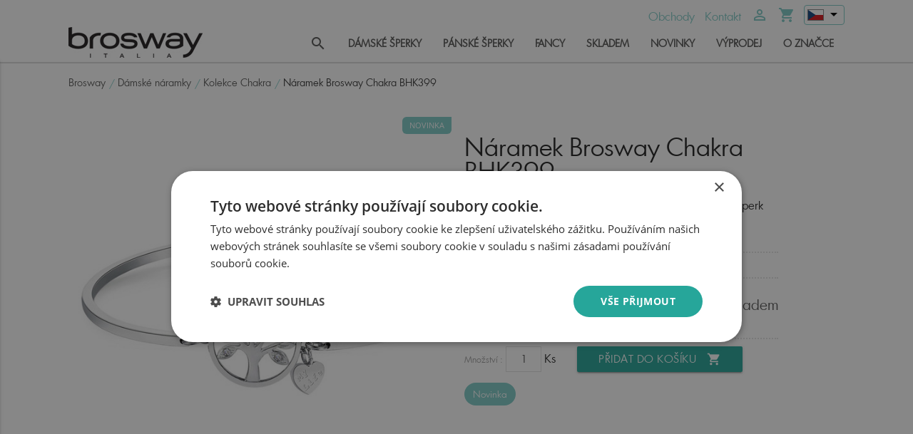

--- FILE ---
content_type: text/html; charset=UTF-8
request_url: https://www.brosway.cz/naramek-brosway-chakra-bhk399.html
body_size: 40855
content:
<!DOCTYPE html>
<html lang="cs">
<head>	
 <meta http-equiv="Content-Type" content="text/html; charset=UTF-8"/>
 <meta name="viewport" content="width=device-width, initial-scale=1, maximum-scale=1.0, user-scalable=no"/>
 <title>Náramek Brosway Chakra BHK399 | Brosway.cz</title>
 <meta name="description" content="Náramek Brosway Chakra BHK399 Nejlevněji na Brosway.cz" />
 <meta name="keywords" content="" />
 <meta name='author' content='Copyright (c) Brosway.cz, 2018' />
 <meta name="robots" content="ALL,FOLLOW" />
 <meta name="googlebot" content="ALL,FOLLOW" />
<meta name="google-site-verification" content="0fAK2R7rAy_FWgNwxALJq1m8I21FmNRELJxGringaoc" />
<meta name="facebook-domain-verification" content="f2wgwygome89perl0g2nn0hmo2wnri" />
 <!-- CSS  -->
  <link href="https://www.brosway.cz/css/brosway.css?v=0.3" type="text/css" rel="stylesheet" media="screen"/>
</head>
<body class='produkt'>	
<!-- Google Tag Manager -->
<noscript><iframe src="https://www.googletagmanager.com/ns.html?id=GTM-WGDMGN4"
height="0" width="0" style="display:none;visibility:hidden"></iframe></noscript>
<script>(function(w,d,s,l,i){w[l]=w[l]||[];w[l].push({'gtm.start':
new Date().getTime(),event:'gtm.js'});var f=d.getElementsByTagName(s)[0],
j=d.createElement(s),dl=l!='dataLayer'?'&l='+l:'';j.async=true;j.src=
'https://www.googletagmanager.com/gtm.js?id='+i+dl;f.parentNode.insertBefore(j,f);
})(window,document,'script','dataLayer','GTM-WGDMGN4');

dataLayer.push({
  'ecomm_pagetype': 'product',	
  'event': 'productDetail',
  'ecommerce': {
  	'currencyCode': 'CZK',
    'detail': {
      'products': [{
        'name': 'Náramek Brosway Chakra BHK399',
        'id': 'BHK399',
        'price': '980',
        'brand': 'Brosway'        
       }]
     }
   }
});</script>
<!-- End Google Tag Manager -->
<div class="header-menu">
  <div class="header-container container">
 
<a href="https://www.brosway.cz/obchody">Obchody</a>
<a href="https://www.brosway.cz/kontakt">Kontakt</a>

<a href="https://www.brosway.cz/login" class="translation-button" data-activates="user-dropdown"><span><i class="material-icons ">
 person_outline</i></span></a>




<a href="https://www.brosway.cz/kosik/"><span><i class="material-icons ">shopping_cart</i></span></a>
<a href="#" class="flag translation-button" data-activates="translation-dropdown"><img src="https://www.brosway.cz/images/cs_flag.svg" alt="cs">
	<i class="material-icons black-text">arrow_drop_down</i>
</a>
  </div>
 <nav class="white">
    <div class="nav-wrapper container">
     <a id="logo-container" href="https://www.brosway.cz" class="brand-logo"><img src="https://www.brosway.cz/images/brosway_logo.png" alt="Náramek Brosway Chakra BHK399 | Brosway.cz"></a>
   <ul id="translation-dropdown" class="dropdown-content flag">
      	<li><a href="https://www.brosway.cz" class="grey-text text-darken-1"><span class="black-text">
   	   	<img src="https://www.brosway.cz/images/cs_flag.svg" alt=""></span> czech</a></li>
      	<li><a href="https://www.brosway.pl" class="grey-text text-darken-1"><span class="black-text">
   	   	<img src="https://www.brosway.cz/images/pl_flag.svg" alt=""></span> poland</a></li>
      	<li><a href="https://www.brosway.sk" class="grey-text text-darken-1"><span class="black-text">
   	   	<img src="https://www.brosway.cz/images/sk_flag.svg" alt=""></span> slovakia</a></li>
      	<li><a href="https://www.brosway.cz/en/" class="grey-text text-darken-1"><span class="black-text">
   	   	<img src="https://www.brosway.cz/images/en_flag.svg" alt=""></span> english</a></li>
          
  </ul>
  <ul id='dropsub_70' class='dropdown-content full'><li><div class='menu_sub'><a href='https://www.brosway.cz/damske-naramky' title='Dámské náramky Brosway - elegance na vaše zápěstí'>Dámské náramky</a>
 <div class='menu_sub_img'><a href='https://www.brosway.cz/damske-naramky' title='Dámské náramky Brosway - elegance na vaše zápěstí'>
 <img src='https://www.brosway.cz/fotocache/menu/damske-naramky.jpg' alt='Dámské šperky'></a></div>
 </div>
 </li>
 <li><div class='menu_sub'><a href='https://www.brosway.cz/damske-nausnice' title='Dámské náušnice Brosway '>Dámské náušnice</a>
 <div class='menu_sub_img'><a href='https://www.brosway.cz/damske-nausnice' title='Dámské náušnice Brosway '>
 <img src='https://www.brosway.cz/fotocache/menu/damske-nausnice.jpg' alt='Dámské šperky'></a></div>
 </div>
 </li>
 <li><div class='menu_sub'><a href='https://www.brosway.cz/damske-prsteny' title='Dámské prsteny Brosway '>Dámské prsteny</a>
 <div class='menu_sub_img'><a href='https://www.brosway.cz/damske-prsteny' title='Dámské prsteny Brosway '>
 <img src='https://www.brosway.cz/fotocache/images/2024/damske_prsteny.jpg' alt='Dámské šperky'></a></div>
 </div>
 </li>
 <li><div class='menu_sub'><a href='https://www.brosway.cz/damske-privesky' title='Dámské přívěsky Brosway'>Dámské přívěsky</a>
 <div class='menu_sub_img'><a href='https://www.brosway.cz/damske-privesky' title='Dámské přívěsky Brosway'>
 <img src='https://www.brosway.cz/fotocache/menu/damske-privesky.jpg' alt='Dámské šperky'></a></div>
 </div>
 </li>
 <li><div class='menu_sub'><a href='https://www.brosway.cz/damske-nahrdelniky' title='Dámské náhrdelníky Brosway'>Dámské náhrdelníky</a>
 <div class='menu_sub_img'><a href='https://www.brosway.cz/damske-nahrdelniky' title='Dámské náhrdelníky Brosway'>
 <img src='https://www.brosway.cz/fotocache/menu/damske-nahrdelniky.jpg' alt='Dámské šperky'></a></div>
 </div>
 </li>
 <li><div class='menu_sub'><a href='https://www.brosway.cz/damske-kolekce' title='Dámské kolekce Brosway - jedinečné kolekce šperků pro ženy'>Dámské kolekce</a>
 <div class='menu_sub_img'><a href='https://www.brosway.cz/damske-kolekce' title='Dámské kolekce Brosway - jedinečné kolekce šperků pro ženy'>
 <img src='https://www.brosway.cz/fotocache/menu/damskekolekce.jpg' alt='Dámské šperky'></a></div>
 </div>
 </li>
 <li><div class='menu_sub'><a href='https://www.brosway.cz/damske-retizky' title='Dámské řetízky Brosway'>Dámské řetízky</a>
 <div class='menu_sub_img'><a href='https://www.brosway.cz/damske-retizky' title='Dámské řetízky Brosway'>
 <img src='https://www.brosway.cz/fotocache/menu/damske-retizky.jpg' alt='Dámské šperky'></a></div>
 </div>
 </li>
 </ul><ul id='dropsub_71' class='dropdown-content full'><li><div class='menu_sub'><a href='https://www.brosway.cz/panske-privesky' title='Pánské přívěsky Brosway'>Pánské přívěsky</a>
 <div class='menu_sub_img'><a href='https://www.brosway.cz/panske-privesky' title='Pánské přívěsky Brosway'>
 <img src='https://www.brosway.cz/fotocache/images/2024/panske_privesky.jpg' alt='Pánské šperky'></a></div>
 </div>
 </li>
 <li><div class='menu_sub'><a href='https://www.brosway.cz/panske-nahrdelniky' title='Pánské náhrdelníky Brosway'>Pánské náhrdelníky</a>
 <div class='menu_sub_img'><a href='https://www.brosway.cz/panske-nahrdelniky' title='Pánské náhrdelníky Brosway'>
 <img src='https://www.brosway.cz/fotocache/menu/panske-nahrdelniky.jpg' alt='Pánské šperky'></a></div>
 </div>
 </li>
 <li><div class='menu_sub'><a href='https://www.brosway.cz/panske-naramky' title='Pánské náramky Brosway'>Pánské náramky</a>
 <div class='menu_sub_img'><a href='https://www.brosway.cz/panske-naramky' title='Pánské náramky Brosway'>
 <img src='https://www.brosway.cz/fotocache/menu/panske-naramky.jpg' alt='Pánské šperky'></a></div>
 </div>
 </li>
 <li><div class='menu_sub'><a href='https://www.brosway.cz/manzetove-knofliky' title='Manžetové knoflíky'>Manžetové knoflíky</a>
 <div class='menu_sub_img'><a href='https://www.brosway.cz/manzetove-knofliky' title='Manžetové knoflíky'>
 <img src='https://www.brosway.cz/fotocache/menu/manzetove-knoflicky.jpg' alt='Pánské šperky'></a></div>
 </div>
 </li>
 <li><div class='menu_sub'><a href='https://www.brosway.cz/panske-kolekce' title='Pánské kolekce šperků Brosway'>Pánské kolekce</a>
 <div class='menu_sub_img'><a href='https://www.brosway.cz/panske-kolekce' title='Pánské kolekce šperků Brosway'>
 <img src='https://www.brosway.cz/fotocache/menu/panskekolekce.jpg' alt='Pánské šperky'></a></div>
 </div>
 </li>
 </ul> <ul class="right hide-on-med-and-down">
  <li><a class="search" href="#search"><span><i class="material-icons ">search</i></span></a></li> 
  <li id='x2'><a class='dropsub-button' data-activates='dropsub_70' href='https://www.brosway.cz/damske-sperky' title='Dámské šperky Brosway - nejprodávanější šperky Itálie'>Dámské šperky</a></li><li id='x10'><a class='dropsub-button' data-activates='dropsub_71' href='https://www.brosway.cz/panske-sperky' title='Pánské šperky Brosway'>Pánské šperky</a></li><li id='x2349'><a class='dropsub-button' data-activates='dropsub_0' href='https://www.brosway.cz/kolekce-fancy' title='Fancy'>Fancy</a></li><li id='x2325'><a class='dropsub-button' data-activates='dropsub_0' href='https://www.brosway.cz/sperky-skladem' title='Šperky skladem'>Skladem</a></li><li id='x40'><a class='dropsub-button' data-activates='dropsub_0' href='https://www.brosway.cz/novinky' title='Novinky Brosway'>Novinky</a></li><li id='x2332'><a class='dropsub-button' data-activates='dropsub_0' href='https://www.brosway.cz/vyprodej' title='Výprodej | Brosway'>Výprodej</a></li><li id='x36'><a class='dropsub-button' data-activates='dropsub_0' href='https://www.brosway.cz/o-znacce' title='O značce Brosway'>O značce</a></li></ul>


<a href="#" data-activates="nav-mobile" class="button-collapse "><i class="material-icons ">menu</i></a>
<a href="#search" class="search-mobile right hide-on-large-only black-text"><span><i class="material-icons ">search</i></span></a>
<ul id="nav-mobile" class="side-nav collapsible collapsible-accordion">
<li class='no-padding'>
            <div class='collapsible-header'>
             <a href='https://www.brosway.cz/damske-sperky' title='Dámské šperky Brosway - nejprodávanější šperky Itálie'>Dámské šperky</a>
             <i class='material-icons right black-text'>arrow_drop_down</i>
           </div>
            <div class='collapsible-body'><ul><li><a href='https://www.brosway.cz/damske-naramky' title='Dámské náramky Brosway - elegance na vaše zápěstí'>Dámské náramky</a></li><li><a href='https://www.brosway.cz/damske-nausnice' title='Dámské náušnice Brosway '>Dámské náušnice</a></li><li><a href='https://www.brosway.cz/damske-prsteny' title='Dámské prsteny Brosway '>Dámské prsteny</a></li><li><a href='https://www.brosway.cz/damske-privesky' title='Dámské přívěsky Brosway'>Dámské přívěsky</a></li><li><a href='https://www.brosway.cz/damske-nahrdelniky' title='Dámské náhrdelníky Brosway'>Dámské náhrdelníky</a></li><li><a href='https://www.brosway.cz/damske-kolekce' title='Dámské kolekce Brosway - jedinečné kolekce šperků pro ženy'>Dámské kolekce</a></li><li><a href='https://www.brosway.cz/damske-retizky' title='Dámské řetízky Brosway'>Dámské řetízky</a></li></ul></div></li><li class='no-padding'>
            <div class='collapsible-header'>
             <a href='https://www.brosway.cz/panske-sperky' title='Pánské šperky Brosway'>Pánské šperky</a>
             <i class='material-icons right black-text'>arrow_drop_down</i>
           </div>
            <div class='collapsible-body'><ul><li><a href='https://www.brosway.cz/panske-privesky' title='Pánské přívěsky Brosway'>Pánské přívěsky</a></li><li><a href='https://www.brosway.cz/panske-nahrdelniky' title='Pánské náhrdelníky Brosway'>Pánské náhrdelníky</a></li><li><a href='https://www.brosway.cz/panske-naramky' title='Pánské náramky Brosway'>Pánské náramky</a></li><li><a href='https://www.brosway.cz/manzetove-knofliky' title='Manžetové knoflíky'>Manžetové knoflíky</a></li><li><a href='https://www.brosway.cz/panske-kolekce' title='Pánské kolekce šperků Brosway'>Pánské kolekce</a></li></ul></div></li><li class='no-padding'><a href='https://www.brosway.cz/kolekce-fancy' title='Fancy'>Fancy</a></li><li class='no-padding'><a href='https://www.brosway.cz/sperky-skladem' title='Šperky skladem'>Skladem</a></li><li class='no-padding'><a href='https://www.brosway.cz/novinky' title='Novinky Brosway'>Novinky</a></li><li class='no-padding'><a href='https://www.brosway.cz/vyprodej' title='Výprodej | Brosway'>Výprodej</a></li><li class='no-padding'><a href='https://www.brosway.cz/o-znacce' title='O značce Brosway'>O značce</a></li></ul>
</div>
<div id="search"><div class="container">
  <form method="GET" action="https://www.brosway.cz/fulltext">
  <input type="text" name="search" placeholder="Vyhledávání..." class="search" autocomplete="off">
 <a href="#"><i class="material-icons close black-text">close</i></a>
 <div class="autocomplete-content dropdown-content"></div>
  </form>
  </div> </div>
  </nav>
 </div>
 

<div class="container">
    <ol class="breadcrumbs">
        <li><a href="/">Brosway</a></li>
        <li><a href='https://www.brosway.cz/damske-naramky' title='Dámské náramky'>Dámské náramky</a></li>        <li><a href='https://www.brosway.cz/kolekce-chakra' title='Chakra Brosway'>Kolekce Chakra</a></li>        <li class="current">Náramek Brosway Chakra BHK399</li>
    </ol>
    
</div>

<div class="section white">
<div class="container">
        <div class="row detail-hero" itemscope itemtype="https://schema.org/Product">
            <div class="col center m6 s12 product-image-wrapper">
              <a href="https://www.brosway.cz/fotocache/big/BHK399.jpg" data-fancybox="group">
              <img itemprop="image" src="https://www.brosway.cz/fotocache/medium/BHK399.jpg" alt="Náramek Brosway Chakra BHK399"></a><div class="productlabels_icons new"><label>Novinka</label></div> <div class="col center s4"><a href="https://www.brosway.cz/fotocache/big/BCONF38O.jpg" data-fancybox="group"><img src="https://www.brosway.cz/fotocache/big/BCONF38O.jpg" alt="Náramek Brosway Chakra BHK399"></a></div>        </div>    
    
      
      
    
    
            <div class="col m5 s12">
                  <h1><span class="nadpis ha1">Náramek Brosway Chakra BHK399                  	                   </span></h1>
     
      
                <p class="short-description" itemprop="description">Moderní náramek Chakra značky Brosway je elegantní šperk určený pro ženy, který kombinuje moderní design a symboliku...<a href="#vice-o-BHK399" class="cist-vice">Popis a parametry</a></p>
               
		<div class="product-options" id="product-options-wrapper">
		<form id="form-detail" data-code='1940' action="https://www.brosway.cz/Kosik/" method="post">
		<input type='hidden' name='time' value='1769447491'/></form> 
    
    </div>
    <div class="product-options-bottom">
<div class="product-meta">
	    <div class="sku"><label>Kód :</label>
	    <span class="param">BHK399</span></div>
		</div>	

<div class="price-stock">
  <div class="price-box">	                               
        <p class="special-price">
        <span class="price-label">Cena </span>
        <span class="price js-price">980 Kč</span></p>
       </div>      
        <p class="availability  skladem"><span>Dostupnost</span>
        <strong>Skladem</strong></p>
    	
        </div>

         
        
<div class="add-to-box">
        <div class="qty-wrapper">
	<label for="qty">Množství :</label>
	<input type="text" name="qty" id="qty" maxlength="12" value="1" title="Qty" class="input-text qty qty-value">
	Ks  </div>
    </div>
        
   <button data-cart="9219" title="Přidat do košíku" class="btn waves-effect waves-light ajx-cart" type="submit" name="action">Přidat do košíku  <i class="material-icons right">shopping_cart</i>
</button>

    </div>
   

       <div class="section"><div class="chip new white-text">Novinka</div></div>    
      </div>      
</div></div>

</div>
  </div>
    
<div id="micro" class="hide">
  <span itemprop="brand">Brosway</span>
  <span itemprop="name">Náramek Brosway Chakra BHK399</span>
  <span itemprop="offers" itemscope itemtype="https://schema.org/Offer">
   <span itemprop="price">980.00</span>
   <span itemprop="priceCurrency" content="CZK"></span>
   <link itemprop="availability" href="https://schema.org/InStock"/>
  </span>
</div>

    
    
</div>
<div id="vice-o-BHK399" class="section">
 <div  class="container">
  <div class="row">
 <h2 class="center"> Popis a parametry</h2>
 	 	<div class="col m4 s12">
 	 		<p><ul class='browser-default'>
<li>Dámské náramky</li>
<li>Brosway <a href='https://www.brosway.cz/kolekce-chakra' title='Brosway Chakra'>Chakra</a></li>
<li>Moderní náramek Chakra značky Brosway je elegantní šperk určený pro ženy, který kombinuje moderní design a symboliku</li>
<li>vyrobený z kvalitní chirurgické oceli 316L, je odolný a hypoalergenní</li>
<li>bílý kámen dodává náramku jemný, čistý vzhled</li>
<li>zapínání na ocelovou karabinu zajišťuje pohodlné nošení a bezpečné upevnění</li>
<li>tento náramek je ideální volbou pro každodenní nošení i speciální příležitosti</li>
<li></li>
<li>Dodáváme v originální krabičce značky Brosway</li>
</ul>
</p></div>
   <div class="col m8 s12"><p> Parametry produktu</p> 
   <table class="striped">
   <tbody>               
<tr><td>Určeno pro</td><td>Ženy</td></tr><tr><td>Průměr</td><td>65mm</td></tr><tr><td>Barva kamenů</td><td>Bílá</td></tr><tr><td>Materiál</td><td>Chirurgická ocel 316L</td></tr><tr><td>Zapínání</td><td>Ocelová karabina</td></tr>  
   </tbody>
  </table>
  </div> </div>
 <script>
      document.addEventListener("DOMContentLoaded", function () {
        document.querySelectorAll(".cist-vice").forEach(function (link) {
            link.addEventListener("click", function (event) {
                event.preventDefault();
                let targetId = link.getAttribute("href").substring(1);
                let targetElement = document.getElementById(targetId);
                if (targetElement) {
                    targetElement.style.display = "block";

                    let offset = targetElement.getBoundingClientRect().top + window.scrollY - 150; // 150px od vrchu
                    window.scrollTo({ top: offset, behavior: "smooth" });
                }
            });
        });
    });
    </script>
  
</div></div>

  
<div class="section t-block">
<div class="container">
<h2>Mohlo by se vám líbit</h2>
<div class="divider"></div>
<div class="row">
<ul class="produktliste slider-logos">
<li><div class="product-block"><div class="product-image-wrapper"><a href="https://www.brosway.cz/naramek-brosway-chakra-bhkle06.html" title="Náramek Brosway Chakra BHKLE06" class="product-image">
<img src="[data-uri]" 
data-src="https://www.brosway.cz/fotocache/medium/BHKLE06.jpg" 
class="lazyload small-image responsive-img"
alt="Náramek Brosway Chakra BHKLE06">

</a>	
<div class="productlabels_icons new"><label>Novinka</label></div></div>
		
<div class="product-content-wrapper">
 <div class="product-content">
 <h3 class="product-name single-line-name"><a href="https://www.brosway.cz/naramek-brosway-chakra-bhkle06.html" title="Náramek Brosway Chakra BHKLE06">Náramek Chakra BHKLE06</a></h3>
 <div class="vert">
 <div class="price-box"><span class="regular-price">
     <span class="price">980 Kč</span>
   </span><p class="availability" title="Dostupnost Skladem"><strong  class='in-stock'>Skladem</strong></p>
  </div>
 </div>
 <div class="actions">
 <form action="https://www.brosway.cz/kosik/" method="post">
     <input type="hidden" name="time" value="1769447491">
     <input type="hidden" name="add" value="BHKLE06">
     <input type="hidden" name="qty" id="qty" value="1">
 <ul class="card-action-buttons">
    <li><button data-cart='10057' class='btn-floating waves-effect waves-light cyan ajx-cart'>
<i class='material-icons'>shopping_cart</i></button></li></ul>
 </form>
 </div>			
</div>
</div>
</div></li><li><div class="product-block"><div class="product-image-wrapper"><a href="https://www.brosway.cz/naramek-brosway-chakra-bhkle05.html" title="Náramek Brosway Chakra BHKLE05" class="product-image">
<img src="[data-uri]" 
data-src="https://www.brosway.cz/fotocache/medium/BHKLE05.jpg" 
class="lazyload small-image responsive-img"
alt="Náramek Brosway Chakra BHKLE05">

</a>	
<div class="productlabels_icons new"><label>Novinka</label></div></div>
		
<div class="product-content-wrapper">
 <div class="product-content">
 <h3 class="product-name single-line-name"><a href="https://www.brosway.cz/naramek-brosway-chakra-bhkle05.html" title="Náramek Brosway Chakra BHKLE05">Náramek Chakra BHKLE05</a></h3>
 <div class="vert">
 <div class="price-box"><span class="regular-price">
     <span class="price">810 Kč</span>
   </span><p class="availability" title="Dostupnost Skladem"><strong  class='in-stock'>Skladem</strong></p>
  </div>
 </div>
 <div class="actions">
 <form action="https://www.brosway.cz/kosik/" method="post">
     <input type="hidden" name="time" value="1769447491">
     <input type="hidden" name="add" value="BHKLE05">
     <input type="hidden" name="qty" id="qty" value="1">
 <ul class="card-action-buttons">
    <li><button data-cart='10056' class='btn-floating waves-effect waves-light cyan ajx-cart'>
<i class='material-icons'>shopping_cart</i></button></li></ul>
 </form>
 </div>			
</div>
</div>
</div></li><li><div class="product-block"><div class="product-image-wrapper"><a href="https://www.brosway.cz/nahrdelnik-brosway-chakra-bhkle04.html" title="Náhrdelník Brosway Chakra BHKLE04" class="product-image">
<img src="[data-uri]" 
data-src="https://www.brosway.cz/fotocache/medium/BHKLE04.jpg" 
class="lazyload small-image responsive-img"
alt="Náhrdelník Brosway Chakra BHKLE04">

</a>	
<div class="productlabels_icons new"><label>Novinka</label></div></div>
		
<div class="product-content-wrapper">
 <div class="product-content">
 <h3 class="product-name single-line-name"><a href="https://www.brosway.cz/nahrdelnik-brosway-chakra-bhkle04.html" title="Náhrdelník Brosway Chakra BHKLE04">Náhrdelník Chakra BHKLE04</a></h3>
 <div class="vert">
 <div class="price-box"><span class="regular-price">
     <span class="price">980 Kč</span>
   </span><p class="availability" title="Dostupnost Skladem"><strong  class='in-stock'>Skladem</strong></p>
  </div>
 </div>
 <div class="actions">
 <form action="https://www.brosway.cz/kosik/" method="post">
     <input type="hidden" name="time" value="1769447491">
     <input type="hidden" name="add" value="BHKLE04">
     <input type="hidden" name="qty" id="qty" value="1">
 <ul class="card-action-buttons">
    <li><button data-cart='10055' class='btn-floating waves-effect waves-light cyan ajx-cart'>
<i class='material-icons'>shopping_cart</i></button></li></ul>
 </form>
 </div>			
</div>
</div>
</div></li><li><div class="product-block"><div class="product-image-wrapper"><a href="https://www.brosway.cz/nahrdelnik-brosway-chakra-bhkle03.html" title="Náhrdelník Brosway Chakra BHKLE03" class="product-image">
<img src="[data-uri]" 
data-src="https://www.brosway.cz/fotocache/medium/BHKLE03.jpg" 
class="lazyload small-image responsive-img"
alt="Náhrdelník Brosway Chakra BHKLE03">

</a>	
<div class="productlabels_icons new"><label>Novinka</label></div></div>
		
<div class="product-content-wrapper">
 <div class="product-content">
 <h3 class="product-name single-line-name"><a href="https://www.brosway.cz/nahrdelnik-brosway-chakra-bhkle03.html" title="Náhrdelník Brosway Chakra BHKLE03">Náhrdelník Chakra BHKLE03</a></h3>
 <div class="vert">
 <div class="price-box"><span class="regular-price">
     <span class="price">810 Kč</span>
   </span><p class="availability" title="Dostupnost Skladem"><strong  class='in-stock'>Skladem</strong></p>
  </div>
 </div>
 <div class="actions">
 <form action="https://www.brosway.cz/kosik/" method="post">
     <input type="hidden" name="time" value="1769447491">
     <input type="hidden" name="add" value="BHKLE03">
     <input type="hidden" name="qty" id="qty" value="1">
 <ul class="card-action-buttons">
    <li><button data-cart='10054' class='btn-floating waves-effect waves-light cyan ajx-cart'>
<i class='material-icons'>shopping_cart</i></button></li></ul>
 </form>
 </div>			
</div>
</div>
</div></li><li><div class="product-block"><div class="product-image-wrapper"><a href="https://www.brosway.cz/nausnice-brosway-chakra-bhke199.html" title="Náušnice Brosway Chakra BHKE199" class="product-image">
<img src="[data-uri]" 
data-src="https://www.brosway.cz/fotocache/medium/BHKE199.jpg" 
class="lazyload small-image responsive-img"
alt="Náušnice Brosway Chakra BHKE199">
<img src="https://www.brosway.cz/fotocache/medium/BHKE199_4.jpg" data-src="https://www.brosway.cz/fotocache/big/BHKE199_4.jpg" class="thumbnail responsive-img lazyloaded" alt="BHKE199_4.jpg">
</a>	
<div class="productlabels_icons new"><label>Novinka</label></div></div>
		
<div class="product-content-wrapper">
 <div class="product-content">
 <h3 class="product-name single-line-name"><a href="https://www.brosway.cz/nausnice-brosway-chakra-bhke199.html" title="Náušnice Brosway Chakra BHKE199">Náušnice Chakra BHKE199</a></h3>
 <div class="vert">
 <div class="price-box"><span class="regular-price">
     <span class="price">810 Kč</span>
   </span><p class="availability" title="Dostupnost Skladem"><strong  class='in-stock'>Skladem</strong></p>
  </div>
 </div>
 <div class="actions">
 <form action="https://www.brosway.cz/kosik/" method="post">
     <input type="hidden" name="time" value="1769447491">
     <input type="hidden" name="add" value="BHKE199">
     <input type="hidden" name="qty" id="qty" value="1">
 <ul class="card-action-buttons">
    <li><button data-cart='9986' class='btn-floating waves-effect waves-light cyan ajx-cart'>
<i class='material-icons'>shopping_cart</i></button></li></ul>
 </form>
 </div>			
</div>
</div>
</div></li><li><div class="product-block"><div class="product-image-wrapper"><a href="https://www.brosway.cz/nausnice-brosway-chakra-bhke198.html" title="Náušnice Brosway Chakra BHKE198" class="product-image">
<img src="[data-uri]" 
data-src="https://www.brosway.cz/fotocache/medium/BHKE198.jpg" 
class="lazyload small-image responsive-img"
alt="Náušnice Brosway Chakra BHKE198">
<img src="https://www.brosway.cz/fotocache/medium/BHKE198_4.jpg" data-src="https://www.brosway.cz/fotocache/big/BHKE198_4.jpg" class="thumbnail responsive-img lazyloaded" alt="BHKE198_4.jpg">
</a>	
<div class="productlabels_icons new"><label>Novinka</label></div></div>
		
<div class="product-content-wrapper">
 <div class="product-content">
 <h3 class="product-name single-line-name"><a href="https://www.brosway.cz/nausnice-brosway-chakra-bhke198.html" title="Náušnice Brosway Chakra BHKE198">Náušnice Chakra BHKE198</a></h3>
 <div class="vert">
 <div class="price-box"><span class="regular-price">
     <span class="price">660 Kč</span>
   </span><p class="availability" title="Dostupnost Skladem"><strong  class='in-stock'>Skladem</strong></p>
  </div>
 </div>
 <div class="actions">
 <form action="https://www.brosway.cz/kosik/" method="post">
     <input type="hidden" name="time" value="1769447491">
     <input type="hidden" name="add" value="BHKE198">
     <input type="hidden" name="qty" id="qty" value="1">
 <ul class="card-action-buttons">
    <li><button data-cart='9985' class='btn-floating waves-effect waves-light cyan ajx-cart'>
<i class='material-icons'>shopping_cart</i></button></li></ul>
 </form>
 </div>			
</div>
</div>
</div></li><li><div class="product-block"><div class="product-image-wrapper"><a href="https://www.brosway.cz/nausnice-brosway-chakra-bhke197.html" title="Náušnice Brosway Chakra BHKE197" class="product-image">
<img src="[data-uri]" 
data-src="https://www.brosway.cz/fotocache/medium/BHKE197.jpg" 
class="lazyload small-image responsive-img"
alt="Náušnice Brosway Chakra BHKE197">
<img src="https://www.brosway.cz/fotocache/medium/BHKE197_4.jpg" data-src="https://www.brosway.cz/fotocache/big/BHKE197_4.jpg" class="thumbnail responsive-img lazyloaded" alt="BHKE197_4.jpg">
</a>	
<div class="productlabels_icons new"><label>Novinka</label></div></div>
		
<div class="product-content-wrapper">
 <div class="product-content">
 <h3 class="product-name single-line-name"><a href="https://www.brosway.cz/nausnice-brosway-chakra-bhke197.html" title="Náušnice Brosway Chakra BHKE197">Náušnice Chakra BHKE197</a></h3>
 <div class="vert">
 <div class="price-box"><span class="regular-price">
     <span class="price">980 Kč</span>
   </span><p class="availability" title="Dostupnost Skladem"><strong  class='in-stock'>Skladem</strong></p>
  </div>
 </div>
 <div class="actions">
 <form action="https://www.brosway.cz/kosik/" method="post">
     <input type="hidden" name="time" value="1769447491">
     <input type="hidden" name="add" value="BHKE197">
     <input type="hidden" name="qty" id="qty" value="1">
 <ul class="card-action-buttons">
    <li><button data-cart='9984' class='btn-floating waves-effect waves-light cyan ajx-cart'>
<i class='material-icons'>shopping_cart</i></button></li></ul>
 </form>
 </div>			
</div>
</div>
</div></li><li><div class="product-block"><div class="product-image-wrapper"><a href="https://www.brosway.cz/nausnice-brosway-chakra-bhke196.html" title="Náušnice Brosway Chakra BHKE196" class="product-image">
<img src="[data-uri]" 
data-src="https://www.brosway.cz/fotocache/medium/BHKE196.jpg" 
class="lazyload small-image responsive-img"
alt="Náušnice Brosway Chakra BHKE196">
<img src="https://www.brosway.cz/fotocache/medium/BHKE196_4.jpg" data-src="https://www.brosway.cz/fotocache/big/BHKE196_4.jpg" class="thumbnail responsive-img lazyloaded" alt="BHKE196_4.jpg">
</a>	
<div class="productlabels_icons new"><label>Novinka</label></div></div>
		
<div class="product-content-wrapper">
 <div class="product-content">
 <h3 class="product-name single-line-name"><a href="https://www.brosway.cz/nausnice-brosway-chakra-bhke196.html" title="Náušnice Brosway Chakra BHKE196">Náušnice Chakra BHKE196</a></h3>
 <div class="vert">
 <div class="price-box"><span class="regular-price">
     <span class="price">810 Kč</span>
   </span><p class="availability" title="Dostupnost Skladem"><strong  class='in-stock'>Skladem</strong></p>
  </div>
 </div>
 <div class="actions">
 <form action="https://www.brosway.cz/kosik/" method="post">
     <input type="hidden" name="time" value="1769447491">
     <input type="hidden" name="add" value="BHKE196">
     <input type="hidden" name="qty" id="qty" value="1">
 <ul class="card-action-buttons">
    <li><button data-cart='9983' class='btn-floating waves-effect waves-light cyan ajx-cart'>
<i class='material-icons'>shopping_cart</i></button></li></ul>
 </form>
 </div>			
</div>
</div>
</div></li><li><div class="product-block"><div class="product-image-wrapper"><a href="https://www.brosway.cz/nahrdelnik-brosway-chakra-bhkn182.html" title="Náhrdelník Brosway Chakra BHKN182" class="product-image">
<img src="[data-uri]" 
data-src="https://www.brosway.cz/fotocache/medium/BHKN182.jpg" 
class="lazyload small-image responsive-img"
alt="Náhrdelník Brosway Chakra BHKN182">
<img src="https://www.brosway.cz/fotocache/medium/BHKN182_4.jpg" data-src="https://www.brosway.cz/fotocache/big/BHKN182_4.jpg" class="thumbnail responsive-img lazyloaded" alt="BHKN182_4.jpg">
</a>	
<div class="productlabels_icons new"><label>Novinka</label></div></div>
		
<div class="product-content-wrapper">
 <div class="product-content">
 <h3 class="product-name single-line-name"><a href="https://www.brosway.cz/nahrdelnik-brosway-chakra-bhkn182.html" title="Náhrdelník Brosway Chakra BHKN182">Náhrdelník Chakra BHKN182</a></h3>
 <div class="vert">
 <div class="price-box"><span class="regular-price">
     <span class="price">1130 Kč</span>
   </span><p class="availability" title="Dostupnost Skladem"><strong  class='in-stock'>Skladem</strong></p>
  </div>
 </div>
 <div class="actions">
 <form action="https://www.brosway.cz/kosik/" method="post">
     <input type="hidden" name="time" value="1769447491">
     <input type="hidden" name="add" value="BHKN182">
     <input type="hidden" name="qty" id="qty" value="1">
 <ul class="card-action-buttons">
    <li><button data-cart='9982' class='btn-floating waves-effect waves-light cyan ajx-cart'>
<i class='material-icons'>shopping_cart</i></button></li></ul>
 </form>
 </div>			
</div>
</div>
</div></li><li><div class="product-block"><div class="product-image-wrapper"><a href="https://www.brosway.cz/nahrdelnik-brosway-chakra-bhkn181.html" title="Náhrdelník Brosway Chakra BHKN181" class="product-image">
<img src="[data-uri]" 
data-src="https://www.brosway.cz/fotocache/medium/BHKN181.jpg" 
class="lazyload small-image responsive-img"
alt="Náhrdelník Brosway Chakra BHKN181">
<img src="https://www.brosway.cz/fotocache/medium/BHKN181_4.jpg" data-src="https://www.brosway.cz/fotocache/big/BHKN181_4.jpg" class="thumbnail responsive-img lazyloaded" alt="BHKN181_4.jpg">
</a>	
<div class="productlabels_icons new"><label>Novinka</label></div></div>
		
<div class="product-content-wrapper">
 <div class="product-content">
 <h3 class="product-name single-line-name"><a href="https://www.brosway.cz/nahrdelnik-brosway-chakra-bhkn181.html" title="Náhrdelník Brosway Chakra BHKN181">Náhrdelník Chakra BHKN181</a></h3>
 <div class="vert">
 <div class="price-box"><span class="regular-price">
     <span class="price">980 Kč</span>
   </span><p class="availability" title="Dostupnost Skladem"><strong  class='in-stock'>Skladem</strong></p>
  </div>
 </div>
 <div class="actions">
 <form action="https://www.brosway.cz/kosik/" method="post">
     <input type="hidden" name="time" value="1769447491">
     <input type="hidden" name="add" value="BHKN181">
     <input type="hidden" name="qty" id="qty" value="1">
 <ul class="card-action-buttons">
    <li><button data-cart='9981' class='btn-floating waves-effect waves-light cyan ajx-cart'>
<i class='material-icons'>shopping_cart</i></button></li></ul>
 </form>
 </div>			
</div>
</div>
</div></li></ul>
</div>
</div></div>
<div class="section grey lighten-3">
<div class=" container ">
 <div class="row center">
   <div class="block block-subscribe">
   <div class="block-title">
        <h2>Přihlásit se k odběru novinek</h2>
    </div>
    <form id="form_news" name="form_news" method="POST"">
      <div class="block-content">
            <div class="input-box">
              <label for="newsletter"></label>
               <input name="email" id="newsletter" title="Přihlásit se k odběru novinek" class="input-text validate" type="text" placeholder="Zadejte Váš email">
              <div>
    <div class="input-box">           
   <input name="priv" type="checkbox" id="priv">
   <label for="priv">Souhlasím se zpracováním osobních údajů.</label>
    </div> </div>    </div>   
    <button type="submit" class="btn waves-effect waves-light">Odebírat novinky</button></div>    
</form>
  </div>
 </div>
</div></div>


<footer class="page-footer">
<div class="container">
<div class="row">
<div class="col m6  s12">
<p style="text-align: justify;">Kreativita, inovace a předvídání trendů jsou základem úspěchu společnosti Brosway. Šperky a hodinky, symboly italského stylu, rafinované a jedinečné jako žena, která je nosí. Sportovní a dynamický jako muž, který je vybírá. Nekonečné kombinace, které umožňují plně vyjadřovat svou osobnost stále se měnícímu vzhledu.</p>
</div>
<div class="col m3 s12">
<ul>
<li class="peer-wrapper"><a title="Obchody" href="https://www.brosway.cz/obchody" target="_blank">Kde najdete Brosway</a></li>
<li class="peer-wrapper"><a title="Velkoobchod" href="https://www.brosway.cz/login" target="_blank">Velkoobchod</a></li>
<li class="peer-wrapper"><a href="https://www.brosway.cz/tabulka-puncu">Tabulka punců</a></li>
</ul>
</div>
<div class="col m3 s12">
<ul>
<li class="peer-wrapper"><a title="Kontaktujte nás" href="https://www.brosway.cz/kontakt" target="_blank">Kontaktujte nás</a></li>
<li class="peer-wrapper"><a title="Podmínky nákupu" href="https://www.brosway.cz/obchodni-podminky" target="_blank">Obchodní podmínky</a></li>
<li class="peer-wrapper"><a title="Vracení a reklamace" href="https://www.brosway.cz/obchodni-podminky#garance-vraceni-penez" target="_blank">Reklamační řád</a></li>
<li class="peer-wrapper"><a title="Zpracování osobních údajů" href="https://www.brosway.cz/zpracovani-osobnich-udaju" target="_blank">Zpracování osobních údajů</a></li>
<li class="peer-wrapper"><a title="GPSR" href="https://www.brosway.cz/gpsr" target="_blank">GPSR</a></li>
</ul>
</div>
<div class="col s12">
<div class="social-icons">
<div id="showHeurekaBadgeHere-1">&nbsp;</div>
<a class="icon facebook" href="https://www.facebook.com/Brosway.CZ" target="_blank">&nbsp;</a> <a class="icon instagram" href="https://www.instagram.com/broswaycz?igsh=d3dwZWsyOTJhd2J3" target="_blank">&nbsp;</a></div>
</div>
</div>
</div>
<div class="footer-copyright">
<div class="container">Brosway.cz</div>
</div>
</footer>  
<div id="modal" class="modal"></div>
<div class="remarketing_allow"></div>

<!--  Scripts-->
<script src="https://code.jquery.com/jquery-2.1.1.min.js"></script>
<script src="https://www.brosway.cz/js/bin/materialize.js"></script>
<script src='https://www.brosway.cz/js/jquery.fancybox.min.js'></script>
<script src="https://www.brosway.cz/js/lazysizes.js"></script>
<script src='https://www.brosway.cz/js/jquery.validate.js'></script> 
<script src='https://www.brosway.cz/js/slick.js'></script>

<script type="text/javascript" src="https://www.brosway.cz/js/localization/messages_cs.js"></script><script>
var GTM_list_name='';
var Win_true=1;
var Win_small_text='Získejte slevu na Váš první nákup.';
/*if(localStorage.length){	var policy=localStorage.getItem("privacy_policy").split('|');}*/
var LangSet='';
</script>

<script src='https://www.brosway.cz/js/script.js'></script>
<script type="text/javascript">
$(document).ready(function () {	
    $('.product-block .product-image-wrapper a, .product-content-wrapper .product-name a').click(function() {
    var parent = $(this).closest("li");	var kod=parent.attr("data-kod"); var data_position=parent.attr("data-position");	
    var name=parent.find('h3 a').text();
	  dataLayer.push({
    'event': 'productClick',
    'ecommerce': {
      'click': {
        'actionField': {'list': GTM_list_name},
        'products': [{
          'name': name,
          'id': kod,
          'position':data_position               
         }]
       }
     }
  });	
 });  
});
	
//<![CDATA[
var _hwq = _hwq || [];
    _hwq.push(['setKey', '9F0DA38E4A29D3F7D426DDE54BAC4B24']);_hwq.push(['showWidget', '1', '71560', 'Brosway.cz', 'brosway-cz']);(function() {
    var ho = document.createElement('script'); ho.type = 'text/javascript'; ho.async = true;
    ho.src = 'https://ssl.heureka.cz/direct/i/gjs.php?n=wdgt&sak=9F0DA38E4A29D3F7D426DDE54BAC4B24';
    var s = document.getElementsByTagName('script')[0]; s.parentNode.insertBefore(ho, s);
})();
//]]>
</script>
<script type="text/javascript" src="https://dg.incomaker.com/tracking/resources/js/INlib.js?accountUuid=0ca1d945-db02-49da-8d4f-fc32934cccb5&pluginUuid=441782ec-b802-4597-ab17-50670f0e248d" async></script>
<!--  --></body>
</html>
    

--- FILE ---
content_type: image/svg+xml
request_url: https://www.brosway.cz/images/cs_flag.svg
body_size: 285
content:
<?xml version="1.0" encoding="UTF-8"?>
<svg version="1.0" xmlns="http://www.w3.org/2000/svg" width="900" height="600">
	<rect width="900" height="600" fill="#d7141a"/>
	<rect width="900" height="300" fill="#fff"/>
	<path d="M 450,300 0,0 V 600 z" fill="#11457e"/>
</svg>

--- FILE ---
content_type: application/javascript
request_url: https://www.brosway.cz/js/bin/materialize.js
body_size: 334578
content:
/*!
 * Materialize v0.98.2 (http://materializecss.com)
 * Copyright 2014-2015 Materialize
 * MIT License (https://raw.githubusercontent.com/Dogfalo/materialize/master/LICENSE)
 */
// Check for jQuery.
if (typeof(jQuery) === 'undefined') {
  var jQuery;
  // Check if require is a defined function.
  if (typeof(require) === 'function') {
    jQuery = $ = require('jquery');
  // Else use the dollar sign alias.
  } else {
    jQuery = $;
  }
}
;/*
 * jQuery Easing v1.3 - http://gsgd.co.uk/sandbox/jquery/easing/
 *
 * Uses the built in easing capabilities added In jQuery 1.1
 * to offer multiple easing options
 *
 * TERMS OF USE - jQuery Easing
 *
 * Open source under the BSD License.
 *
 * Copyright © 2008 George McGinley Smith
 * All rights reserved.
 *
 * Redistribution and use in source and binary forms, with or without modification,
 * are permitted provided that the following conditions are met:
 *
 * Redistributions of source code must retain the above copyright notice, this list of
 * conditions and the following disclaimer.
 * Redistributions in binary form must reproduce the above copyright notice, this list
 * of conditions and the following disclaimer in the documentation and/or other materials
 * provided with the distribution.
 *
 * Neither the name of the author nor the names of contributors may be used to endorse
 * or promote products derived from this software without specific prior written permission.
 *
 * THIS SOFTWARE IS PROVIDED BY THE COPYRIGHT HOLDERS AND CONTRIBUTORS "AS IS" AND ANY
 * EXPRESS OR IMPLIED WARRANTIES, INCLUDING, BUT NOT LIMITED TO, THE IMPLIED WARRANTIES OF
 * MERCHANTABILITY AND FITNESS FOR A PARTICULAR PURPOSE ARE DISCLAIMED. IN NO EVENT SHALL THE
 *  COPYRIGHT OWNER OR CONTRIBUTORS BE LIABLE FOR ANY DIRECT, INDIRECT, INCIDENTAL, SPECIAL,
 *  EXEMPLARY, OR CONSEQUENTIAL DAMAGES (INCLUDING, BUT NOT LIMITED TO, PROCUREMENT OF SUBSTITUTE
 *  GOODS OR SERVICES; LOSS OF USE, DATA, OR PROFITS; OR BUSINESS INTERRUPTION) HOWEVER CAUSED
 * AND ON ANY THEORY OF LIABILITY, WHETHER IN CONTRACT, STRICT LIABILITY, OR TORT (INCLUDING
 *  NEGLIGENCE OR OTHERWISE) ARISING IN ANY WAY OUT OF THE USE OF THIS SOFTWARE, EVEN IF ADVISED
 * OF THE POSSIBILITY OF SUCH DAMAGE.
 *
*/

// t: current time, b: begInnIng value, c: change In value, d: duration
jQuery.easing['jswing'] = jQuery.easing['swing'];

jQuery.extend( jQuery.easing,
{
	def: 'easeOutQuad',
	swing: function (x, t, b, c, d) {
		//alert(jQuery.easing.default);
		return jQuery.easing[jQuery.easing.def](x, t, b, c, d);
	},
	easeInQuad: function (x, t, b, c, d) {
		return c*(t/=d)*t + b;
	},
	easeOutQuad: function (x, t, b, c, d) {
		return -c *(t/=d)*(t-2) + b;
	},
	easeInOutQuad: function (x, t, b, c, d) {
		if ((t/=d/2) < 1) return c/2*t*t + b;
		return -c/2 * ((--t)*(t-2) - 1) + b;
	},
	easeInCubic: function (x, t, b, c, d) {
		return c*(t/=d)*t*t + b;
	},
	easeOutCubic: function (x, t, b, c, d) {
		return c*((t=t/d-1)*t*t + 1) + b;
	},
	easeInOutCubic: function (x, t, b, c, d) {
		if ((t/=d/2) < 1) return c/2*t*t*t + b;
		return c/2*((t-=2)*t*t + 2) + b;
	},
	easeInQuart: function (x, t, b, c, d) {
		return c*(t/=d)*t*t*t + b;
	},
	easeOutQuart: function (x, t, b, c, d) {
		return -c * ((t=t/d-1)*t*t*t - 1) + b;
	},
	easeInOutQuart: function (x, t, b, c, d) {
		if ((t/=d/2) < 1) return c/2*t*t*t*t + b;
		return -c/2 * ((t-=2)*t*t*t - 2) + b;
	},
	easeInQuint: function (x, t, b, c, d) {
		return c*(t/=d)*t*t*t*t + b;
	},
	easeOutQuint: function (x, t, b, c, d) {
		return c*((t=t/d-1)*t*t*t*t + 1) + b;
	},
	easeInOutQuint: function (x, t, b, c, d) {
		if ((t/=d/2) < 1) return c/2*t*t*t*t*t + b;
		return c/2*((t-=2)*t*t*t*t + 2) + b;
	},
	easeInSine: function (x, t, b, c, d) {
		return -c * Math.cos(t/d * (Math.PI/2)) + c + b;
	},
	easeOutSine: function (x, t, b, c, d) {
		return c * Math.sin(t/d * (Math.PI/2)) + b;
	},
	easeInOutSine: function (x, t, b, c, d) {
		return -c/2 * (Math.cos(Math.PI*t/d) - 1) + b;
	},
	easeInExpo: function (x, t, b, c, d) {
		return (t==0) ? b : c * Math.pow(2, 10 * (t/d - 1)) + b;
	},
	easeOutExpo: function (x, t, b, c, d) {
		return (t==d) ? b+c : c * (-Math.pow(2, -10 * t/d) + 1) + b;
	},
	easeInOutExpo: function (x, t, b, c, d) {
		if (t==0) return b;
		if (t==d) return b+c;
		if ((t/=d/2) < 1) return c/2 * Math.pow(2, 10 * (t - 1)) + b;
		return c/2 * (-Math.pow(2, -10 * --t) + 2) + b;
	},
	easeInCirc: function (x, t, b, c, d) {
		return -c * (Math.sqrt(1 - (t/=d)*t) - 1) + b;
	},
	easeOutCirc: function (x, t, b, c, d) {
		return c * Math.sqrt(1 - (t=t/d-1)*t) + b;
	},
	easeInOutCirc: function (x, t, b, c, d) {
		if ((t/=d/2) < 1) return -c/2 * (Math.sqrt(1 - t*t) - 1) + b;
		return c/2 * (Math.sqrt(1 - (t-=2)*t) + 1) + b;
	},
	easeInElastic: function (x, t, b, c, d) {
		var s=1.70158;var p=0;var a=c;
		if (t==0) return b;  if ((t/=d)==1) return b+c;  if (!p) p=d*.3;
		if (a < Math.abs(c)) { a=c; var s=p/4; }
		else var s = p/(2*Math.PI) * Math.asin (c/a);
		return -(a*Math.pow(2,10*(t-=1)) * Math.sin( (t*d-s)*(2*Math.PI)/p )) + b;
	},
	easeOutElastic: function (x, t, b, c, d) {
		var s=1.70158;var p=0;var a=c;
		if (t==0) return b;  if ((t/=d)==1) return b+c;  if (!p) p=d*.3;
		if (a < Math.abs(c)) { a=c; var s=p/4; }
		else var s = p/(2*Math.PI) * Math.asin (c/a);
		return a*Math.pow(2,-10*t) * Math.sin( (t*d-s)*(2*Math.PI)/p ) + c + b;
	},
	easeInOutElastic: function (x, t, b, c, d) {
		var s=1.70158;var p=0;var a=c;
		if (t==0) return b;  if ((t/=d/2)==2) return b+c;  if (!p) p=d*(.3*1.5);
		if (a < Math.abs(c)) { a=c; var s=p/4; }
		else var s = p/(2*Math.PI) * Math.asin (c/a);
		if (t < 1) return -.5*(a*Math.pow(2,10*(t-=1)) * Math.sin( (t*d-s)*(2*Math.PI)/p )) + b;
		return a*Math.pow(2,-10*(t-=1)) * Math.sin( (t*d-s)*(2*Math.PI)/p )*.5 + c + b;
	},
	easeInBack: function (x, t, b, c, d, s) {
		if (s == undefined) s = 1.70158;
		return c*(t/=d)*t*((s+1)*t - s) + b;
	},
	easeOutBack: function (x, t, b, c, d, s) {
		if (s == undefined) s = 1.70158;
		return c*((t=t/d-1)*t*((s+1)*t + s) + 1) + b;
	},
	easeInOutBack: function (x, t, b, c, d, s) {
		if (s == undefined) s = 1.70158;
		if ((t/=d/2) < 1) return c/2*(t*t*(((s*=(1.525))+1)*t - s)) + b;
		return c/2*((t-=2)*t*(((s*=(1.525))+1)*t + s) + 2) + b;
	},
	easeInBounce: function (x, t, b, c, d) {
		return c - jQuery.easing.easeOutBounce (x, d-t, 0, c, d) + b;
	},
	easeOutBounce: function (x, t, b, c, d) {
		if ((t/=d) < (1/2.75)) {
			return c*(7.5625*t*t) + b;
		} else if (t < (2/2.75)) {
			return c*(7.5625*(t-=(1.5/2.75))*t + .75) + b;
		} else if (t < (2.5/2.75)) {
			return c*(7.5625*(t-=(2.25/2.75))*t + .9375) + b;
		} else {
			return c*(7.5625*(t-=(2.625/2.75))*t + .984375) + b;
		}
	},
	easeInOutBounce: function (x, t, b, c, d) {
		if (t < d/2) return jQuery.easing.easeInBounce (x, t*2, 0, c, d) * .5 + b;
		return jQuery.easing.easeOutBounce (x, t*2-d, 0, c, d) * .5 + c*.5 + b;
	}
});

/*
 *
 * TERMS OF USE - EASING EQUATIONS
 *
 * Open source under the BSD License.
 *
 * Copyright © 2001 Robert Penner
 * All rights reserved.
 *
 * Redistribution and use in source and binary forms, with or without modification,
 * are permitted provided that the following conditions are met:
 *
 * Redistributions of source code must retain the above copyright notice, this list of
 * conditions and the following disclaimer.
 * Redistributions in binary form must reproduce the above copyright notice, this list
 * of conditions and the following disclaimer in the documentation and/or other materials
 * provided with the distribution.
 *
 * Neither the name of the author nor the names of contributors may be used to endorse
 * or promote products derived from this software without specific prior written permission.
 *
 * THIS SOFTWARE IS PROVIDED BY THE COPYRIGHT HOLDERS AND CONTRIBUTORS "AS IS" AND ANY
 * EXPRESS OR IMPLIED WARRANTIES, INCLUDING, BUT NOT LIMITED TO, THE IMPLIED WARRANTIES OF
 * MERCHANTABILITY AND FITNESS FOR A PARTICULAR PURPOSE ARE DISCLAIMED. IN NO EVENT SHALL THE
 *  COPYRIGHT OWNER OR CONTRIBUTORS BE LIABLE FOR ANY DIRECT, INDIRECT, INCIDENTAL, SPECIAL,
 *  EXEMPLARY, OR CONSEQUENTIAL DAMAGES (INCLUDING, BUT NOT LIMITED TO, PROCUREMENT OF SUBSTITUTE
 *  GOODS OR SERVICES; LOSS OF USE, DATA, OR PROFITS; OR BUSINESS INTERRUPTION) HOWEVER CAUSED
 * AND ON ANY THEORY OF LIABILITY, WHETHER IN CONTRACT, STRICT LIABILITY, OR TORT (INCLUDING
 *  NEGLIGENCE OR OTHERWISE) ARISING IN ANY WAY OUT OF THE USE OF THIS SOFTWARE, EVEN IF ADVISED
 * OF THE POSSIBILITY OF SUCH DAMAGE.
 *
 */;// Custom Easing
jQuery.extend( jQuery.easing,
{
  easeInOutMaterial: function (x, t, b, c, d) {
    if ((t/=d/2) < 1) return c/2*t*t + b;
    return c/4*((t-=2)*t*t + 2) + b;
  }
});;/*! VelocityJS.org (1.2.3). (C) 2014 Julian Shapiro. MIT @license: en.wikipedia.org/wiki/MIT_License */
/*! VelocityJS.org jQuery Shim (1.0.1). (C) 2014 The jQuery Foundation. MIT @license: en.wikipedia.org/wiki/MIT_License. */
/*! Note that this has been modified by Materialize to confirm that Velocity is not already being imported. */
jQuery.Velocity?console.log("Velocity is already loaded. You may be needlessly importing Velocity again; note that Materialize includes Velocity."):(!function(e){function t(e){var t=e.length,a=r.type(e);return"function"===a||r.isWindow(e)?!1:1===e.nodeType&&t?!0:"array"===a||0===t||"number"==typeof t&&t>0&&t-1 in e}if(!e.jQuery){var r=function(e,t){return new r.fn.init(e,t)};r.isWindow=function(e){return null!=e&&e==e.window},r.type=function(e){return null==e?e+"":"object"==typeof e||"function"==typeof e?n[i.call(e)]||"object":typeof e},r.isArray=Array.isArray||function(e){return"array"===r.type(e)},r.isPlainObject=function(e){var t;if(!e||"object"!==r.type(e)||e.nodeType||r.isWindow(e))return!1;try{if(e.constructor&&!o.call(e,"constructor")&&!o.call(e.constructor.prototype,"isPrototypeOf"))return!1}catch(a){return!1}for(t in e);return void 0===t||o.call(e,t)},r.each=function(e,r,a){var n,o=0,i=e.length,s=t(e);if(a){if(s)for(;i>o&&(n=r.apply(e[o],a),n!==!1);o++);else for(o in e)if(n=r.apply(e[o],a),n===!1)break}else if(s)for(;i>o&&(n=r.call(e[o],o,e[o]),n!==!1);o++);else for(o in e)if(n=r.call(e[o],o,e[o]),n===!1)break;return e},r.data=function(e,t,n){if(void 0===n){var o=e[r.expando],i=o&&a[o];if(void 0===t)return i;if(i&&t in i)return i[t]}else if(void 0!==t){var o=e[r.expando]||(e[r.expando]=++r.uuid);return a[o]=a[o]||{},a[o][t]=n,n}},r.removeData=function(e,t){var n=e[r.expando],o=n&&a[n];o&&r.each(t,function(e,t){delete o[t]})},r.extend=function(){var e,t,a,n,o,i,s=arguments[0]||{},l=1,u=arguments.length,c=!1;for("boolean"==typeof s&&(c=s,s=arguments[l]||{},l++),"object"!=typeof s&&"function"!==r.type(s)&&(s={}),l===u&&(s=this,l--);u>l;l++)if(null!=(o=arguments[l]))for(n in o)e=s[n],a=o[n],s!==a&&(c&&a&&(r.isPlainObject(a)||(t=r.isArray(a)))?(t?(t=!1,i=e&&r.isArray(e)?e:[]):i=e&&r.isPlainObject(e)?e:{},s[n]=r.extend(c,i,a)):void 0!==a&&(s[n]=a));return s},r.queue=function(e,a,n){function o(e,r){var a=r||[];return null!=e&&(t(Object(e))?!function(e,t){for(var r=+t.length,a=0,n=e.length;r>a;)e[n++]=t[a++];if(r!==r)for(;void 0!==t[a];)e[n++]=t[a++];return e.length=n,e}(a,"string"==typeof e?[e]:e):[].push.call(a,e)),a}if(e){a=(a||"fx")+"queue";var i=r.data(e,a);return n?(!i||r.isArray(n)?i=r.data(e,a,o(n)):i.push(n),i):i||[]}},r.dequeue=function(e,t){r.each(e.nodeType?[e]:e,function(e,a){t=t||"fx";var n=r.queue(a,t),o=n.shift();"inprogress"===o&&(o=n.shift()),o&&("fx"===t&&n.unshift("inprogress"),o.call(a,function(){r.dequeue(a,t)}))})},r.fn=r.prototype={init:function(e){if(e.nodeType)return this[0]=e,this;throw new Error("Not a DOM node.")},offset:function(){var t=this[0].getBoundingClientRect?this[0].getBoundingClientRect():{top:0,left:0};return{top:t.top+(e.pageYOffset||document.scrollTop||0)-(document.clientTop||0),left:t.left+(e.pageXOffset||document.scrollLeft||0)-(document.clientLeft||0)}},position:function(){function e(){for(var e=this.offsetParent||document;e&&"html"===!e.nodeType.toLowerCase&&"static"===e.style.position;)e=e.offsetParent;return e||document}var t=this[0],e=e.apply(t),a=this.offset(),n=/^(?:body|html)$/i.test(e.nodeName)?{top:0,left:0}:r(e).offset();return a.top-=parseFloat(t.style.marginTop)||0,a.left-=parseFloat(t.style.marginLeft)||0,e.style&&(n.top+=parseFloat(e.style.borderTopWidth)||0,n.left+=parseFloat(e.style.borderLeftWidth)||0),{top:a.top-n.top,left:a.left-n.left}}};var a={};r.expando="velocity"+(new Date).getTime(),r.uuid=0;for(var n={},o=n.hasOwnProperty,i=n.toString,s="Boolean Number String Function Array Date RegExp Object Error".split(" "),l=0;l<s.length;l++)n["[object "+s[l]+"]"]=s[l].toLowerCase();r.fn.init.prototype=r.fn,e.Velocity={Utilities:r}}}(window),function(e){"object"==typeof module&&"object"==typeof module.exports?module.exports=e():"function"==typeof define&&define.amd?define(e):e()}(function(){return function(e,t,r,a){function n(e){for(var t=-1,r=e?e.length:0,a=[];++t<r;){var n=e[t];n&&a.push(n)}return a}function o(e){return m.isWrapped(e)?e=[].slice.call(e):m.isNode(e)&&(e=[e]),e}function i(e){var t=f.data(e,"velocity");return null===t?a:t}function s(e){return function(t){return Math.round(t*e)*(1/e)}}function l(e,r,a,n){function o(e,t){return 1-3*t+3*e}function i(e,t){return 3*t-6*e}function s(e){return 3*e}function l(e,t,r){return((o(t,r)*e+i(t,r))*e+s(t))*e}function u(e,t,r){return 3*o(t,r)*e*e+2*i(t,r)*e+s(t)}function c(t,r){for(var n=0;m>n;++n){var o=u(r,e,a);if(0===o)return r;var i=l(r,e,a)-t;r-=i/o}return r}function p(){for(var t=0;b>t;++t)w[t]=l(t*x,e,a)}function f(t,r,n){var o,i,s=0;do i=r+(n-r)/2,o=l(i,e,a)-t,o>0?n=i:r=i;while(Math.abs(o)>h&&++s<v);return i}function d(t){for(var r=0,n=1,o=b-1;n!=o&&w[n]<=t;++n)r+=x;--n;var i=(t-w[n])/(w[n+1]-w[n]),s=r+i*x,l=u(s,e,a);return l>=y?c(t,s):0==l?s:f(t,r,r+x)}function g(){V=!0,(e!=r||a!=n)&&p()}var m=4,y=.001,h=1e-7,v=10,b=11,x=1/(b-1),S="Float32Array"in t;if(4!==arguments.length)return!1;for(var P=0;4>P;++P)if("number"!=typeof arguments[P]||isNaN(arguments[P])||!isFinite(arguments[P]))return!1;e=Math.min(e,1),a=Math.min(a,1),e=Math.max(e,0),a=Math.max(a,0);var w=S?new Float32Array(b):new Array(b),V=!1,C=function(t){return V||g(),e===r&&a===n?t:0===t?0:1===t?1:l(d(t),r,n)};C.getControlPoints=function(){return[{x:e,y:r},{x:a,y:n}]};var T="generateBezier("+[e,r,a,n]+")";return C.toString=function(){return T},C}function u(e,t){var r=e;return m.isString(e)?b.Easings[e]||(r=!1):r=m.isArray(e)&&1===e.length?s.apply(null,e):m.isArray(e)&&2===e.length?x.apply(null,e.concat([t])):m.isArray(e)&&4===e.length?l.apply(null,e):!1,r===!1&&(r=b.Easings[b.defaults.easing]?b.defaults.easing:v),r}function c(e){if(e){var t=(new Date).getTime(),r=b.State.calls.length;r>1e4&&(b.State.calls=n(b.State.calls));for(var o=0;r>o;o++)if(b.State.calls[o]){var s=b.State.calls[o],l=s[0],u=s[2],d=s[3],g=!!d,y=null;d||(d=b.State.calls[o][3]=t-16);for(var h=Math.min((t-d)/u.duration,1),v=0,x=l.length;x>v;v++){var P=l[v],V=P.element;if(i(V)){var C=!1;if(u.display!==a&&null!==u.display&&"none"!==u.display){if("flex"===u.display){var T=["-webkit-box","-moz-box","-ms-flexbox","-webkit-flex"];f.each(T,function(e,t){S.setPropertyValue(V,"display",t)})}S.setPropertyValue(V,"display",u.display)}u.visibility!==a&&"hidden"!==u.visibility&&S.setPropertyValue(V,"visibility",u.visibility);for(var k in P)if("element"!==k){var A,F=P[k],j=m.isString(F.easing)?b.Easings[F.easing]:F.easing;if(1===h)A=F.endValue;else{var E=F.endValue-F.startValue;if(A=F.startValue+E*j(h,u,E),!g&&A===F.currentValue)continue}if(F.currentValue=A,"tween"===k)y=A;else{if(S.Hooks.registered[k]){var H=S.Hooks.getRoot(k),N=i(V).rootPropertyValueCache[H];N&&(F.rootPropertyValue=N)}var L=S.setPropertyValue(V,k,F.currentValue+(0===parseFloat(A)?"":F.unitType),F.rootPropertyValue,F.scrollData);S.Hooks.registered[k]&&(i(V).rootPropertyValueCache[H]=S.Normalizations.registered[H]?S.Normalizations.registered[H]("extract",null,L[1]):L[1]),"transform"===L[0]&&(C=!0)}}u.mobileHA&&i(V).transformCache.translate3d===a&&(i(V).transformCache.translate3d="(0px, 0px, 0px)",C=!0),C&&S.flushTransformCache(V)}}u.display!==a&&"none"!==u.display&&(b.State.calls[o][2].display=!1),u.visibility!==a&&"hidden"!==u.visibility&&(b.State.calls[o][2].visibility=!1),u.progress&&u.progress.call(s[1],s[1],h,Math.max(0,d+u.duration-t),d,y),1===h&&p(o)}}b.State.isTicking&&w(c)}function p(e,t){if(!b.State.calls[e])return!1;for(var r=b.State.calls[e][0],n=b.State.calls[e][1],o=b.State.calls[e][2],s=b.State.calls[e][4],l=!1,u=0,c=r.length;c>u;u++){var p=r[u].element;if(t||o.loop||("none"===o.display&&S.setPropertyValue(p,"display",o.display),"hidden"===o.visibility&&S.setPropertyValue(p,"visibility",o.visibility)),o.loop!==!0&&(f.queue(p)[1]===a||!/\.velocityQueueEntryFlag/i.test(f.queue(p)[1]))&&i(p)){i(p).isAnimating=!1,i(p).rootPropertyValueCache={};var d=!1;f.each(S.Lists.transforms3D,function(e,t){var r=/^scale/.test(t)?1:0,n=i(p).transformCache[t];i(p).transformCache[t]!==a&&new RegExp("^\\("+r+"[^.]").test(n)&&(d=!0,delete i(p).transformCache[t])}),o.mobileHA&&(d=!0,delete i(p).transformCache.translate3d),d&&S.flushTransformCache(p),S.Values.removeClass(p,"velocity-animating")}if(!t&&o.complete&&!o.loop&&u===c-1)try{o.complete.call(n,n)}catch(g){setTimeout(function(){throw g},1)}s&&o.loop!==!0&&s(n),i(p)&&o.loop===!0&&!t&&(f.each(i(p).tweensContainer,function(e,t){/^rotate/.test(e)&&360===parseFloat(t.endValue)&&(t.endValue=0,t.startValue=360),/^backgroundPosition/.test(e)&&100===parseFloat(t.endValue)&&"%"===t.unitType&&(t.endValue=0,t.startValue=100)}),b(p,"reverse",{loop:!0,delay:o.delay})),o.queue!==!1&&f.dequeue(p,o.queue)}b.State.calls[e]=!1;for(var m=0,y=b.State.calls.length;y>m;m++)if(b.State.calls[m]!==!1){l=!0;break}l===!1&&(b.State.isTicking=!1,delete b.State.calls,b.State.calls=[])}var f,d=function(){if(r.documentMode)return r.documentMode;for(var e=7;e>4;e--){var t=r.createElement("div");if(t.innerHTML="<!--[if IE "+e+"]><span></span><![endif]-->",t.getElementsByTagName("span").length)return t=null,e}return a}(),g=function(){var e=0;return t.webkitRequestAnimationFrame||t.mozRequestAnimationFrame||function(t){var r,a=(new Date).getTime();return r=Math.max(0,16-(a-e)),e=a+r,setTimeout(function(){t(a+r)},r)}}(),m={isString:function(e){return"string"==typeof e},isArray:Array.isArray||function(e){return"[object Array]"===Object.prototype.toString.call(e)},isFunction:function(e){return"[object Function]"===Object.prototype.toString.call(e)},isNode:function(e){return e&&e.nodeType},isNodeList:function(e){return"object"==typeof e&&/^\[object (HTMLCollection|NodeList|Object)\]$/.test(Object.prototype.toString.call(e))&&e.length!==a&&(0===e.length||"object"==typeof e[0]&&e[0].nodeType>0)},isWrapped:function(e){return e&&(e.jquery||t.Zepto&&t.Zepto.zepto.isZ(e))},isSVG:function(e){return t.SVGElement&&e instanceof t.SVGElement},isEmptyObject:function(e){for(var t in e)return!1;return!0}},y=!1;if(e.fn&&e.fn.jquery?(f=e,y=!0):f=t.Velocity.Utilities,8>=d&&!y)throw new Error("Velocity: IE8 and below require jQuery to be loaded before Velocity.");if(7>=d)return void(jQuery.fn.velocity=jQuery.fn.animate);var h=400,v="swing",b={State:{isMobile:/Android|webOS|iPhone|iPad|iPod|BlackBerry|IEMobile|Opera Mini/i.test(navigator.userAgent),isAndroid:/Android/i.test(navigator.userAgent),isGingerbread:/Android 2\.3\.[3-7]/i.test(navigator.userAgent),isChrome:t.chrome,isFirefox:/Firefox/i.test(navigator.userAgent),prefixElement:r.createElement("div"),prefixMatches:{},scrollAnchor:null,scrollPropertyLeft:null,scrollPropertyTop:null,isTicking:!1,calls:[]},CSS:{},Utilities:f,Redirects:{},Easings:{},Promise:t.Promise,defaults:{queue:"",duration:h,easing:v,begin:a,complete:a,progress:a,display:a,visibility:a,loop:!1,delay:!1,mobileHA:!0,_cacheValues:!0},init:function(e){f.data(e,"velocity",{isSVG:m.isSVG(e),isAnimating:!1,computedStyle:null,tweensContainer:null,rootPropertyValueCache:{},transformCache:{}})},hook:null,mock:!1,version:{major:1,minor:2,patch:2},debug:!1};t.pageYOffset!==a?(b.State.scrollAnchor=t,b.State.scrollPropertyLeft="pageXOffset",b.State.scrollPropertyTop="pageYOffset"):(b.State.scrollAnchor=r.documentElement||r.body.parentNode||r.body,b.State.scrollPropertyLeft="scrollLeft",b.State.scrollPropertyTop="scrollTop");var x=function(){function e(e){return-e.tension*e.x-e.friction*e.v}function t(t,r,a){var n={x:t.x+a.dx*r,v:t.v+a.dv*r,tension:t.tension,friction:t.friction};return{dx:n.v,dv:e(n)}}function r(r,a){var n={dx:r.v,dv:e(r)},o=t(r,.5*a,n),i=t(r,.5*a,o),s=t(r,a,i),l=1/6*(n.dx+2*(o.dx+i.dx)+s.dx),u=1/6*(n.dv+2*(o.dv+i.dv)+s.dv);return r.x=r.x+l*a,r.v=r.v+u*a,r}return function a(e,t,n){var o,i,s,l={x:-1,v:0,tension:null,friction:null},u=[0],c=0,p=1e-4,f=.016;for(e=parseFloat(e)||500,t=parseFloat(t)||20,n=n||null,l.tension=e,l.friction=t,o=null!==n,o?(c=a(e,t),i=c/n*f):i=f;s=r(s||l,i),u.push(1+s.x),c+=16,Math.abs(s.x)>p&&Math.abs(s.v)>p;);return o?function(e){return u[e*(u.length-1)|0]}:c}}();b.Easings={linear:function(e){return e},swing:function(e){return.5-Math.cos(e*Math.PI)/2},spring:function(e){return 1-Math.cos(4.5*e*Math.PI)*Math.exp(6*-e)}},f.each([["ease",[.25,.1,.25,1]],["ease-in",[.42,0,1,1]],["ease-out",[0,0,.58,1]],["ease-in-out",[.42,0,.58,1]],["easeInSine",[.47,0,.745,.715]],["easeOutSine",[.39,.575,.565,1]],["easeInOutSine",[.445,.05,.55,.95]],["easeInQuad",[.55,.085,.68,.53]],["easeOutQuad",[.25,.46,.45,.94]],["easeInOutQuad",[.455,.03,.515,.955]],["easeInCubic",[.55,.055,.675,.19]],["easeOutCubic",[.215,.61,.355,1]],["easeInOutCubic",[.645,.045,.355,1]],["easeInQuart",[.895,.03,.685,.22]],["easeOutQuart",[.165,.84,.44,1]],["easeInOutQuart",[.77,0,.175,1]],["easeInQuint",[.755,.05,.855,.06]],["easeOutQuint",[.23,1,.32,1]],["easeInOutQuint",[.86,0,.07,1]],["easeInExpo",[.95,.05,.795,.035]],["easeOutExpo",[.19,1,.22,1]],["easeInOutExpo",[1,0,0,1]],["easeInCirc",[.6,.04,.98,.335]],["easeOutCirc",[.075,.82,.165,1]],["easeInOutCirc",[.785,.135,.15,.86]]],function(e,t){b.Easings[t[0]]=l.apply(null,t[1])});var S=b.CSS={RegEx:{isHex:/^#([A-f\d]{3}){1,2}$/i,valueUnwrap:/^[A-z]+\((.*)\)$/i,wrappedValueAlreadyExtracted:/[0-9.]+ [0-9.]+ [0-9.]+( [0-9.]+)?/,valueSplit:/([A-z]+\(.+\))|(([A-z0-9#-.]+?)(?=\s|$))/gi},Lists:{colors:["fill","stroke","stopColor","color","backgroundColor","borderColor","borderTopColor","borderRightColor","borderBottomColor","borderLeftColor","outlineColor"],transformsBase:["translateX","translateY","scale","scaleX","scaleY","skewX","skewY","rotateZ"],transforms3D:["transformPerspective","translateZ","scaleZ","rotateX","rotateY"]},Hooks:{templates:{textShadow:["Color X Y Blur","black 0px 0px 0px"],boxShadow:["Color X Y Blur Spread","black 0px 0px 0px 0px"],clip:["Top Right Bottom Left","0px 0px 0px 0px"],backgroundPosition:["X Y","0% 0%"],transformOrigin:["X Y Z","50% 50% 0px"],perspectiveOrigin:["X Y","50% 50%"]},registered:{},register:function(){for(var e=0;e<S.Lists.colors.length;e++){var t="color"===S.Lists.colors[e]?"0 0 0 1":"255 255 255 1";S.Hooks.templates[S.Lists.colors[e]]=["Red Green Blue Alpha",t]}var r,a,n;if(d)for(r in S.Hooks.templates){a=S.Hooks.templates[r],n=a[0].split(" ");var o=a[1].match(S.RegEx.valueSplit);"Color"===n[0]&&(n.push(n.shift()),o.push(o.shift()),S.Hooks.templates[r]=[n.join(" "),o.join(" ")])}for(r in S.Hooks.templates){a=S.Hooks.templates[r],n=a[0].split(" ");for(var e in n){var i=r+n[e],s=e;S.Hooks.registered[i]=[r,s]}}},getRoot:function(e){var t=S.Hooks.registered[e];return t?t[0]:e},cleanRootPropertyValue:function(e,t){return S.RegEx.valueUnwrap.test(t)&&(t=t.match(S.RegEx.valueUnwrap)[1]),S.Values.isCSSNullValue(t)&&(t=S.Hooks.templates[e][1]),t},extractValue:function(e,t){var r=S.Hooks.registered[e];if(r){var a=r[0],n=r[1];return t=S.Hooks.cleanRootPropertyValue(a,t),t.toString().match(S.RegEx.valueSplit)[n]}return t},injectValue:function(e,t,r){var a=S.Hooks.registered[e];if(a){var n,o,i=a[0],s=a[1];return r=S.Hooks.cleanRootPropertyValue(i,r),n=r.toString().match(S.RegEx.valueSplit),n[s]=t,o=n.join(" ")}return r}},Normalizations:{registered:{clip:function(e,t,r){switch(e){case"name":return"clip";case"extract":var a;return S.RegEx.wrappedValueAlreadyExtracted.test(r)?a=r:(a=r.toString().match(S.RegEx.valueUnwrap),a=a?a[1].replace(/,(\s+)?/g," "):r),a;case"inject":return"rect("+r+")"}},blur:function(e,t,r){switch(e){case"name":return b.State.isFirefox?"filter":"-webkit-filter";case"extract":var a=parseFloat(r);if(!a&&0!==a){var n=r.toString().match(/blur\(([0-9]+[A-z]+)\)/i);a=n?n[1]:0}return a;case"inject":return parseFloat(r)?"blur("+r+")":"none"}},opacity:function(e,t,r){if(8>=d)switch(e){case"name":return"filter";case"extract":var a=r.toString().match(/alpha\(opacity=(.*)\)/i);return r=a?a[1]/100:1;case"inject":return t.style.zoom=1,parseFloat(r)>=1?"":"alpha(opacity="+parseInt(100*parseFloat(r),10)+")"}else switch(e){case"name":return"opacity";case"extract":return r;case"inject":return r}}},register:function(){9>=d||b.State.isGingerbread||(S.Lists.transformsBase=S.Lists.transformsBase.concat(S.Lists.transforms3D));for(var e=0;e<S.Lists.transformsBase.length;e++)!function(){var t=S.Lists.transformsBase[e];S.Normalizations.registered[t]=function(e,r,n){switch(e){case"name":return"transform";case"extract":return i(r)===a||i(r).transformCache[t]===a?/^scale/i.test(t)?1:0:i(r).transformCache[t].replace(/[()]/g,"");case"inject":var o=!1;switch(t.substr(0,t.length-1)){case"translate":o=!/(%|px|em|rem|vw|vh|\d)$/i.test(n);break;case"scal":case"scale":b.State.isAndroid&&i(r).transformCache[t]===a&&1>n&&(n=1),o=!/(\d)$/i.test(n);break;case"skew":o=!/(deg|\d)$/i.test(n);break;case"rotate":o=!/(deg|\d)$/i.test(n)}return o||(i(r).transformCache[t]="("+n+")"),i(r).transformCache[t]}}}();for(var e=0;e<S.Lists.colors.length;e++)!function(){var t=S.Lists.colors[e];S.Normalizations.registered[t]=function(e,r,n){switch(e){case"name":return t;case"extract":var o;if(S.RegEx.wrappedValueAlreadyExtracted.test(n))o=n;else{var i,s={black:"rgb(0, 0, 0)",blue:"rgb(0, 0, 255)",gray:"rgb(128, 128, 128)",green:"rgb(0, 128, 0)",red:"rgb(255, 0, 0)",white:"rgb(255, 255, 255)"};/^[A-z]+$/i.test(n)?i=s[n]!==a?s[n]:s.black:S.RegEx.isHex.test(n)?i="rgb("+S.Values.hexToRgb(n).join(" ")+")":/^rgba?\(/i.test(n)||(i=s.black),o=(i||n).toString().match(S.RegEx.valueUnwrap)[1].replace(/,(\s+)?/g," ")}return 8>=d||3!==o.split(" ").length||(o+=" 1"),o;case"inject":return 8>=d?4===n.split(" ").length&&(n=n.split(/\s+/).slice(0,3).join(" ")):3===n.split(" ").length&&(n+=" 1"),(8>=d?"rgb":"rgba")+"("+n.replace(/\s+/g,",").replace(/\.(\d)+(?=,)/g,"")+")"}}}()}},Names:{camelCase:function(e){return e.replace(/-(\w)/g,function(e,t){return t.toUpperCase()})},SVGAttribute:function(e){var t="width|height|x|y|cx|cy|r|rx|ry|x1|x2|y1|y2";return(d||b.State.isAndroid&&!b.State.isChrome)&&(t+="|transform"),new RegExp("^("+t+")$","i").test(e)},prefixCheck:function(e){if(b.State.prefixMatches[e])return[b.State.prefixMatches[e],!0];for(var t=["","Webkit","Moz","ms","O"],r=0,a=t.length;a>r;r++){var n;if(n=0===r?e:t[r]+e.replace(/^\w/,function(e){return e.toUpperCase()}),m.isString(b.State.prefixElement.style[n]))return b.State.prefixMatches[e]=n,[n,!0]}return[e,!1]}},Values:{hexToRgb:function(e){var t,r=/^#?([a-f\d])([a-f\d])([a-f\d])$/i,a=/^#?([a-f\d]{2})([a-f\d]{2})([a-f\d]{2})$/i;return e=e.replace(r,function(e,t,r,a){return t+t+r+r+a+a}),t=a.exec(e),t?[parseInt(t[1],16),parseInt(t[2],16),parseInt(t[3],16)]:[0,0,0]},isCSSNullValue:function(e){return 0==e||/^(none|auto|transparent|(rgba\(0, ?0, ?0, ?0\)))$/i.test(e)},getUnitType:function(e){return/^(rotate|skew)/i.test(e)?"deg":/(^(scale|scaleX|scaleY|scaleZ|alpha|flexGrow|flexHeight|zIndex|fontWeight)$)|((opacity|red|green|blue|alpha)$)/i.test(e)?"":"px"},getDisplayType:function(e){var t=e&&e.tagName.toString().toLowerCase();return/^(b|big|i|small|tt|abbr|acronym|cite|code|dfn|em|kbd|strong|samp|var|a|bdo|br|img|map|object|q|script|span|sub|sup|button|input|label|select|textarea)$/i.test(t)?"inline":/^(li)$/i.test(t)?"list-item":/^(tr)$/i.test(t)?"table-row":/^(table)$/i.test(t)?"table":/^(tbody)$/i.test(t)?"table-row-group":"block"},addClass:function(e,t){e.classList?e.classList.add(t):e.className+=(e.className.length?" ":"")+t},removeClass:function(e,t){e.classList?e.classList.remove(t):e.className=e.className.toString().replace(new RegExp("(^|\\s)"+t.split(" ").join("|")+"(\\s|$)","gi")," ")}},getPropertyValue:function(e,r,n,o){function s(e,r){function n(){u&&S.setPropertyValue(e,"display","none")}var l=0;if(8>=d)l=f.css(e,r);else{var u=!1;if(/^(width|height)$/.test(r)&&0===S.getPropertyValue(e,"display")&&(u=!0,S.setPropertyValue(e,"display",S.Values.getDisplayType(e))),!o){if("height"===r&&"border-box"!==S.getPropertyValue(e,"boxSizing").toString().toLowerCase()){var c=e.offsetHeight-(parseFloat(S.getPropertyValue(e,"borderTopWidth"))||0)-(parseFloat(S.getPropertyValue(e,"borderBottomWidth"))||0)-(parseFloat(S.getPropertyValue(e,"paddingTop"))||0)-(parseFloat(S.getPropertyValue(e,"paddingBottom"))||0);return n(),c}if("width"===r&&"border-box"!==S.getPropertyValue(e,"boxSizing").toString().toLowerCase()){var p=e.offsetWidth-(parseFloat(S.getPropertyValue(e,"borderLeftWidth"))||0)-(parseFloat(S.getPropertyValue(e,"borderRightWidth"))||0)-(parseFloat(S.getPropertyValue(e,"paddingLeft"))||0)-(parseFloat(S.getPropertyValue(e,"paddingRight"))||0);return n(),p}}var g;g=i(e)===a?t.getComputedStyle(e,null):i(e).computedStyle?i(e).computedStyle:i(e).computedStyle=t.getComputedStyle(e,null),"borderColor"===r&&(r="borderTopColor"),l=9===d&&"filter"===r?g.getPropertyValue(r):g[r],(""===l||null===l)&&(l=e.style[r]),n()}if("auto"===l&&/^(top|right|bottom|left)$/i.test(r)){var m=s(e,"position");("fixed"===m||"absolute"===m&&/top|left/i.test(r))&&(l=f(e).position()[r]+"px")}return l}var l;if(S.Hooks.registered[r]){var u=r,c=S.Hooks.getRoot(u);n===a&&(n=S.getPropertyValue(e,S.Names.prefixCheck(c)[0])),S.Normalizations.registered[c]&&(n=S.Normalizations.registered[c]("extract",e,n)),l=S.Hooks.extractValue(u,n)}else if(S.Normalizations.registered[r]){var p,g;p=S.Normalizations.registered[r]("name",e),"transform"!==p&&(g=s(e,S.Names.prefixCheck(p)[0]),S.Values.isCSSNullValue(g)&&S.Hooks.templates[r]&&(g=S.Hooks.templates[r][1])),l=S.Normalizations.registered[r]("extract",e,g)}if(!/^[\d-]/.test(l))if(i(e)&&i(e).isSVG&&S.Names.SVGAttribute(r))if(/^(height|width)$/i.test(r))try{l=e.getBBox()[r]}catch(m){l=0}else l=e.getAttribute(r);else l=s(e,S.Names.prefixCheck(r)[0]);return S.Values.isCSSNullValue(l)&&(l=0),b.debug>=2&&console.log("Get "+r+": "+l),l},setPropertyValue:function(e,r,a,n,o){var s=r;if("scroll"===r)o.container?o.container["scroll"+o.direction]=a:"Left"===o.direction?t.scrollTo(a,o.alternateValue):t.scrollTo(o.alternateValue,a);else if(S.Normalizations.registered[r]&&"transform"===S.Normalizations.registered[r]("name",e))S.Normalizations.registered[r]("inject",e,a),s="transform",a=i(e).transformCache[r];else{if(S.Hooks.registered[r]){var l=r,u=S.Hooks.getRoot(r);n=n||S.getPropertyValue(e,u),a=S.Hooks.injectValue(l,a,n),r=u}if(S.Normalizations.registered[r]&&(a=S.Normalizations.registered[r]("inject",e,a),r=S.Normalizations.registered[r]("name",e)),s=S.Names.prefixCheck(r)[0],8>=d)try{e.style[s]=a}catch(c){b.debug&&console.log("Browser does not support ["+a+"] for ["+s+"]")}else i(e)&&i(e).isSVG&&S.Names.SVGAttribute(r)?e.setAttribute(r,a):e.style[s]=a;b.debug>=2&&console.log("Set "+r+" ("+s+"): "+a)}return[s,a]},flushTransformCache:function(e){function t(t){return parseFloat(S.getPropertyValue(e,t))}var r="";if((d||b.State.isAndroid&&!b.State.isChrome)&&i(e).isSVG){var a={translate:[t("translateX"),t("translateY")],skewX:[t("skewX")],skewY:[t("skewY")],scale:1!==t("scale")?[t("scale"),t("scale")]:[t("scaleX"),t("scaleY")],rotate:[t("rotateZ"),0,0]};f.each(i(e).transformCache,function(e){/^translate/i.test(e)?e="translate":/^scale/i.test(e)?e="scale":/^rotate/i.test(e)&&(e="rotate"),a[e]&&(r+=e+"("+a[e].join(" ")+") ",delete a[e])})}else{var n,o;f.each(i(e).transformCache,function(t){return n=i(e).transformCache[t],"transformPerspective"===t?(o=n,!0):(9===d&&"rotateZ"===t&&(t="rotate"),void(r+=t+n+" "))}),o&&(r="perspective"+o+" "+r)}S.setPropertyValue(e,"transform",r)}};S.Hooks.register(),S.Normalizations.register(),b.hook=function(e,t,r){var n=a;return e=o(e),f.each(e,function(e,o){if(i(o)===a&&b.init(o),r===a)n===a&&(n=b.CSS.getPropertyValue(o,t));else{var s=b.CSS.setPropertyValue(o,t,r);"transform"===s[0]&&b.CSS.flushTransformCache(o),n=s}}),n};var P=function(){function e(){return s?k.promise||null:l}function n(){function e(e){function p(e,t){var r=a,n=a,i=a;return m.isArray(e)?(r=e[0],!m.isArray(e[1])&&/^[\d-]/.test(e[1])||m.isFunction(e[1])||S.RegEx.isHex.test(e[1])?i=e[1]:(m.isString(e[1])&&!S.RegEx.isHex.test(e[1])||m.isArray(e[1]))&&(n=t?e[1]:u(e[1],s.duration),e[2]!==a&&(i=e[2]))):r=e,t||(n=n||s.easing),m.isFunction(r)&&(r=r.call(o,V,w)),m.isFunction(i)&&(i=i.call(o,V,w)),[r||0,n,i]}function d(e,t){var r,a;return a=(t||"0").toString().toLowerCase().replace(/[%A-z]+$/,function(e){return r=e,""}),r||(r=S.Values.getUnitType(e)),[a,r]}function h(){var e={myParent:o.parentNode||r.body,position:S.getPropertyValue(o,"position"),fontSize:S.getPropertyValue(o,"fontSize")},a=e.position===L.lastPosition&&e.myParent===L.lastParent,n=e.fontSize===L.lastFontSize;L.lastParent=e.myParent,L.lastPosition=e.position,L.lastFontSize=e.fontSize;var s=100,l={};if(n&&a)l.emToPx=L.lastEmToPx,l.percentToPxWidth=L.lastPercentToPxWidth,l.percentToPxHeight=L.lastPercentToPxHeight;else{var u=i(o).isSVG?r.createElementNS("http://www.w3.org/2000/svg","rect"):r.createElement("div");b.init(u),e.myParent.appendChild(u),f.each(["overflow","overflowX","overflowY"],function(e,t){b.CSS.setPropertyValue(u,t,"hidden")}),b.CSS.setPropertyValue(u,"position",e.position),b.CSS.setPropertyValue(u,"fontSize",e.fontSize),b.CSS.setPropertyValue(u,"boxSizing","content-box"),f.each(["minWidth","maxWidth","width","minHeight","maxHeight","height"],function(e,t){b.CSS.setPropertyValue(u,t,s+"%")}),b.CSS.setPropertyValue(u,"paddingLeft",s+"em"),l.percentToPxWidth=L.lastPercentToPxWidth=(parseFloat(S.getPropertyValue(u,"width",null,!0))||1)/s,l.percentToPxHeight=L.lastPercentToPxHeight=(parseFloat(S.getPropertyValue(u,"height",null,!0))||1)/s,l.emToPx=L.lastEmToPx=(parseFloat(S.getPropertyValue(u,"paddingLeft"))||1)/s,e.myParent.removeChild(u)}return null===L.remToPx&&(L.remToPx=parseFloat(S.getPropertyValue(r.body,"fontSize"))||16),null===L.vwToPx&&(L.vwToPx=parseFloat(t.innerWidth)/100,L.vhToPx=parseFloat(t.innerHeight)/100),l.remToPx=L.remToPx,l.vwToPx=L.vwToPx,l.vhToPx=L.vhToPx,b.debug>=1&&console.log("Unit ratios: "+JSON.stringify(l),o),l}if(s.begin&&0===V)try{s.begin.call(g,g)}catch(x){setTimeout(function(){throw x},1)}if("scroll"===A){var P,C,T,F=/^x$/i.test(s.axis)?"Left":"Top",j=parseFloat(s.offset)||0;s.container?m.isWrapped(s.container)||m.isNode(s.container)?(s.container=s.container[0]||s.container,P=s.container["scroll"+F],T=P+f(o).position()[F.toLowerCase()]+j):s.container=null:(P=b.State.scrollAnchor[b.State["scrollProperty"+F]],C=b.State.scrollAnchor[b.State["scrollProperty"+("Left"===F?"Top":"Left")]],T=f(o).offset()[F.toLowerCase()]+j),l={scroll:{rootPropertyValue:!1,startValue:P,currentValue:P,endValue:T,unitType:"",easing:s.easing,scrollData:{container:s.container,direction:F,alternateValue:C}},element:o},b.debug&&console.log("tweensContainer (scroll): ",l.scroll,o)}else if("reverse"===A){if(!i(o).tweensContainer)return void f.dequeue(o,s.queue);"none"===i(o).opts.display&&(i(o).opts.display="auto"),"hidden"===i(o).opts.visibility&&(i(o).opts.visibility="visible"),i(o).opts.loop=!1,i(o).opts.begin=null,i(o).opts.complete=null,v.easing||delete s.easing,v.duration||delete s.duration,s=f.extend({},i(o).opts,s);var E=f.extend(!0,{},i(o).tweensContainer);for(var H in E)if("element"!==H){var N=E[H].startValue;E[H].startValue=E[H].currentValue=E[H].endValue,E[H].endValue=N,m.isEmptyObject(v)||(E[H].easing=s.easing),b.debug&&console.log("reverse tweensContainer ("+H+"): "+JSON.stringify(E[H]),o)}l=E}else if("start"===A){var E;i(o).tweensContainer&&i(o).isAnimating===!0&&(E=i(o).tweensContainer),f.each(y,function(e,t){if(RegExp("^"+S.Lists.colors.join("$|^")+"$").test(e)){var r=p(t,!0),n=r[0],o=r[1],i=r[2];if(S.RegEx.isHex.test(n)){for(var s=["Red","Green","Blue"],l=S.Values.hexToRgb(n),u=i?S.Values.hexToRgb(i):a,c=0;c<s.length;c++){var f=[l[c]];o&&f.push(o),u!==a&&f.push(u[c]),y[e+s[c]]=f}delete y[e]}}});for(var z in y){var O=p(y[z]),q=O[0],$=O[1],M=O[2];z=S.Names.camelCase(z);var I=S.Hooks.getRoot(z),B=!1;if(i(o).isSVG||"tween"===I||S.Names.prefixCheck(I)[1]!==!1||S.Normalizations.registered[I]!==a){(s.display!==a&&null!==s.display&&"none"!==s.display||s.visibility!==a&&"hidden"!==s.visibility)&&/opacity|filter/.test(z)&&!M&&0!==q&&(M=0),s._cacheValues&&E&&E[z]?(M===a&&(M=E[z].endValue+E[z].unitType),B=i(o).rootPropertyValueCache[I]):S.Hooks.registered[z]?M===a?(B=S.getPropertyValue(o,I),M=S.getPropertyValue(o,z,B)):B=S.Hooks.templates[I][1]:M===a&&(M=S.getPropertyValue(o,z));var W,G,Y,D=!1;if(W=d(z,M),M=W[0],Y=W[1],W=d(z,q),q=W[0].replace(/^([+-\/*])=/,function(e,t){return D=t,""}),G=W[1],M=parseFloat(M)||0,q=parseFloat(q)||0,"%"===G&&(/^(fontSize|lineHeight)$/.test(z)?(q/=100,G="em"):/^scale/.test(z)?(q/=100,G=""):/(Red|Green|Blue)$/i.test(z)&&(q=q/100*255,G="")),/[\/*]/.test(D))G=Y;else if(Y!==G&&0!==M)if(0===q)G=Y;else{n=n||h();var Q=/margin|padding|left|right|width|text|word|letter/i.test(z)||/X$/.test(z)||"x"===z?"x":"y";switch(Y){case"%":M*="x"===Q?n.percentToPxWidth:n.percentToPxHeight;break;case"px":break;default:M*=n[Y+"ToPx"]}switch(G){case"%":M*=1/("x"===Q?n.percentToPxWidth:n.percentToPxHeight);break;case"px":break;default:M*=1/n[G+"ToPx"]}}switch(D){case"+":q=M+q;break;case"-":q=M-q;break;case"*":q=M*q;break;case"/":q=M/q}l[z]={rootPropertyValue:B,startValue:M,currentValue:M,endValue:q,unitType:G,easing:$},b.debug&&console.log("tweensContainer ("+z+"): "+JSON.stringify(l[z]),o)}else b.debug&&console.log("Skipping ["+I+"] due to a lack of browser support.")}l.element=o}l.element&&(S.Values.addClass(o,"velocity-animating"),R.push(l),""===s.queue&&(i(o).tweensContainer=l,i(o).opts=s),i(o).isAnimating=!0,V===w-1?(b.State.calls.push([R,g,s,null,k.resolver]),b.State.isTicking===!1&&(b.State.isTicking=!0,c())):V++)}var n,o=this,s=f.extend({},b.defaults,v),l={};switch(i(o)===a&&b.init(o),parseFloat(s.delay)&&s.queue!==!1&&f.queue(o,s.queue,function(e){b.velocityQueueEntryFlag=!0,i(o).delayTimer={setTimeout:setTimeout(e,parseFloat(s.delay)),next:e}}),s.duration.toString().toLowerCase()){case"fast":s.duration=200;break;case"normal":s.duration=h;break;case"slow":s.duration=600;break;default:s.duration=parseFloat(s.duration)||1}b.mock!==!1&&(b.mock===!0?s.duration=s.delay=1:(s.duration*=parseFloat(b.mock)||1,s.delay*=parseFloat(b.mock)||1)),s.easing=u(s.easing,s.duration),s.begin&&!m.isFunction(s.begin)&&(s.begin=null),s.progress&&!m.isFunction(s.progress)&&(s.progress=null),s.complete&&!m.isFunction(s.complete)&&(s.complete=null),s.display!==a&&null!==s.display&&(s.display=s.display.toString().toLowerCase(),"auto"===s.display&&(s.display=b.CSS.Values.getDisplayType(o))),s.visibility!==a&&null!==s.visibility&&(s.visibility=s.visibility.toString().toLowerCase()),s.mobileHA=s.mobileHA&&b.State.isMobile&&!b.State.isGingerbread,s.queue===!1?s.delay?setTimeout(e,s.delay):e():f.queue(o,s.queue,function(t,r){return r===!0?(k.promise&&k.resolver(g),!0):(b.velocityQueueEntryFlag=!0,void e(t))}),""!==s.queue&&"fx"!==s.queue||"inprogress"===f.queue(o)[0]||f.dequeue(o)}var s,l,d,g,y,v,x=arguments[0]&&(arguments[0].p||f.isPlainObject(arguments[0].properties)&&!arguments[0].properties.names||m.isString(arguments[0].properties));if(m.isWrapped(this)?(s=!1,d=0,g=this,l=this):(s=!0,d=1,g=x?arguments[0].elements||arguments[0].e:arguments[0]),g=o(g)){x?(y=arguments[0].properties||arguments[0].p,v=arguments[0].options||arguments[0].o):(y=arguments[d],v=arguments[d+1]);var w=g.length,V=0;if(!/^(stop|finish)$/i.test(y)&&!f.isPlainObject(v)){var C=d+1;v={};for(var T=C;T<arguments.length;T++)m.isArray(arguments[T])||!/^(fast|normal|slow)$/i.test(arguments[T])&&!/^\d/.test(arguments[T])?m.isString(arguments[T])||m.isArray(arguments[T])?v.easing=arguments[T]:m.isFunction(arguments[T])&&(v.complete=arguments[T]):v.duration=arguments[T]}var k={promise:null,resolver:null,rejecter:null};s&&b.Promise&&(k.promise=new b.Promise(function(e,t){k.resolver=e,k.rejecter=t}));var A;switch(y){case"scroll":A="scroll";break;case"reverse":A="reverse";break;case"finish":case"stop":f.each(g,function(e,t){i(t)&&i(t).delayTimer&&(clearTimeout(i(t).delayTimer.setTimeout),i(t).delayTimer.next&&i(t).delayTimer.next(),delete i(t).delayTimer)});var F=[];return f.each(b.State.calls,function(e,t){t&&f.each(t[1],function(r,n){var o=v===a?"":v;return o===!0||t[2].queue===o||v===a&&t[2].queue===!1?void f.each(g,function(r,a){a===n&&((v===!0||m.isString(v))&&(f.each(f.queue(a,m.isString(v)?v:""),function(e,t){
m.isFunction(t)&&t(null,!0)}),f.queue(a,m.isString(v)?v:"",[])),"stop"===y?(i(a)&&i(a).tweensContainer&&o!==!1&&f.each(i(a).tweensContainer,function(e,t){t.endValue=t.currentValue}),F.push(e)):"finish"===y&&(t[2].duration=1))}):!0})}),"stop"===y&&(f.each(F,function(e,t){p(t,!0)}),k.promise&&k.resolver(g)),e();default:if(!f.isPlainObject(y)||m.isEmptyObject(y)){if(m.isString(y)&&b.Redirects[y]){var j=f.extend({},v),E=j.duration,H=j.delay||0;return j.backwards===!0&&(g=f.extend(!0,[],g).reverse()),f.each(g,function(e,t){parseFloat(j.stagger)?j.delay=H+parseFloat(j.stagger)*e:m.isFunction(j.stagger)&&(j.delay=H+j.stagger.call(t,e,w)),j.drag&&(j.duration=parseFloat(E)||(/^(callout|transition)/.test(y)?1e3:h),j.duration=Math.max(j.duration*(j.backwards?1-e/w:(e+1)/w),.75*j.duration,200)),b.Redirects[y].call(t,t,j||{},e,w,g,k.promise?k:a)}),e()}var N="Velocity: First argument ("+y+") was not a property map, a known action, or a registered redirect. Aborting.";return k.promise?k.rejecter(new Error(N)):console.log(N),e()}A="start"}var L={lastParent:null,lastPosition:null,lastFontSize:null,lastPercentToPxWidth:null,lastPercentToPxHeight:null,lastEmToPx:null,remToPx:null,vwToPx:null,vhToPx:null},R=[];f.each(g,function(e,t){m.isNode(t)&&n.call(t)});var z,j=f.extend({},b.defaults,v);if(j.loop=parseInt(j.loop),z=2*j.loop-1,j.loop)for(var O=0;z>O;O++){var q={delay:j.delay,progress:j.progress};O===z-1&&(q.display=j.display,q.visibility=j.visibility,q.complete=j.complete),P(g,"reverse",q)}return e()}};b=f.extend(P,b),b.animate=P;var w=t.requestAnimationFrame||g;return b.State.isMobile||r.hidden===a||r.addEventListener("visibilitychange",function(){r.hidden?(w=function(e){return setTimeout(function(){e(!0)},16)},c()):w=t.requestAnimationFrame||g}),e.Velocity=b,e!==t&&(e.fn.velocity=P,e.fn.velocity.defaults=b.defaults),f.each(["Down","Up"],function(e,t){b.Redirects["slide"+t]=function(e,r,n,o,i,s){var l=f.extend({},r),u=l.begin,c=l.complete,p={height:"",marginTop:"",marginBottom:"",paddingTop:"",paddingBottom:""},d={};l.display===a&&(l.display="Down"===t?"inline"===b.CSS.Values.getDisplayType(e)?"inline-block":"block":"none"),l.begin=function(){u&&u.call(i,i);for(var r in p){d[r]=e.style[r];var a=b.CSS.getPropertyValue(e,r);p[r]="Down"===t?[a,0]:[0,a]}d.overflow=e.style.overflow,e.style.overflow="hidden"},l.complete=function(){for(var t in d)e.style[t]=d[t];c&&c.call(i,i),s&&s.resolver(i)},b(e,p,l)}}),f.each(["In","Out"],function(e,t){b.Redirects["fade"+t]=function(e,r,n,o,i,s){var l=f.extend({},r),u={opacity:"In"===t?1:0},c=l.complete;l.complete=n!==o-1?l.begin=null:function(){c&&c.call(i,i),s&&s.resolver(i)},l.display===a&&(l.display="In"===t?"auto":"none"),b(this,u,l)}}),b}(window.jQuery||window.Zepto||window,window,document)}));
;!function(a,b,c,d){"use strict";function k(a,b,c){return setTimeout(q(a,c),b)}function l(a,b,c){return Array.isArray(a)?(m(a,c[b],c),!0):!1}function m(a,b,c){var e;if(a)if(a.forEach)a.forEach(b,c);else if(a.length!==d)for(e=0;e<a.length;)b.call(c,a[e],e,a),e++;else for(e in a)a.hasOwnProperty(e)&&b.call(c,a[e],e,a)}function n(a,b,c){for(var e=Object.keys(b),f=0;f<e.length;)(!c||c&&a[e[f]]===d)&&(a[e[f]]=b[e[f]]),f++;return a}function o(a,b){return n(a,b,!0)}function p(a,b,c){var e,d=b.prototype;e=a.prototype=Object.create(d),e.constructor=a,e._super=d,c&&n(e,c)}function q(a,b){return function(){return a.apply(b,arguments)}}function r(a,b){return typeof a==g?a.apply(b?b[0]||d:d,b):a}function s(a,b){return a===d?b:a}function t(a,b,c){m(x(b),function(b){a.addEventListener(b,c,!1)})}function u(a,b,c){m(x(b),function(b){a.removeEventListener(b,c,!1)})}function v(a,b){for(;a;){if(a==b)return!0;a=a.parentNode}return!1}function w(a,b){return a.indexOf(b)>-1}function x(a){return a.trim().split(/\s+/g)}function y(a,b,c){if(a.indexOf&&!c)return a.indexOf(b);for(var d=0;d<a.length;){if(c&&a[d][c]==b||!c&&a[d]===b)return d;d++}return-1}function z(a){return Array.prototype.slice.call(a,0)}function A(a,b,c){for(var d=[],e=[],f=0;f<a.length;){var g=b?a[f][b]:a[f];y(e,g)<0&&d.push(a[f]),e[f]=g,f++}return c&&(d=b?d.sort(function(a,c){return a[b]>c[b]}):d.sort()),d}function B(a,b){for(var c,f,g=b[0].toUpperCase()+b.slice(1),h=0;h<e.length;){if(c=e[h],f=c?c+g:b,f in a)return f;h++}return d}function D(){return C++}function E(a){var b=a.ownerDocument;return b.defaultView||b.parentWindow}function ab(a,b){var c=this;this.manager=a,this.callback=b,this.element=a.element,this.target=a.options.inputTarget,this.domHandler=function(b){r(a.options.enable,[a])&&c.handler(b)},this.init()}function bb(a){var b,c=a.options.inputClass;return b=c?c:H?wb:I?Eb:G?Gb:rb,new b(a,cb)}function cb(a,b,c){var d=c.pointers.length,e=c.changedPointers.length,f=b&O&&0===d-e,g=b&(Q|R)&&0===d-e;c.isFirst=!!f,c.isFinal=!!g,f&&(a.session={}),c.eventType=b,db(a,c),a.emit("hammer.input",c),a.recognize(c),a.session.prevInput=c}function db(a,b){var c=a.session,d=b.pointers,e=d.length;c.firstInput||(c.firstInput=gb(b)),e>1&&!c.firstMultiple?c.firstMultiple=gb(b):1===e&&(c.firstMultiple=!1);var f=c.firstInput,g=c.firstMultiple,h=g?g.center:f.center,i=b.center=hb(d);b.timeStamp=j(),b.deltaTime=b.timeStamp-f.timeStamp,b.angle=lb(h,i),b.distance=kb(h,i),eb(c,b),b.offsetDirection=jb(b.deltaX,b.deltaY),b.scale=g?nb(g.pointers,d):1,b.rotation=g?mb(g.pointers,d):0,fb(c,b);var k=a.element;v(b.srcEvent.target,k)&&(k=b.srcEvent.target),b.target=k}function eb(a,b){var c=b.center,d=a.offsetDelta||{},e=a.prevDelta||{},f=a.prevInput||{};(b.eventType===O||f.eventType===Q)&&(e=a.prevDelta={x:f.deltaX||0,y:f.deltaY||0},d=a.offsetDelta={x:c.x,y:c.y}),b.deltaX=e.x+(c.x-d.x),b.deltaY=e.y+(c.y-d.y)}function fb(a,b){var f,g,h,j,c=a.lastInterval||b,e=b.timeStamp-c.timeStamp;if(b.eventType!=R&&(e>N||c.velocity===d)){var k=c.deltaX-b.deltaX,l=c.deltaY-b.deltaY,m=ib(e,k,l);g=m.x,h=m.y,f=i(m.x)>i(m.y)?m.x:m.y,j=jb(k,l),a.lastInterval=b}else f=c.velocity,g=c.velocityX,h=c.velocityY,j=c.direction;b.velocity=f,b.velocityX=g,b.velocityY=h,b.direction=j}function gb(a){for(var b=[],c=0;c<a.pointers.length;)b[c]={clientX:h(a.pointers[c].clientX),clientY:h(a.pointers[c].clientY)},c++;return{timeStamp:j(),pointers:b,center:hb(b),deltaX:a.deltaX,deltaY:a.deltaY}}function hb(a){var b=a.length;if(1===b)return{x:h(a[0].clientX),y:h(a[0].clientY)};for(var c=0,d=0,e=0;b>e;)c+=a[e].clientX,d+=a[e].clientY,e++;return{x:h(c/b),y:h(d/b)}}function ib(a,b,c){return{x:b/a||0,y:c/a||0}}function jb(a,b){return a===b?S:i(a)>=i(b)?a>0?T:U:b>0?V:W}function kb(a,b,c){c||(c=$);var d=b[c[0]]-a[c[0]],e=b[c[1]]-a[c[1]];return Math.sqrt(d*d+e*e)}function lb(a,b,c){c||(c=$);var d=b[c[0]]-a[c[0]],e=b[c[1]]-a[c[1]];return 180*Math.atan2(e,d)/Math.PI}function mb(a,b){return lb(b[1],b[0],_)-lb(a[1],a[0],_)}function nb(a,b){return kb(b[0],b[1],_)/kb(a[0],a[1],_)}function rb(){this.evEl=pb,this.evWin=qb,this.allow=!0,this.pressed=!1,ab.apply(this,arguments)}function wb(){this.evEl=ub,this.evWin=vb,ab.apply(this,arguments),this.store=this.manager.session.pointerEvents=[]}function Ab(){this.evTarget=yb,this.evWin=zb,this.started=!1,ab.apply(this,arguments)}function Bb(a,b){var c=z(a.touches),d=z(a.changedTouches);return b&(Q|R)&&(c=A(c.concat(d),"identifier",!0)),[c,d]}function Eb(){this.evTarget=Db,this.targetIds={},ab.apply(this,arguments)}function Fb(a,b){var c=z(a.touches),d=this.targetIds;if(b&(O|P)&&1===c.length)return d[c[0].identifier]=!0,[c,c];var e,f,g=z(a.changedTouches),h=[],i=this.target;if(f=c.filter(function(a){return v(a.target,i)}),b===O)for(e=0;e<f.length;)d[f[e].identifier]=!0,e++;for(e=0;e<g.length;)d[g[e].identifier]&&h.push(g[e]),b&(Q|R)&&delete d[g[e].identifier],e++;return h.length?[A(f.concat(h),"identifier",!0),h]:void 0}function Gb(){ab.apply(this,arguments);var a=q(this.handler,this);this.touch=new Eb(this.manager,a),this.mouse=new rb(this.manager,a)}function Pb(a,b){this.manager=a,this.set(b)}function Qb(a){if(w(a,Mb))return Mb;var b=w(a,Nb),c=w(a,Ob);return b&&c?Nb+" "+Ob:b||c?b?Nb:Ob:w(a,Lb)?Lb:Kb}function Yb(a){this.id=D(),this.manager=null,this.options=o(a||{},this.defaults),this.options.enable=s(this.options.enable,!0),this.state=Rb,this.simultaneous={},this.requireFail=[]}function Zb(a){return a&Wb?"cancel":a&Ub?"end":a&Tb?"move":a&Sb?"start":""}function $b(a){return a==W?"down":a==V?"up":a==T?"left":a==U?"right":""}function _b(a,b){var c=b.manager;return c?c.get(a):a}function ac(){Yb.apply(this,arguments)}function bc(){ac.apply(this,arguments),this.pX=null,this.pY=null}function cc(){ac.apply(this,arguments)}function dc(){Yb.apply(this,arguments),this._timer=null,this._input=null}function ec(){ac.apply(this,arguments)}function fc(){ac.apply(this,arguments)}function gc(){Yb.apply(this,arguments),this.pTime=!1,this.pCenter=!1,this._timer=null,this._input=null,this.count=0}function hc(a,b){return b=b||{},b.recognizers=s(b.recognizers,hc.defaults.preset),new kc(a,b)}function kc(a,b){b=b||{},this.options=o(b,hc.defaults),this.options.inputTarget=this.options.inputTarget||a,this.handlers={},this.session={},this.recognizers=[],this.element=a,this.input=bb(this),this.touchAction=new Pb(this,this.options.touchAction),lc(this,!0),m(b.recognizers,function(a){var b=this.add(new a[0](a[1]));a[2]&&b.recognizeWith(a[2]),a[3]&&b.requireFailure(a[3])},this)}function lc(a,b){var c=a.element;m(a.options.cssProps,function(a,d){c.style[B(c.style,d)]=b?a:""})}function mc(a,c){var d=b.createEvent("Event");d.initEvent(a,!0,!0),d.gesture=c,c.target.dispatchEvent(d)}var e=["","webkit","moz","MS","ms","o"],f=b.createElement("div"),g="function",h=Math.round,i=Math.abs,j=Date.now,C=1,F=/mobile|tablet|ip(ad|hone|od)|android/i,G="ontouchstart"in a,H=B(a,"PointerEvent")!==d,I=G&&F.test(navigator.userAgent),J="touch",K="pen",L="mouse",M="kinect",N=25,O=1,P=2,Q=4,R=8,S=1,T=2,U=4,V=8,W=16,X=T|U,Y=V|W,Z=X|Y,$=["x","y"],_=["clientX","clientY"];ab.prototype={handler:function(){},init:function(){this.evEl&&t(this.element,this.evEl,this.domHandler),this.evTarget&&t(this.target,this.evTarget,this.domHandler),this.evWin&&t(E(this.element),this.evWin,this.domHandler)},destroy:function(){this.evEl&&u(this.element,this.evEl,this.domHandler),this.evTarget&&u(this.target,this.evTarget,this.domHandler),this.evWin&&u(E(this.element),this.evWin,this.domHandler)}};var ob={mousedown:O,mousemove:P,mouseup:Q},pb="mousedown",qb="mousemove mouseup";p(rb,ab,{handler:function(a){var b=ob[a.type];b&O&&0===a.button&&(this.pressed=!0),b&P&&1!==a.which&&(b=Q),this.pressed&&this.allow&&(b&Q&&(this.pressed=!1),this.callback(this.manager,b,{pointers:[a],changedPointers:[a],pointerType:L,srcEvent:a}))}});var sb={pointerdown:O,pointermove:P,pointerup:Q,pointercancel:R,pointerout:R},tb={2:J,3:K,4:L,5:M},ub="pointerdown",vb="pointermove pointerup pointercancel";a.MSPointerEvent&&(ub="MSPointerDown",vb="MSPointerMove MSPointerUp MSPointerCancel"),p(wb,ab,{handler:function(a){var b=this.store,c=!1,d=a.type.toLowerCase().replace("ms",""),e=sb[d],f=tb[a.pointerType]||a.pointerType,g=f==J,h=y(b,a.pointerId,"pointerId");e&O&&(0===a.button||g)?0>h&&(b.push(a),h=b.length-1):e&(Q|R)&&(c=!0),0>h||(b[h]=a,this.callback(this.manager,e,{pointers:b,changedPointers:[a],pointerType:f,srcEvent:a}),c&&b.splice(h,1))}});var xb={touchstart:O,touchmove:P,touchend:Q,touchcancel:R},yb="touchstart",zb="touchstart touchmove touchend touchcancel";p(Ab,ab,{handler:function(a){var b=xb[a.type];if(b===O&&(this.started=!0),this.started){var c=Bb.call(this,a,b);b&(Q|R)&&0===c[0].length-c[1].length&&(this.started=!1),this.callback(this.manager,b,{pointers:c[0],changedPointers:c[1],pointerType:J,srcEvent:a})}}});var Cb={touchstart:O,touchmove:P,touchend:Q,touchcancel:R},Db="touchstart touchmove touchend touchcancel";p(Eb,ab,{handler:function(a){var b=Cb[a.type],c=Fb.call(this,a,b);c&&this.callback(this.manager,b,{pointers:c[0],changedPointers:c[1],pointerType:J,srcEvent:a})}}),p(Gb,ab,{handler:function(a,b,c){var d=c.pointerType==J,e=c.pointerType==L;if(d)this.mouse.allow=!1;else if(e&&!this.mouse.allow)return;b&(Q|R)&&(this.mouse.allow=!0),this.callback(a,b,c)},destroy:function(){this.touch.destroy(),this.mouse.destroy()}});var Hb=B(f.style,"touchAction"),Ib=Hb!==d,Jb="compute",Kb="auto",Lb="manipulation",Mb="none",Nb="pan-x",Ob="pan-y";Pb.prototype={set:function(a){a==Jb&&(a=this.compute()),Ib&&(this.manager.element.style[Hb]=a),this.actions=a.toLowerCase().trim()},update:function(){this.set(this.manager.options.touchAction)},compute:function(){var a=[];return m(this.manager.recognizers,function(b){r(b.options.enable,[b])&&(a=a.concat(b.getTouchAction()))}),Qb(a.join(" "))},preventDefaults:function(a){if(!Ib){var b=a.srcEvent,c=a.offsetDirection;if(this.manager.session.prevented)return b.preventDefault(),void 0;var d=this.actions,e=w(d,Mb),f=w(d,Ob),g=w(d,Nb);return e||f&&c&X||g&&c&Y?this.preventSrc(b):void 0}},preventSrc:function(a){this.manager.session.prevented=!0,a.preventDefault()}};var Rb=1,Sb=2,Tb=4,Ub=8,Vb=Ub,Wb=16,Xb=32;Yb.prototype={defaults:{},set:function(a){return n(this.options,a),this.manager&&this.manager.touchAction.update(),this},recognizeWith:function(a){if(l(a,"recognizeWith",this))return this;var b=this.simultaneous;return a=_b(a,this),b[a.id]||(b[a.id]=a,a.recognizeWith(this)),this},dropRecognizeWith:function(a){return l(a,"dropRecognizeWith",this)?this:(a=_b(a,this),delete this.simultaneous[a.id],this)},requireFailure:function(a){if(l(a,"requireFailure",this))return this;var b=this.requireFail;return a=_b(a,this),-1===y(b,a)&&(b.push(a),a.requireFailure(this)),this},dropRequireFailure:function(a){if(l(a,"dropRequireFailure",this))return this;a=_b(a,this);var b=y(this.requireFail,a);return b>-1&&this.requireFail.splice(b,1),this},hasRequireFailures:function(){return this.requireFail.length>0},canRecognizeWith:function(a){return!!this.simultaneous[a.id]},emit:function(a){function d(d){b.manager.emit(b.options.event+(d?Zb(c):""),a)}var b=this,c=this.state;Ub>c&&d(!0),d(),c>=Ub&&d(!0)},tryEmit:function(a){return this.canEmit()?this.emit(a):(this.state=Xb,void 0)},canEmit:function(){for(var a=0;a<this.requireFail.length;){if(!(this.requireFail[a].state&(Xb|Rb)))return!1;a++}return!0},recognize:function(a){var b=n({},a);return r(this.options.enable,[this,b])?(this.state&(Vb|Wb|Xb)&&(this.state=Rb),this.state=this.process(b),this.state&(Sb|Tb|Ub|Wb)&&this.tryEmit(b),void 0):(this.reset(),this.state=Xb,void 0)},process:function(){},getTouchAction:function(){},reset:function(){}},p(ac,Yb,{defaults:{pointers:1},attrTest:function(a){var b=this.options.pointers;return 0===b||a.pointers.length===b},process:function(a){var b=this.state,c=a.eventType,d=b&(Sb|Tb),e=this.attrTest(a);return d&&(c&R||!e)?b|Wb:d||e?c&Q?b|Ub:b&Sb?b|Tb:Sb:Xb}}),p(bc,ac,{defaults:{event:"pan",threshold:10,pointers:1,direction:Z},getTouchAction:function(){var a=this.options.direction,b=[];return a&X&&b.push(Ob),a&Y&&b.push(Nb),b},directionTest:function(a){var b=this.options,c=!0,d=a.distance,e=a.direction,f=a.deltaX,g=a.deltaY;return e&b.direction||(b.direction&X?(e=0===f?S:0>f?T:U,c=f!=this.pX,d=Math.abs(a.deltaX)):(e=0===g?S:0>g?V:W,c=g!=this.pY,d=Math.abs(a.deltaY))),a.direction=e,c&&d>b.threshold&&e&b.direction},attrTest:function(a){return ac.prototype.attrTest.call(this,a)&&(this.state&Sb||!(this.state&Sb)&&this.directionTest(a))},emit:function(a){this.pX=a.deltaX,this.pY=a.deltaY;var b=$b(a.direction);b&&this.manager.emit(this.options.event+b,a),this._super.emit.call(this,a)}}),p(cc,ac,{defaults:{event:"pinch",threshold:0,pointers:2},getTouchAction:function(){return[Mb]},attrTest:function(a){return this._super.attrTest.call(this,a)&&(Math.abs(a.scale-1)>this.options.threshold||this.state&Sb)},emit:function(a){if(this._super.emit.call(this,a),1!==a.scale){var b=a.scale<1?"in":"out";this.manager.emit(this.options.event+b,a)}}}),p(dc,Yb,{defaults:{event:"press",pointers:1,time:500,threshold:5},getTouchAction:function(){return[Kb]},process:function(a){var b=this.options,c=a.pointers.length===b.pointers,d=a.distance<b.threshold,e=a.deltaTime>b.time;if(this._input=a,!d||!c||a.eventType&(Q|R)&&!e)this.reset();else if(a.eventType&O)this.reset(),this._timer=k(function(){this.state=Vb,this.tryEmit()},b.time,this);else if(a.eventType&Q)return Vb;return Xb},reset:function(){clearTimeout(this._timer)},emit:function(a){this.state===Vb&&(a&&a.eventType&Q?this.manager.emit(this.options.event+"up",a):(this._input.timeStamp=j(),this.manager.emit(this.options.event,this._input)))}}),p(ec,ac,{defaults:{event:"rotate",threshold:0,pointers:2},getTouchAction:function(){return[Mb]},attrTest:function(a){return this._super.attrTest.call(this,a)&&(Math.abs(a.rotation)>this.options.threshold||this.state&Sb)}}),p(fc,ac,{defaults:{event:"swipe",threshold:10,velocity:.65,direction:X|Y,pointers:1},getTouchAction:function(){return bc.prototype.getTouchAction.call(this)},attrTest:function(a){var c,b=this.options.direction;return b&(X|Y)?c=a.velocity:b&X?c=a.velocityX:b&Y&&(c=a.velocityY),this._super.attrTest.call(this,a)&&b&a.direction&&a.distance>this.options.threshold&&i(c)>this.options.velocity&&a.eventType&Q},emit:function(a){var b=$b(a.direction);b&&this.manager.emit(this.options.event+b,a),this.manager.emit(this.options.event,a)}}),p(gc,Yb,{defaults:{event:"tap",pointers:1,taps:1,interval:300,time:250,threshold:2,posThreshold:10},getTouchAction:function(){return[Lb]},process:function(a){var b=this.options,c=a.pointers.length===b.pointers,d=a.distance<b.threshold,e=a.deltaTime<b.time;if(this.reset(),a.eventType&O&&0===this.count)return this.failTimeout();if(d&&e&&c){if(a.eventType!=Q)return this.failTimeout();var f=this.pTime?a.timeStamp-this.pTime<b.interval:!0,g=!this.pCenter||kb(this.pCenter,a.center)<b.posThreshold;this.pTime=a.timeStamp,this.pCenter=a.center,g&&f?this.count+=1:this.count=1,this._input=a;var h=this.count%b.taps;if(0===h)return this.hasRequireFailures()?(this._timer=k(function(){this.state=Vb,this.tryEmit()},b.interval,this),Sb):Vb}return Xb},failTimeout:function(){return this._timer=k(function(){this.state=Xb},this.options.interval,this),Xb},reset:function(){clearTimeout(this._timer)},emit:function(){this.state==Vb&&(this._input.tapCount=this.count,this.manager.emit(this.options.event,this._input))}}),hc.VERSION="2.0.4",hc.defaults={domEvents:!1,touchAction:Jb,enable:!0,inputTarget:null,inputClass:null,preset:[[ec,{enable:!1}],[cc,{enable:!1},["rotate"]],[fc,{direction:X}],[bc,{direction:X},["swipe"]],[gc],[gc,{event:"doubletap",taps:2},["tap"]],[dc]],cssProps:{userSelect:"default",touchSelect:"none",touchCallout:"none",contentZooming:"none",userDrag:"none",tapHighlightColor:"rgba(0,0,0,0)"}};var ic=1,jc=2;kc.prototype={set:function(a){return n(this.options,a),a.touchAction&&this.touchAction.update(),a.inputTarget&&(this.input.destroy(),this.input.target=a.inputTarget,this.input.init()),this},stop:function(a){this.session.stopped=a?jc:ic},recognize:function(a){var b=this.session;if(!b.stopped){this.touchAction.preventDefaults(a);var c,d=this.recognizers,e=b.curRecognizer;(!e||e&&e.state&Vb)&&(e=b.curRecognizer=null);for(var f=0;f<d.length;)c=d[f],b.stopped===jc||e&&c!=e&&!c.canRecognizeWith(e)?c.reset():c.recognize(a),!e&&c.state&(Sb|Tb|Ub)&&(e=b.curRecognizer=c),f++}},get:function(a){if(a instanceof Yb)return a;for(var b=this.recognizers,c=0;c<b.length;c++)if(b[c].options.event==a)return b[c];return null},add:function(a){if(l(a,"add",this))return this;var b=this.get(a.options.event);return b&&this.remove(b),this.recognizers.push(a),a.manager=this,this.touchAction.update(),a},remove:function(a){if(l(a,"remove",this))return this;var b=this.recognizers;return a=this.get(a),b.splice(y(b,a),1),this.touchAction.update(),this},on:function(a,b){var c=this.handlers;return m(x(a),function(a){c[a]=c[a]||[],c[a].push(b)}),this},off:function(a,b){var c=this.handlers;return m(x(a),function(a){b?c[a].splice(y(c[a],b),1):delete c[a]}),this},emit:function(a,b){this.options.domEvents&&mc(a,b);var c=this.handlers[a]&&this.handlers[a].slice();if(c&&c.length){b.type=a,b.preventDefault=function(){b.srcEvent.preventDefault()};for(var d=0;d<c.length;)c[d](b),d++}},destroy:function(){this.element&&lc(this,!1),this.handlers={},this.session={},this.input.destroy(),this.element=null}},n(hc,{INPUT_START:O,INPUT_MOVE:P,INPUT_END:Q,INPUT_CANCEL:R,STATE_POSSIBLE:Rb,STATE_BEGAN:Sb,STATE_CHANGED:Tb,STATE_ENDED:Ub,STATE_RECOGNIZED:Vb,STATE_CANCELLED:Wb,STATE_FAILED:Xb,DIRECTION_NONE:S,DIRECTION_LEFT:T,DIRECTION_RIGHT:U,DIRECTION_UP:V,DIRECTION_DOWN:W,DIRECTION_HORIZONTAL:X,DIRECTION_VERTICAL:Y,DIRECTION_ALL:Z,Manager:kc,Input:ab,TouchAction:Pb,TouchInput:Eb,MouseInput:rb,PointerEventInput:wb,TouchMouseInput:Gb,SingleTouchInput:Ab,Recognizer:Yb,AttrRecognizer:ac,Tap:gc,Pan:bc,Swipe:fc,Pinch:cc,Rotate:ec,Press:dc,on:t,off:u,each:m,merge:o,extend:n,inherit:p,bindFn:q,prefixed:B}),typeof define==g&&define.amd?define(function(){return hc}):"undefined"!=typeof module&&module.exports?module.exports=hc:a[c]=hc}(window,document,"Hammer");;(function(factory) {
    if (typeof define === 'function' && define.amd) {
        define(['jquery', 'hammerjs'], factory);
    } else if (typeof exports === 'object') {
        factory(require('jquery'), require('hammerjs'));
    } else {
        factory(jQuery, Hammer);
    }
}(function($, Hammer) {
    function hammerify(el, options) {
        var $el = $(el);
        if(!$el.data("hammer")) {
            $el.data("hammer", new Hammer($el[0], options));
        }
    }

    $.fn.hammer = function(options) {
        return this.each(function() {
            hammerify(this, options);
        });
    };

    // extend the emit method to also trigger jQuery events
    Hammer.Manager.prototype.emit = (function(originalEmit) {
        return function(type, data) {
            originalEmit.call(this, type, data);
            $(this.element).trigger({
                type: type,
                gesture: data
            });
        };
    })(Hammer.Manager.prototype.emit);
}));
;// Required for Meteor package, the use of window prevents export by Meteor
(function(window){
  if(window.Package){
    Materialize = {};
  } else {
    window.Materialize = {};
  }
})(window);


/*
 * raf.js
 * https://github.com/ngryman/raf.js
 *
 * original requestAnimationFrame polyfill by Erik Möller
 * inspired from paul_irish gist and post
 *
 * Copyright (c) 2013 ngryman
 * Licensed under the MIT license.
 */
(function(window) {
  var lastTime = 0,
    vendors = ['webkit', 'moz'],
    requestAnimationFrame = window.requestAnimationFrame,
    cancelAnimationFrame = window.cancelAnimationFrame,
    i = vendors.length;

  // try to un-prefix existing raf
  while (--i >= 0 && !requestAnimationFrame) {
    requestAnimationFrame = window[vendors[i] + 'RequestAnimationFrame'];
    cancelAnimationFrame = window[vendors[i] + 'CancelRequestAnimationFrame'];
  }

  // polyfill with setTimeout fallback
  // heavily inspired from @darius gist mod: https://gist.github.com/paulirish/1579671#comment-837945
  if (!requestAnimationFrame || !cancelAnimationFrame) {
    requestAnimationFrame = function(callback) {
      var now = +Date.now(),
        nextTime = Math.max(lastTime + 16, now);
      return setTimeout(function() {
        callback(lastTime = nextTime);
      }, nextTime - now);
    };

    cancelAnimationFrame = clearTimeout;
  }

  // export to window
  window.requestAnimationFrame = requestAnimationFrame;
  window.cancelAnimationFrame = cancelAnimationFrame;
}(window));


/**
 * Generate approximated selector string for a jQuery object
 * @param {jQuery} obj  jQuery object to be parsed
 * @returns {string}
 */
Materialize.objectSelectorString = function(obj) {
  var tagStr = obj.prop('tagName') || '';
  var idStr = obj.attr('id') || '';
  var classStr = obj.attr('class') || '';
  return (tagStr + idStr + classStr).replace(/\s/g,'');
};


// Unique Random ID
Materialize.guid = (function() {
  function s4() {
    return Math.floor((1 + Math.random()) * 0x10000)
      .toString(16)
      .substring(1);
  }
  return function() {
    return s4() + s4() + '-' + s4() + '-' + s4() + '-' +
           s4() + '-' + s4() + s4() + s4();
  };
})();

/**
 * Escapes hash from special characters
 * @param {string} hash  String returned from this.hash
 * @returns {string}
 */
Materialize.escapeHash = function(hash) {
  return hash.replace( /(:|\.|\[|\]|,|=)/g, "\\$1" );
};

Materialize.elementOrParentIsFixed = function(element) {
    var $element = $(element);
    var $checkElements = $element.add($element.parents());
    var isFixed = false;
    $checkElements.each(function(){
        if ($(this).css("position") === "fixed") {
            isFixed = true;
            return false;
        }
    });
    return isFixed;
};


/**
 * Get time in ms
 * @license https://raw.github.com/jashkenas/underscore/master/LICENSE
 * @type {function}
 * @return {number}
 */
var getTime = (Date.now || function () {
  return new Date().getTime();
});


/**
 * Returns a function, that, when invoked, will only be triggered at most once
 * during a given window of time. Normally, the throttled function will run
 * as much as it can, without ever going more than once per `wait` duration;
 * but if you'd like to disable the execution on the leading edge, pass
 * `{leading: false}`. To disable execution on the trailing edge, ditto.
 * @license https://raw.github.com/jashkenas/underscore/master/LICENSE
 * @param {function} func
 * @param {number} wait
 * @param {Object=} options
 * @returns {Function}
 */
Materialize.throttle = function(func, wait, options) {
  var context, args, result;
  var timeout = null;
  var previous = 0;
  options || (options = {});
  var later = function () {
    previous = options.leading === false ? 0 : getTime();
    timeout = null;
    result = func.apply(context, args);
    context = args = null;
  };
  return function () {
    var now = getTime();
    if (!previous && options.leading === false) previous = now;
    var remaining = wait - (now - previous);
    context = this;
    args = arguments;
    if (remaining <= 0) {
      clearTimeout(timeout);
      timeout = null;
      previous = now;
      result = func.apply(context, args);
      context = args = null;
    } else if (!timeout && options.trailing !== false) {
      timeout = setTimeout(later, remaining);
    }
    return result;
  };
};


// Velocity has conflicts when loaded with jQuery, this will check for it
// First, check if in noConflict mode
var Vel;
if (jQuery) {
  Vel = jQuery.Velocity;
} else if ($) {
  Vel = $.Velocity;
} else {
  Vel = Velocity;
}
;(function ($) {
  $.fn.collapsible = function(options, methodParam) {
    var defaults = {
      accordion: undefined,
      onOpen: undefined,
      onClose: undefined
    };

    var methodName = options;
    options = $.extend(defaults, options);


    return this.each(function() {

      var $this = $(this);

      var $panel_headers = $(this).find('> li > .collapsible-header');

      var collapsible_type = $this.data("collapsible");

      /****************
      Helper Functions
      ****************/

      // Accordion Open
      function accordionOpen(object) {
        $panel_headers = $this.find('> li > .collapsible-header');
        if (object.hasClass('active')) {
          object.parent().addClass('active');
        }
        else {
          object.parent().removeClass('active');
        }
        if (object.parent().hasClass('active')){
          object.siblings('.collapsible-body').stop(true,false).slideDown({ duration: 350, easing: "easeOutQuart", queue: false, complete: function() {$(this).css('height', '');}});
        }
        else{
          object.siblings('.collapsible-body').stop(true,false).slideUp({ duration: 350, easing: "easeOutQuart", queue: false, complete: function() {$(this).css('height', '');}});
        }

        $panel_headers.not(object).removeClass('active').parent().removeClass('active');

        // Close previously open accordion elements.
        $panel_headers.not(object).parent().children('.collapsible-body').stop(true,false).each(function() {
          if ($(this).is(':visible')) {
            $(this).slideUp({
              duration: 350,
              easing: "easeOutQuart",
              queue: false,
              complete:
                function() {
                  $(this).css('height', '');
                  execCallbacks($(this).siblings('.collapsible-header'));
                }
            });
          }
        });
      }

      // Expandable Open
      function expandableOpen(object) {
        if (object.hasClass('active')) {
          object.parent().addClass('active');
        }
        else {
          object.parent().removeClass('active');
        }
        if (object.parent().hasClass('active')){
          object.siblings('.collapsible-body').stop(true,false).slideDown({ duration: 350, easing: "easeOutQuart", queue: false, complete: function() {$(this).css('height', '');}});
        }
        else {
          object.siblings('.collapsible-body').stop(true,false).slideUp({ duration: 350, easing: "easeOutQuart", queue: false, complete: function() {$(this).css('height', '');}});
        }
      }

      // Open collapsible. object: .collapsible-header
      function collapsibleOpen(object, noToggle) {
        if (!noToggle) {
          object.toggleClass('active');
        }

        if (options.accordion || collapsible_type === "accordion" || collapsible_type === undefined) { // Handle Accordion
          accordionOpen(object);
        } else { // Handle Expandables
          expandableOpen(object);
        }

        execCallbacks(object);
      }

      // Handle callbacks
      function execCallbacks(object) {
        if (object.hasClass('active')) {
          if (typeof(options.onOpen) === "function") {
            options.onOpen.call(this, object.parent());
          }
        } else {
          if (typeof(options.onClose) === "function") {
            options.onClose.call(this, object.parent());
          }
        }
      }

      /**
       * Check if object is children of panel header
       * @param  {Object}  object Jquery object
       * @return {Boolean} true if it is children
       */
      function isChildrenOfPanelHeader(object) {

        var panelHeader = getPanelHeader(object);

        return panelHeader.length > 0;
      }

      /**
       * Get panel header from a children element
       * @param  {Object} object Jquery object
       * @return {Object} panel header object
       */
      function getPanelHeader(object) {

        return object.closest('li > .collapsible-header');
      }


      // Turn off any existing event handlers
      function removeEventHandlers() {
        $this.off('click.collapse', '> li > .collapsible-header');
      }

      /*****  End Helper Functions  *****/


      // Methods
      if (methodName === 'destroy') {
        removeEventHandlers();
        return;
      } else if (methodParam >= 0 &&
          methodParam < $panel_headers.length) {
        var $curr_header = $panel_headers.eq(methodParam);
        if ($curr_header.length &&
            (methodName === 'open' ||
            (methodName === 'close' &&
            $curr_header.hasClass('active')))) {
          collapsibleOpen($curr_header);
        }
        return;
      }


      removeEventHandlers();


      // Add click handler to only direct collapsible header children
      $this.on('click.collapse', '> li > .collapsible-header', function(e) {
        var element = $(e.target);

        if (isChildrenOfPanelHeader(element)) {
          element = getPanelHeader(element);
        }

        collapsibleOpen(element);
      });


      // Open first active
      if (options.accordion || collapsible_type === "accordion" || collapsible_type === undefined) { // Handle Accordion
        collapsibleOpen($panel_headers.filter('.active').first(), true);

      } else { // Handle Expandables
        $panel_headers.filter('.active').each(function() {
          collapsibleOpen($(this), true);
        });
      }

    });
  };

  $(document).ready(function(){
    $('.collapsible').collapsible();
  });
}( jQuery ));;(function ($) {

  // Add posibility to scroll to selected option
  // usefull for select for example
  $.fn.scrollTo = function(elem) {
    $(this).scrollTop($(this).scrollTop() - $(this).offset().top + $(elem).offset().top);
    return this;
  };

  $.fn.dropdown = function (options) {
    var defaults = {
      inDuration: 300,
      outDuration: 225,
      constrainWidth: true, // Constrains width of dropdown to the activator
      hover: false,
      gutter: 0, // Spacing from edge
      belowOrigin: false,
      alignment: 'left',
      stopPropagation: false
    };

    // Open dropdown.
    if (options === "open") {
      this.each(function() {
        $(this).trigger('open');
      });
      return false;
    }

    // Close dropdown.
    if (options === "close") {
      this.each(function() {
        $(this).trigger('close');
      });
      return false;
    }

    this.each(function(){
      var origin = $(this);
      var curr_options = $.extend({}, defaults, options);
      var isFocused = false;

      // Dropdown menu
      var activates = $("#"+ origin.attr('data-activates'));

      function updateOptions() {
        if (origin.data('induration') !== undefined)
          curr_options.inDuration = origin.data('induration');
        if (origin.data('outduration') !== undefined)
          curr_options.outDuration = origin.data('outduration');
        if (origin.data('constrainwidth') !== undefined)
          curr_options.constrainWidth = origin.data('constrainwidth');
        if (origin.data('hover') !== undefined)
          curr_options.hover = origin.data('hover');
        if (origin.data('gutter') !== undefined)
          curr_options.gutter = origin.data('gutter');
        if (origin.data('beloworigin') !== undefined)
          curr_options.belowOrigin = origin.data('beloworigin');
        if (origin.data('alignment') !== undefined)
          curr_options.alignment = origin.data('alignment');
        if (origin.data('stoppropagation') !== undefined)
          curr_options.stopPropagation = origin.data('stoppropagation');
      }

      updateOptions();

      // Attach dropdown to its activator
      origin.after(activates);

      /*
        Helper function to position and resize dropdown.
        Used in hover and click handler.
      */
      function placeDropdown(eventType) {
        // Check for simultaneous focus and click events.
        if (eventType === 'focus') {
          isFocused = true;
        }

        // Check html data attributes
        updateOptions();

        // Set Dropdown state
        activates.addClass('active');
        origin.addClass('active');

        // Constrain width
        if (curr_options.constrainWidth === true) {
          activates.css('width', origin.outerWidth());

        } else {
          activates.css('white-space', 'nowrap');
        }

        // Offscreen detection
        var windowHeight = window.innerHeight;
        var originHeight = origin.innerHeight();
        var offsetLeft = origin.offset().left;
        var offsetTop = origin.offset().top - $(window).scrollTop();
        var currAlignment = curr_options.alignment;
        var gutterSpacing = 0;
        var leftPosition = 0;

        // Below Origin
        var verticalOffset = 0;
        if (curr_options.belowOrigin === true) {
          verticalOffset = originHeight;
        }

        // Check for scrolling positioned container.
        var scrollYOffset = 0;
        var scrollXOffset = 0;
        var wrapper = origin.parent();
        if (!wrapper.is('body')) {
          if (wrapper[0].scrollHeight > wrapper[0].clientHeight) {
            scrollYOffset = wrapper[0].scrollTop;
          }
          if (wrapper[0].scrollWidth > wrapper[0].clientWidth) {
            scrollXOffset = wrapper[0].scrollLeft;
          }
        }


        if (offsetLeft + activates.innerWidth() > $(window).width()) {
          // Dropdown goes past screen on right, force right alignment
          currAlignment = 'right';

        } else if (offsetLeft - activates.innerWidth() + origin.innerWidth() < 0) {
          // Dropdown goes past screen on left, force left alignment
          currAlignment = 'left';
        }
        // Vertical bottom offscreen detection
        if (offsetTop + activates.innerHeight() > windowHeight) {
          // If going upwards still goes offscreen, just crop height of dropdown.
          if (offsetTop + originHeight - activates.innerHeight() < 0) {
            var adjustedHeight = windowHeight - offsetTop - verticalOffset;
            activates.css('max-height', adjustedHeight);
          } else {
            // Flow upwards.
            if (!verticalOffset) {
              verticalOffset += originHeight;
            }
            verticalOffset -= activates.innerHeight();
          }
        }

        // Handle edge alignment
        if (currAlignment === 'left') {
          gutterSpacing = curr_options.gutter;
          leftPosition = origin.position().left + gutterSpacing;
        }
        else if (currAlignment === 'right') {
          var offsetRight = origin.position().left + origin.outerWidth() - activates.outerWidth();
          gutterSpacing = -curr_options.gutter;
          leftPosition =  offsetRight + gutterSpacing;
        }

        // Position dropdown
        activates.css({
          position: 'absolute',
          top: origin.position().top + verticalOffset + scrollYOffset,
          left: leftPosition + scrollXOffset
        });


        // Show dropdown
        activates.stop(true, true).css('opacity', 0)
          .slideDown({
            queue: false,
            duration: curr_options.inDuration,
            easing: 'easeOutCubic',
            complete: function() {
              $(this).css('height', '');
            }
          })
          .animate( {opacity: 1}, {queue: false, duration: curr_options.inDuration, easing: 'easeOutSine'});

        // Add click close handler to document
        setTimeout(function() {
          $(document).bind('click.'+ activates.attr('id'), function (e) {
            hideDropdown();
            $(document).unbind('click.'+ activates.attr('id'));
          });
        }, 0);
      }

      function hideDropdown() {
        // Check for simultaneous focus and click events.
        isFocused = false;
        activates.fadeOut(curr_options.outDuration);
        activates.removeClass('active');
        origin.removeClass('active');
        $(document).unbind('click.'+ activates.attr('id'));
        setTimeout(function() { activates.css('max-height', ''); }, curr_options.outDuration);
      }

      // Hover
      if (curr_options.hover) {
        var open = false;
        origin.unbind('click.' + origin.attr('id'));
        // Hover handler to show dropdown
        origin.on('mouseenter', function(e){ // Mouse over
          if (open === false) {
            placeDropdown();
            open = true;
          }
        });
        origin.on('mouseleave', function(e){
          // If hover on origin then to something other than dropdown content, then close
          var toEl = e.toElement || e.relatedTarget; // added browser compatibility for target element
          if(!$(toEl).closest('.dropdown-content').is(activates)) {
            activates.stop(true, true);
            hideDropdown();
            open = false;
          }
        });

        activates.on('mouseleave', function(e){ // Mouse out
          var toEl = e.toElement || e.relatedTarget;
          if(!$(toEl).closest('.dropdown-button').is(origin)) {
            activates.stop(true, true);
            hideDropdown();
            open = false;
          }
        });

        // Click
      } else {
        // Click handler to show dropdown
        origin.unbind('click.' + origin.attr('id'));
        origin.bind('click.'+origin.attr('id'), function(e){
          if (!isFocused) {
            if ( origin[0] == e.currentTarget &&
                 !origin.hasClass('active') &&
                 ($(e.target).closest('.dropdown-content').length === 0)) {
              e.preventDefault(); // Prevents button click from moving window
              if (curr_options.stopPropagation) {
                e.stopPropagation();
              }
              placeDropdown('click');
            }
            // If origin is clicked and menu is open, close menu
            else if (origin.hasClass('active')) {
              hideDropdown();
              $(document).unbind('click.'+ activates.attr('id'));
            }
          }
        });

      } // End else

      // Listen to open and close event - useful for select component
      origin.on('open', function(e, eventType) {
        placeDropdown(eventType);
      });
      origin.on('close', hideDropdown);


    });
  }; // End dropdown plugin

  $(document).ready(function(){
    $('.dropdown-button').dropdown();
  });
}( jQuery ));
;(function($) {
  var _stack = 0,
  _lastID = 0,
  _generateID = function() {
    _lastID++;
    return 'materialize-modal-overlay-' + _lastID;
  };

  var methods = {
    init : function(options) {
      var defaults = {
        opacity: 0.5,
        inDuration: 350,
        outDuration: 250,
        ready: undefined,
        complete: undefined,
        dismissible: true,
        startingTop: '4%',
        endingTop: '10%'
      };

      // Override defaults
      options = $.extend(defaults, options);

      return this.each(function() {
        var $modal = $(this);
        var modal_id = $(this).attr("id") || '#' + $(this).data('target');

        var closeModal = function() {
          var overlayID = $modal.data('overlay-id');
          var $overlay = $('#' + overlayID);
          $modal.removeClass('open');

          // Enable scrolling
          $('body').css({
            overflow: '',
            width: ''
          });

          $modal.find('.modal-close').off('click.close');
          $(document).off('keyup.modal' + overlayID);

          $overlay.velocity( { opacity: 0}, {duration: options.outDuration, queue: false, ease: "easeOutQuart"});


          // Define Bottom Sheet animation
          var exitVelocityOptions = {
            duration: options.outDuration,
            queue: false,
            ease: "easeOutCubic",
            // Handle modal ready callback
            complete: function() {
              $(this).css({display:"none"});

              // Call complete callback
              if (typeof(options.complete) === "function") {
                options.complete.call(this, $modal);
              }
              $overlay.remove();
              _stack--;
            }
          };
          if ($modal.hasClass('bottom-sheet')) {
            $modal.velocity({bottom: "-100%", opacity: 0}, exitVelocityOptions);
          }
          else {
            $modal.velocity(
              { top: options.startingTop, opacity: 0, scaleX: 0.7},
              exitVelocityOptions
            );
          }
        };

        var openModal = function($trigger) {
          var $body = $('body');
          var oldWidth = $body.innerWidth();
          $body.css('overflow', 'hidden');
          $body.width(oldWidth);

          if ($modal.hasClass('open')) {
            return;
          }

          var overlayID = _generateID();
          var $overlay = $('<div class="modal-overlay"></div>');
          lStack = (++_stack);

          // Store a reference of the overlay
          $overlay.attr('id', overlayID).css('z-index', 1000 + lStack * 2);
          $modal.data('overlay-id', overlayID).css('z-index', 1000 + lStack * 2 + 1);
          $modal.addClass('open');

          $("body").append($overlay);

          if (options.dismissible) {
            $overlay.click(function() {
              closeModal();
            });
            // Return on ESC
            $(document).on('keyup.modal' + overlayID, function(e) {
              if (e.keyCode === 27) {   // ESC key
                closeModal();
              }
            });
          }

          $modal.find(".modal-close").on('click.close', function(e) {
            closeModal();
          });

          $overlay.css({ display : "block", opacity : 0 });

          $modal.css({
            display : "block",
            opacity: 0
          });

          $overlay.velocity({opacity: options.opacity}, {duration: options.inDuration, queue: false, ease: "easeOutCubic"});
          $modal.data('associated-overlay', $overlay[0]);

          // Define Bottom Sheet animation
          var enterVelocityOptions = {
            duration: options.inDuration,
            queue: false,
            ease: "easeOutCubic",
            // Handle modal ready callback
            complete: function() {
              if (typeof(options.ready) === "function") {
                options.ready.call(this, $modal, $trigger);
              }
            }
          };
          if ($modal.hasClass('bottom-sheet')) {
            $modal.velocity({bottom: "0", opacity: 1}, enterVelocityOptions);
          }
          else {
            $.Velocity.hook($modal, "scaleX", 0.7);
            $modal.css({ top: options.startingTop });
            $modal.velocity({top: options.endingTop, opacity: 1, scaleX: '1'}, enterVelocityOptions);
          }

        };

        // Reset handlers
        $(document).off('click.modalTrigger', 'a[href="#' + modal_id + '"], [data-target="' + modal_id + '"]');
        $(this).off('openModal');
        $(this).off('closeModal');

        // Close Handlers
        $(document).on('click.modalTrigger', 'a[href="#' + modal_id + '"], [data-target="' + modal_id + '"]', function(e) {
          options.startingTop = ($(this).offset().top - $(window).scrollTop()) /1.15;
          openModal($(this));
          e.preventDefault();
        }); // done set on click

        $(this).on('openModal', function() {
          var modal_id = $(this).attr("href") || '#' + $(this).data('target');
          openModal();
        });

        $(this).on('closeModal', function() {
          closeModal();
        });
      }); // done return
    },
    open : function() {
      $(this).trigger('openModal');
    },
    close : function() {
      $(this).trigger('closeModal');
    }
  };

  $.fn.modal = function(methodOrOptions) {
    if ( methods[methodOrOptions] ) {
      return methods[ methodOrOptions ].apply( this, Array.prototype.slice.call( arguments, 1 ));
    } else if ( typeof methodOrOptions === 'object' || ! methodOrOptions ) {
      // Default to "init"
      return methods.init.apply( this, arguments );
    } else {
      $.error( 'Method ' +  methodOrOptions + ' does not exist on jQuery.modal' );
    }
  };
})(jQuery);
;(function ($) {

  $.fn.materialbox = function () {

    return this.each(function() {

      if ($(this).hasClass('initialized')) {
        return;
      }

      $(this).addClass('initialized');

      var overlayActive = false;
      var doneAnimating = true;
      var inDuration = 275;
      var outDuration = 200;
      var origin = $(this);
      var placeholder = $('<div></div>').addClass('material-placeholder');
      var originalWidth = 0;
      var originalHeight = 0;
      var ancestorsChanged;
      var ancestor;
      var originInlineStyles = origin.attr('style');
      origin.wrap(placeholder);


      origin.on('click', function(){
        var placeholder = origin.parent('.material-placeholder');
        var windowWidth = window.innerWidth;
        var windowHeight = window.innerHeight;
        var originalWidth = origin.width();
        var originalHeight = origin.height();


        // If already modal, return to original
        if (doneAnimating === false) {
          returnToOriginal();
          return false;
        }
        else if (overlayActive && doneAnimating===true) {
          returnToOriginal();
          return false;
        }


        // Set states
        doneAnimating = false;
        origin.addClass('active');
        overlayActive = true;

        // Set positioning for placeholder
        placeholder.css({
          width: placeholder[0].getBoundingClientRect().width,
          height: placeholder[0].getBoundingClientRect().height,
          position: 'relative',
          top: 0,
          left: 0
        });

        // Find ancestor with overflow: hidden; and remove it
        ancestorsChanged = undefined;
        ancestor = placeholder[0].parentNode;
        var count = 0;
        while (ancestor !== null && !$(ancestor).is(document)) {
          var curr = $(ancestor);
          if (curr.css('overflow') !== 'visible') {
            curr.css('overflow', 'visible');
            if (ancestorsChanged === undefined) {
              ancestorsChanged = curr;
            }
            else {
              ancestorsChanged = ancestorsChanged.add(curr);
            }
          }
          ancestor = ancestor.parentNode;
        }

        // Set css on origin
        origin.css({
          position: 'absolute',
          'z-index': 1000,
          'will-change': 'left, top, width, height'
        })
        .data('width', originalWidth)
        .data('height', originalHeight);

        // Add overlay
        var overlay = $('<div id="materialbox-overlay"></div>')
          .css({
            opacity: 0
          })
          .click(function(){
            if (doneAnimating === true)
            returnToOriginal();
          });

        // Put before in origin image to preserve z-index layering.
        origin.before(overlay);

        // Set dimensions if needed
        var overlayOffset = overlay[0].getBoundingClientRect();
        overlay.css({
          width: windowWidth,
          height: windowHeight,
          left: -1 * overlayOffset.left,
          top: -1 * overlayOffset.top
        })

        // Animate Overlay
        overlay.velocity({opacity: 1},
                           {duration: inDuration, queue: false, easing: 'easeOutQuad'} );

        // Add and animate caption if it exists
        if (origin.data('caption') !== "") {
          var $photo_caption = $('<div class="materialbox-caption"></div>');
          $photo_caption.text(origin.data('caption'));
          $('body').append($photo_caption);
          $photo_caption.css({ "display": "inline" });
          $photo_caption.velocity({opacity: 1}, {duration: inDuration, queue: false, easing: 'easeOutQuad'});
        }

        // Resize Image
        var ratio = 0;
        var widthPercent = originalWidth / windowWidth;
        var heightPercent = originalHeight / windowHeight;
        var newWidth = 0;
        var newHeight = 0;

        if (widthPercent > heightPercent) {
          ratio = originalHeight / originalWidth;
          newWidth = windowWidth * 0.9;
          newHeight = windowWidth * 0.9 * ratio;
        }
        else {
          ratio = originalWidth / originalHeight;
          newWidth = (windowHeight * 0.9) * ratio;
          newHeight = windowHeight * 0.9;
        }

        // Animate image + set z-index
        if(origin.hasClass('responsive-img')) {
          origin.velocity({'max-width': newWidth, 'width': originalWidth}, {duration: 0, queue: false,
            complete: function(){
              origin.css({left: 0, top: 0})
              .velocity(
                {
                  height: newHeight,
                  width: newWidth,
                  left: $(document).scrollLeft() + windowWidth/2 - origin.parent('.material-placeholder').offset().left - newWidth/2,
                  top: $(document).scrollTop() + windowHeight/2 - origin.parent('.material-placeholder').offset().top - newHeight/ 2
                },
                {
                  duration: inDuration,
                  queue: false,
                  easing: 'easeOutQuad',
                  complete: function(){doneAnimating = true;}
                }
              );
            } // End Complete
          }); // End Velocity
        }
        else {
          origin.css('left', 0)
          .css('top', 0)
          .velocity(
            {
              height: newHeight,
              width: newWidth,
              left: $(document).scrollLeft() + windowWidth/2 - origin.parent('.material-placeholder').offset().left - newWidth/2,
              top: $(document).scrollTop() + windowHeight/2 - origin.parent('.material-placeholder').offset().top - newHeight/ 2
            },
            {
              duration: inDuration,
              queue: false,
              easing: 'easeOutQuad',
              complete: function(){doneAnimating = true;}
            }
            ); // End Velocity
        }

      }); // End origin on click


      // Return on scroll
      $(window).scroll(function() {
        if (overlayActive) {
          returnToOriginal();
        }
      });

      // Return on ESC
      $(document).keyup(function(e) {

        if (e.keyCode === 27 && doneAnimating === true) {   // ESC key
          if (overlayActive) {
            returnToOriginal();
          }
        }
      });


      // This function returns the modaled image to the original spot
      function returnToOriginal() {

        doneAnimating = false;

        var placeholder = origin.parent('.material-placeholder');
        var windowWidth = window.innerWidth;
        var windowHeight = window.innerHeight;
        var originalWidth = origin.data('width');
        var originalHeight = origin.data('height');

        origin.velocity("stop", true);
        $('#materialbox-overlay').velocity("stop", true);
        $('.materialbox-caption').velocity("stop", true);


        $('#materialbox-overlay').velocity({opacity: 0}, {
          duration: outDuration, // Delay prevents animation overlapping
          queue: false, easing: 'easeOutQuad',
          complete: function(){
            // Remove Overlay
            overlayActive = false;
            $(this).remove();
          }
        });

        // Resize Image
        origin.velocity(
          {
            width: originalWidth,
            height: originalHeight,
            left: 0,
            top: 0
          },
          {
            duration: outDuration,
            queue: false, easing: 'easeOutQuad',
            complete: function() {
              placeholder.css({
                height: '',
                width: '',
                position: '',
                top: '',
                left: ''
              });

              origin.removeAttr('style');
              origin.attr('style', originInlineStyles);

              // Remove class
              origin.removeClass('active');
              doneAnimating = true;

              // Remove overflow overrides on ancestors
              if (ancestorsChanged) {
                ancestorsChanged.css('overflow', '');
              }
            }
          }
        );

        // Remove Caption + reset css settings on image
        $('.materialbox-caption').velocity({opacity: 0}, {
          duration: outDuration, // Delay prevents animation overlapping
          queue: false, easing: 'easeOutQuad',
          complete: function(){
            $(this).remove();
          }
        });

      }
    });
  };

  $(document).ready(function(){
    $('.materialboxed').materialbox();
  });

}( jQuery ));
;(function ($) {

  $.fn.parallax = function () {
    var window_width = $(window).width();
    // Parallax Scripts
    return this.each(function(i) {
      var $this = $(this);
      $this.addClass('parallax');

      function updateParallax(initial) {
        var container_height;
        if (window_width < 601) {
          container_height = ($this.height() > 0) ? $this.height() : $this.children("img").height();
        }
        else {
          container_height = ($this.height() > 0) ? $this.height() : 500;
        }
        var $img = $this.children("img").first();
        var img_height = $img.height();
        var parallax_dist = img_height - container_height;
        var bottom = $this.offset().top + container_height;
        var top = $this.offset().top;
        var scrollTop = $(window).scrollTop();
        var windowHeight = window.innerHeight;
        var windowBottom = scrollTop + windowHeight;
        var percentScrolled = (windowBottom - top) / (container_height + windowHeight);
        var parallax = Math.round((parallax_dist * percentScrolled));

        if (initial) {
          $img.css('display', 'block');
        }
        if ((bottom > scrollTop) && (top < (scrollTop + windowHeight))) {
          $img.css('transform', "translate3D(-50%," + parallax + "px, 0)");
        }

      }

      // Wait for image load
      $this.children("img").one("load", function() {
        updateParallax(true);
      }).each(function() {
        if (this.complete) $(this).trigger("load");
      });

      $(window).scroll(function() {
        window_width = $(window).width();
        updateParallax(false);
      });

      $(window).resize(function() {
        window_width = $(window).width();
        updateParallax(false);
      });

    });

  };
}( jQuery ));
;(function ($) {

  var methods = {
    init : function(options) {
      var defaults = {
        onShow: null,
        swipeable: false,
        responsiveThreshold: Infinity, // breakpoint for swipeable
      };
      options = $.extend(defaults, options);
      var namespace = Materialize.objectSelectorString($(this));

      return this.each(function(i) {

      var uniqueNamespace = namespace+i;

      // For each set of tabs, we want to keep track of
      // which tab is active and its associated content
      var $this = $(this),
          window_width = $(window).width();

      var $active, $content, $links = $this.find('li.tab a'),
          $tabs_width = $this.width(),
          $tabs_content = $(),
          $tabs_wrapper,
          $tab_width = Math.max($tabs_width, $this[0].scrollWidth) / $links.length,
          $indicator,
          index = prev_index = 0,
          clicked = false,
          clickedTimeout,
          transition = 300;


      // Finds right attribute for indicator based on active tab.
      // el: jQuery Object
      var calcRightPos = function(el) {
        return Math.ceil($tabs_width - el.position().left - el.outerWidth() - $this.scrollLeft());
      };

      // Finds left attribute for indicator based on active tab.
      // el: jQuery Object
      var calcLeftPos = function(el) {
        return Math.floor(el.position().left + $this.scrollLeft());
      };

      // Animates Indicator to active tab.
      // prev_index: Number
      var animateIndicator = function(prev_index) {
        if ((index - prev_index) >= 0) {
          $indicator.velocity({"right": calcRightPos($active) }, { duration: transition, queue: false, easing: 'easeOutQuad'});
          $indicator.velocity({"left": calcLeftPos($active) }, {duration: transition, queue: false, easing: 'easeOutQuad', delay: 90});

        } else {
          $indicator.velocity({"left": calcLeftPos($active) }, { duration: transition, queue: false, easing: 'easeOutQuad'});
          $indicator.velocity({"right": calcRightPos($active) }, {duration: transition, queue: false, easing: 'easeOutQuad', delay: 90});
        }
      };

      // Change swipeable according to responsive threshold
      if (options.swipeable) {
        if (window_width > options.responsiveThreshold) {
          options.swipeable = false;
        }
      }


      // If the location.hash matches one of the links, use that as the active tab.
      $active = $($links.filter('[href="'+location.hash+'"]'));

      // If no match is found, use the first link or any with class 'active' as the initial active tab.
      if ($active.length === 0) {
        $active = $(this).find('li.tab a.active').first();
      }
      if ($active.length === 0) {
        $active = $(this).find('li.tab a').first();
      }

      $active.addClass('active');
      index = $links.index($active);
      if (index < 0) {
        index = 0;
      }

      if ($active[0] !== undefined) {
        $content = $($active[0].hash);
        $content.addClass('active');
      }

      // append indicator then set indicator width to tab width
      if (!$this.find('.indicator').length) {
        $this.append('<div class="indicator"></div>');
      }
      $indicator = $this.find('.indicator');

      // we make sure that the indicator is at the end of the tabs
      $this.append($indicator);

      if ($this.is(":visible")) {
        // $indicator.css({"right": $tabs_width - ((index + 1) * $tab_width)});
        // $indicator.css({"left": index * $tab_width});
        setTimeout(function() {
          $indicator.css({"right": calcRightPos($active) });
          $indicator.css({"left": calcLeftPos($active) });
        }, 0);
      }
      $(window).off('resize.tabs-'+uniqueNamespace).on('resize.tabs-'+uniqueNamespace, function () {
        $tabs_width = $this.width();
        $tab_width = Math.max($tabs_width, $this[0].scrollWidth) / $links.length;
        if (index < 0) {
          index = 0;
        }
        if ($tab_width !== 0 && $tabs_width !== 0) {
          $indicator.css({"right": calcRightPos($active) });
          $indicator.css({"left": calcLeftPos($active) });
        }
      });

      // Initialize Tabs Content.
      if (options.swipeable) {
        // TODO: Duplicate calls with swipeable? handle multiple div wrapping.
        $links.each(function () {
          var $curr_content = $(Materialize.escapeHash(this.hash));
          $curr_content.addClass('carousel-item');
          $tabs_content = $tabs_content.add($curr_content);
        });
        $tabs_wrapper = $tabs_content.wrapAll('<div class="tabs-content carousel"></div>');
        $tabs_content.css('display', '');
        $('.tabs-content.carousel').carousel({
          fullWidth: true,
          noWrap: true,
          onCycleTo: function(item) {
            if (!clicked) {
              var prev_index = index;
              index = $tabs_wrapper.index(item);
              $active = $links.eq(index);
              animateIndicator(prev_index);
            }
          },
        });
      } else {
        // Hide the remaining content
        $links.not($active).each(function () {
          $(Materialize.escapeHash(this.hash)).hide();
        });
      }


      // Bind the click event handler
      $this.off('click.tabs').on('click.tabs', 'a', function(e) {
        if ($(this).parent().hasClass('disabled')) {
          e.preventDefault();
          return;
        }

        // Act as regular link if target attribute is specified.
        if (!!$(this).attr("target")) {
          return;
        }

        clicked = true;
        $tabs_width = $this.width();
        $tab_width = Math.max($tabs_width, $this[0].scrollWidth) / $links.length;

        // Make the old tab inactive.
        $active.removeClass('active');
        var $oldContent = $content

        // Update the variables with the new link and content
        $active = $(this);
        $content = $(Materialize.escapeHash(this.hash));
        $links = $this.find('li.tab a');
        var activeRect = $active.position();

        // Make the tab active.
        $active.addClass('active');
        prev_index = index;
        index = $links.index($(this));
        if (index < 0) {
          index = 0;
        }
        // Change url to current tab
        // window.location.hash = $active.attr('href');

        // Swap content
        if (options.swipeable) {
          if ($tabs_content.length) {
            $tabs_content.carousel('set', index);
          }
        } else {
          if ($content !== undefined) {
            $content.show();
            $content.addClass('active');
            if (typeof(options.onShow) === "function") {
              options.onShow.call(this, $content);
            }
          }

          if ($oldContent !== undefined &&
              !$oldContent.is($content)) {
            $oldContent.hide();
            $oldContent.removeClass('active');
          }
        }

        // Reset clicked state
        clickedTimeout = setTimeout(function(){ clicked = false; }, transition);

        // Update indicator
        animateIndicator(prev_index);

        // Prevent the anchor's default click action
        e.preventDefault();
      });
    });

    },
    select_tab : function( id ) {
      this.find('a[href="#' + id + '"]').trigger('click');
    }
  };

  $.fn.tabs = function(methodOrOptions) {
    if ( methods[methodOrOptions] ) {
      return methods[ methodOrOptions ].apply( this, Array.prototype.slice.call( arguments, 1 ));
    } else if ( typeof methodOrOptions === 'object' || ! methodOrOptions ) {
      // Default to "init"
      return methods.init.apply( this, arguments );
    } else {
      $.error( 'Method ' +  methodOrOptions + ' does not exist on jQuery.tabs' );
    }
  };

  $(document).ready(function(){
    $('ul.tabs').tabs();
  });
}( jQuery ));
;(function ($) {
    $.fn.tooltip = function (options) {
      var timeout = null,
      margin = 5;

      // Defaults
      var defaults = {
        delay: 350,
        tooltip: '',
        position: 'bottom',
        html: false
      };

      // Remove tooltip from the activator
      if (options === "remove") {
        this.each(function() {
          $('#' + $(this).attr('data-tooltip-id')).remove();
          $(this).off('mouseenter.tooltip mouseleave.tooltip');
        });
        return false;
      }

      options = $.extend(defaults, options);

      return this.each(function() {
        var tooltipId = Materialize.guid();
        var origin = $(this);

        // Destroy old tooltip
        if (origin.attr('data-tooltip-id')) {
          $('#' + origin.attr('data-tooltip-id')).remove();
        }

        origin.attr('data-tooltip-id', tooltipId);

        // Get attributes.
        var allowHtml,
            tooltipDelay,
            tooltipPosition,
            tooltipText,
            tooltipEl,
            backdrop;
        var setAttributes = function() {
          allowHtml = origin.attr('data-html') ? origin.attr('data-html') === 'true' : options.html;
          tooltipDelay = origin.attr('data-delay');
          tooltipDelay = (tooltipDelay === undefined || tooltipDelay === '') ?
              options.delay : tooltipDelay;
          tooltipPosition = origin.attr('data-position');
          tooltipPosition = (tooltipPosition === undefined || tooltipPosition === '') ?
              options.position : tooltipPosition;
          tooltipText = origin.attr('data-tooltip');
          tooltipText = (tooltipText === undefined || tooltipText === '') ?
              options.tooltip : tooltipText;
        };
        setAttributes();

        var renderTooltipEl = function() {
          var tooltip = $('<div class="material-tooltip"></div>');

          // Create Text span
          if (allowHtml) {
            tooltipText = $('<span></span>').html(tooltipText);
          } else{
            tooltipText = $('<span></span>').text(tooltipText);
          }

          // Create tooltip
          tooltip.append(tooltipText)
            .appendTo($('body'))
            .attr('id', tooltipId);

          // Create backdrop
          backdrop = $('<div class="backdrop"></div>');
          backdrop.appendTo(tooltip);
          return tooltip;
        };
        tooltipEl = renderTooltipEl();

        // Destroy previously binded events
        origin.off('mouseenter.tooltip mouseleave.tooltip');
        // Mouse In
        var started = false, timeoutRef;
        origin.on({'mouseenter.tooltip': function(e) {
          var showTooltip = function() {
            setAttributes();
            started = true;
            tooltipEl.velocity('stop');
            backdrop.velocity('stop');
            tooltipEl.css({ visibility: 'visible', left: '0px', top: '0px' });

            // Tooltip positioning
            var originWidth = origin.outerWidth();
            var originHeight = origin.outerHeight();
            var tooltipHeight = tooltipEl.outerHeight();
            var tooltipWidth = tooltipEl.outerWidth();
            var tooltipVerticalMovement = '0px';
            var tooltipHorizontalMovement = '0px';
            var backdropOffsetWidth = backdrop[0].offsetWidth;
            var backdropOffsetHeight = backdrop[0].offsetHeight;
            var scaleXFactor = 8;
            var scaleYFactor = 8;
            var scaleFactor = 0;
            var targetTop, targetLeft, newCoordinates;

            if (tooltipPosition === "top") {
              // Top Position
              targetTop = origin.offset().top - tooltipHeight - margin;
              targetLeft = origin.offset().left + originWidth/2 - tooltipWidth/2;
              newCoordinates = repositionWithinScreen(targetLeft, targetTop, tooltipWidth, tooltipHeight);
              tooltipVerticalMovement = '-10px';
              backdrop.css({
                bottom: 0,
                left: 0,
                borderRadius: '14px 14px 0 0',
                transformOrigin: '50% 100%',
                marginTop: tooltipHeight,
                marginLeft: (tooltipWidth/2) - (backdropOffsetWidth/2)
              });
            }
            // Left Position
            else if (tooltipPosition === "left") {
              targetTop = origin.offset().top + originHeight/2 - tooltipHeight/2;
              targetLeft =  origin.offset().left - tooltipWidth - margin;
              newCoordinates = repositionWithinScreen(targetLeft, targetTop, tooltipWidth, tooltipHeight);

              tooltipHorizontalMovement = '-10px';
              backdrop.css({
                top: '-7px',
                right: 0,
                width: '14px',
                height: '14px',
                borderRadius: '14px 0 0 14px',
                transformOrigin: '95% 50%',
                marginTop: tooltipHeight/2,
                marginLeft: tooltipWidth
              });
            }
            // Right Position
            else if (tooltipPosition === "right") {
              targetTop = origin.offset().top + originHeight/2 - tooltipHeight/2;
              targetLeft = origin.offset().left + originWidth + margin;
              newCoordinates = repositionWithinScreen(targetLeft, targetTop, tooltipWidth, tooltipHeight);

              tooltipHorizontalMovement = '+10px';
              backdrop.css({
                top: '-7px',
                left: 0,
                width: '14px',
                height: '14px',
                borderRadius: '0 14px 14px 0',
                transformOrigin: '5% 50%',
                marginTop: tooltipHeight/2,
                marginLeft: '0px'
              });
            }
            else {
              // Bottom Position
              targetTop = origin.offset().top + origin.outerHeight() + margin;
              targetLeft = origin.offset().left + originWidth/2 - tooltipWidth/2;
              newCoordinates = repositionWithinScreen(targetLeft, targetTop, tooltipWidth, tooltipHeight);
              tooltipVerticalMovement = '+10px';
              backdrop.css({
                top: 0,
                left: 0,
                marginLeft: (tooltipWidth/2) - (backdropOffsetWidth/2)
              });
            }

            // Set tooptip css placement
            tooltipEl.css({
              top: newCoordinates.y,
              left: newCoordinates.x
            });

            // Calculate Scale to fill
            scaleXFactor = Math.SQRT2 * tooltipWidth / parseInt(backdropOffsetWidth);
            scaleYFactor = Math.SQRT2 * tooltipHeight / parseInt(backdropOffsetHeight);
            scaleFactor = Math.max(scaleXFactor, scaleYFactor);

            tooltipEl.velocity({ translateY: tooltipVerticalMovement, translateX: tooltipHorizontalMovement}, { duration: 350, queue: false })
              .velocity({opacity: 1}, {duration: 300, delay: 50, queue: false});
            backdrop.css({ visibility: 'visible' })
              .velocity({opacity:1},{duration: 55, delay: 0, queue: false})
              .velocity({scaleX: scaleFactor, scaleY: scaleFactor}, {duration: 300, delay: 0, queue: false, easing: 'easeInOutQuad'});
          };

          timeoutRef = setTimeout(showTooltip, tooltipDelay); // End Interval

        // Mouse Out
        },
        'mouseleave.tooltip': function(){
          // Reset State
          started = false;
          clearTimeout(timeoutRef);

          // Animate back
          setTimeout(function() {
            if (started !== true) {
              tooltipEl.velocity({
                opacity: 0, translateY: 0, translateX: 0}, { duration: 225, queue: false});
              backdrop.velocity({opacity: 0, scaleX: 1, scaleY: 1}, {
                duration:225,
                queue: false,
                complete: function(){
                  backdrop.css({ visibility: 'hidden' });
                  tooltipEl.css({ visibility: 'hidden' });
                  started = false;}
              });
            }
          },225);
        }
        });
    });
  };

  var repositionWithinScreen = function(x, y, width, height) {
    var newX = x;
    var newY = y;

    if (newX < 0) {
      newX = 4;
    } else if (newX + width > window.innerWidth) {
      newX -= newX + width - window.innerWidth;
    }

    if (newY < 0) {
      newY = 4;
    } else if (newY + height > window.innerHeight + $(window).scrollTop) {
      newY -= newY + height - window.innerHeight;
    }

    return {x: newX, y: newY};
  };

  $(document).ready(function(){
     $('.tooltipped').tooltip();
   });
}( jQuery ));
;/*!
 * Waves v0.6.4
 * http://fian.my.id/Waves
 *
 * Copyright 2014 Alfiana E. Sibuea and other contributors
 * Released under the MIT license
 * https://github.com/fians/Waves/blob/master/LICENSE
 */

;(function(window) {
    'use strict';

    var Waves = Waves || {};
    var $$ = document.querySelectorAll.bind(document);

    // Find exact position of element
    function isWindow(obj) {
        return obj !== null && obj === obj.window;
    }

    function getWindow(elem) {
        return isWindow(elem) ? elem : elem.nodeType === 9 && elem.defaultView;
    }

    function offset(elem) {
        var docElem, win,
            box = {top: 0, left: 0},
            doc = elem && elem.ownerDocument;

        docElem = doc.documentElement;

        if (typeof elem.getBoundingClientRect !== typeof undefined) {
            box = elem.getBoundingClientRect();
        }
        win = getWindow(doc);
        return {
            top: box.top + win.pageYOffset - docElem.clientTop,
            left: box.left + win.pageXOffset - docElem.clientLeft
        };
    }

    function convertStyle(obj) {
        var style = '';

        for (var a in obj) {
            if (obj.hasOwnProperty(a)) {
                style += (a + ':' + obj[a] + ';');
            }
        }

        return style;
    }

    var Effect = {

        // Effect delay
        duration: 750,

        show: function(e, element) {

            // Disable right click
            if (e.button === 2) {
                return false;
            }

            var el = element || this;

            // Create ripple
            var ripple = document.createElement('div');
            ripple.className = 'waves-ripple';
            el.appendChild(ripple);

            // Get click coordinate and element witdh
            var pos         = offset(el);
            var relativeY   = (e.pageY - pos.top);
            var relativeX   = (e.pageX - pos.left);
            var scale       = 'scale('+((el.clientWidth / 100) * 10)+')';

            // Support for touch devices
            if ('touches' in e) {
              relativeY   = (e.touches[0].pageY - pos.top);
              relativeX   = (e.touches[0].pageX - pos.left);
            }

            // Attach data to element
            ripple.setAttribute('data-hold', Date.now());
            ripple.setAttribute('data-scale', scale);
            ripple.setAttribute('data-x', relativeX);
            ripple.setAttribute('data-y', relativeY);

            // Set ripple position
            var rippleStyle = {
                'top': relativeY+'px',
                'left': relativeX+'px'
            };

            ripple.className = ripple.className + ' waves-notransition';
            ripple.setAttribute('style', convertStyle(rippleStyle));
            ripple.className = ripple.className.replace('waves-notransition', '');

            // Scale the ripple
            rippleStyle['-webkit-transform'] = scale;
            rippleStyle['-moz-transform'] = scale;
            rippleStyle['-ms-transform'] = scale;
            rippleStyle['-o-transform'] = scale;
            rippleStyle.transform = scale;
            rippleStyle.opacity   = '1';

            rippleStyle['-webkit-transition-duration'] = Effect.duration + 'ms';
            rippleStyle['-moz-transition-duration']    = Effect.duration + 'ms';
            rippleStyle['-o-transition-duration']      = Effect.duration + 'ms';
            rippleStyle['transition-duration']         = Effect.duration + 'ms';

            rippleStyle['-webkit-transition-timing-function'] = 'cubic-bezier(0.250, 0.460, 0.450, 0.940)';
            rippleStyle['-moz-transition-timing-function']    = 'cubic-bezier(0.250, 0.460, 0.450, 0.940)';
            rippleStyle['-o-transition-timing-function']      = 'cubic-bezier(0.250, 0.460, 0.450, 0.940)';
            rippleStyle['transition-timing-function']         = 'cubic-bezier(0.250, 0.460, 0.450, 0.940)';

            ripple.setAttribute('style', convertStyle(rippleStyle));
        },

        hide: function(e) {
            TouchHandler.touchup(e);

            var el = this;
            var width = el.clientWidth * 1.4;

            // Get first ripple
            var ripple = null;
            var ripples = el.getElementsByClassName('waves-ripple');
            if (ripples.length > 0) {
                ripple = ripples[ripples.length - 1];
            } else {
                return false;
            }

            var relativeX   = ripple.getAttribute('data-x');
            var relativeY   = ripple.getAttribute('data-y');
            var scale       = ripple.getAttribute('data-scale');

            // Get delay beetween mousedown and mouse leave
            var diff = Date.now() - Number(ripple.getAttribute('data-hold'));
            var delay = 350 - diff;

            if (delay < 0) {
                delay = 0;
            }

            // Fade out ripple after delay
            setTimeout(function() {
                var style = {
                    'top': relativeY+'px',
                    'left': relativeX+'px',
                    'opacity': '0',

                    // Duration
                    '-webkit-transition-duration': Effect.duration + 'ms',
                    '-moz-transition-duration': Effect.duration + 'ms',
                    '-o-transition-duration': Effect.duration + 'ms',
                    'transition-duration': Effect.duration + 'ms',
                    '-webkit-transform': scale,
                    '-moz-transform': scale,
                    '-ms-transform': scale,
                    '-o-transform': scale,
                    'transform': scale,
                };

                ripple.setAttribute('style', convertStyle(style));

                setTimeout(function() {
                    try {
                        el.removeChild(ripple);
                    } catch(e) {
                        return false;
                    }
                }, Effect.duration);
            }, delay);
        },

        // Little hack to make <input> can perform waves effect
        wrapInput: function(elements) {
            for (var a = 0; a < elements.length; a++) {
                var el = elements[a];

                if (el.tagName.toLowerCase() === 'input') {
                    var parent = el.parentNode;

                    // If input already have parent just pass through
                    if (parent.tagName.toLowerCase() === 'i' && parent.className.indexOf('waves-effect') !== -1) {
                        continue;
                    }

                    // Put element class and style to the specified parent
                    var wrapper = document.createElement('i');
                    wrapper.className = el.className + ' waves-input-wrapper';

                    var elementStyle = el.getAttribute('style');

                    if (!elementStyle) {
                        elementStyle = '';
                    }

                    wrapper.setAttribute('style', elementStyle);

                    el.className = 'waves-button-input';
                    el.removeAttribute('style');

                    // Put element as child
                    parent.replaceChild(wrapper, el);
                    wrapper.appendChild(el);
                }
            }
        }
    };


    /**
     * Disable mousedown event for 500ms during and after touch
     */
    var TouchHandler = {
        /* uses an integer rather than bool so there's no issues with
         * needing to clear timeouts if another touch event occurred
         * within the 500ms. Cannot mouseup between touchstart and
         * touchend, nor in the 500ms after touchend. */
        touches: 0,
        allowEvent: function(e) {
            var allow = true;

            if (e.type === 'touchstart') {
                TouchHandler.touches += 1; //push
            } else if (e.type === 'touchend' || e.type === 'touchcancel') {
                setTimeout(function() {
                    if (TouchHandler.touches > 0) {
                        TouchHandler.touches -= 1; //pop after 500ms
                    }
                }, 500);
            } else if (e.type === 'mousedown' && TouchHandler.touches > 0) {
                allow = false;
            }

            return allow;
        },
        touchup: function(e) {
            TouchHandler.allowEvent(e);
        }
    };


    /**
     * Delegated click handler for .waves-effect element.
     * returns null when .waves-effect element not in "click tree"
     */
    function getWavesEffectElement(e) {
        if (TouchHandler.allowEvent(e) === false) {
            return null;
        }

        var element = null;
        var target = e.target || e.srcElement;

        while (target.parentElement !== null) {
            if (!(target instanceof SVGElement) && target.className.indexOf('waves-effect') !== -1) {
                element = target;
                break;
            } else if (target.classList.contains('waves-effect')) {
                element = target;
                break;
            }
            target = target.parentElement;
        }

        return element;
    }

    /**
     * Bubble the click and show effect if .waves-effect elem was found
     */
    function showEffect(e) {
        var element = getWavesEffectElement(e);

        if (element !== null) {
            Effect.show(e, element);

            if ('ontouchstart' in window) {
                element.addEventListener('touchend', Effect.hide, false);
                element.addEventListener('touchcancel', Effect.hide, false);
            }

            element.addEventListener('mouseup', Effect.hide, false);
            element.addEventListener('mouseleave', Effect.hide, false);
        }
    }

    Waves.displayEffect = function(options) {
        options = options || {};

        if ('duration' in options) {
            Effect.duration = options.duration;
        }

        //Wrap input inside <i> tag
        Effect.wrapInput($$('.waves-effect'));

        if ('ontouchstart' in window) {
            document.body.addEventListener('touchstart', showEffect, false);
        }

        document.body.addEventListener('mousedown', showEffect, false);
    };

    /**
     * Attach Waves to an input element (or any element which doesn't
     * bubble mouseup/mousedown events).
     *   Intended to be used with dynamically loaded forms/inputs, or
     * where the user doesn't want a delegated click handler.
     */
    Waves.attach = function(element) {
        //FUTURE: automatically add waves classes and allow users
        // to specify them with an options param? Eg. light/classic/button
        if (element.tagName.toLowerCase() === 'input') {
            Effect.wrapInput([element]);
            element = element.parentElement;
        }

        if ('ontouchstart' in window) {
            element.addEventListener('touchstart', showEffect, false);
        }

        element.addEventListener('mousedown', showEffect, false);
    };

    window.Waves = Waves;

    document.addEventListener('DOMContentLoaded', function() {
        Waves.displayEffect();
    }, false);

})(window);
;Materialize.toast = function (message, displayLength, className, completeCallback) {
  className = className || "";

  var container = document.getElementById('toast-container');

  // Create toast container if it does not exist
  if (container === null) {
    // create notification container
    container = document.createElement('div');
    container.id = 'toast-container';
    document.body.appendChild(container);
  }

  // Select and append toast
  var newToast = createToast(message);

  // only append toast if message is not undefined
  if(message){
    container.appendChild(newToast);
  }

  newToast.style.opacity = 0;

  // Animate toast in
  Vel(newToast, {translateY: '-35px',  opacity: 1 }, {duration: 300,
    easing: 'easeOutCubic',
    queue: false});

  // Allows timer to be pause while being panned
  var timeLeft = displayLength;
  var counterInterval;
  if (timeLeft != null)  {
    counterInterval = setInterval (function(){
      if (newToast.parentNode === null)
        window.clearInterval(counterInterval);

      // If toast is not being dragged, decrease its time remaining
      if (!newToast.classList.contains('panning')) {
        timeLeft -= 20;
      }

      if (timeLeft <= 0) {
        // Animate toast out
        Vel(newToast, {"opacity": 0, marginTop: '-40px'}, { duration: 375,
            easing: 'easeOutExpo',
            queue: false,
            complete: function(){
              // Call the optional callback
              if(typeof(completeCallback) === "function")
                completeCallback();
              // Remove toast after it times out
              this[0].parentNode.removeChild(this[0]);
            }
          });
        window.clearInterval(counterInterval);
      }
    }, 20);
  }



  function createToast(html) {

    // Create toast
    var toast = document.createElement('div');
    toast.classList.add('toast');
    if (className) {
      var classes = className.split(' ');

      for (var i = 0, count = classes.length; i < count; i++) {
        toast.classList.add(classes[i]);
      }
    }
  // If type of parameter is HTML Element
    if ( typeof HTMLElement === "object" ? html instanceof HTMLElement : html && typeof html === "object" && html !== null && html.nodeType === 1 && typeof html.nodeName==="string"
) {
      toast.appendChild(html);
    }
    else if (html instanceof jQuery) {
      // Check if it is jQuery object
      toast.appendChild(html[0]);
    }
    else {
      // Insert as text;
      toast.innerHTML = html;
    }
    // Bind hammer
    var hammerHandler = new Hammer(toast, {prevent_default: false});
    hammerHandler.on('pan', function(e) {
      var deltaX = e.deltaX;
      var activationDistance = 80;

      // Change toast state
      if (!toast.classList.contains('panning')){
        toast.classList.add('panning');
      }

      var opacityPercent = 1-Math.abs(deltaX / activationDistance);
      if (opacityPercent < 0)
        opacityPercent = 0;

      Vel(toast, {left: deltaX, opacity: opacityPercent }, {duration: 50, queue: false, easing: 'easeOutQuad'});

    });

    hammerHandler.on('panend', function(e) {
      var deltaX = e.deltaX;
      var activationDistance = 80;

      // If toast dragged past activation point
      if (Math.abs(deltaX) > activationDistance) {
        Vel(toast, {marginTop: '-40px'}, { duration: 375,
          easing: 'easeOutExpo',
          queue: false,
          complete: function(){
            if(typeof(completeCallback) === "function") {
              completeCallback();
            }
            toast.parentNode.removeChild(toast);
          }
        });

      } else {
        toast.classList.remove('panning');
        // Put toast back into original position
        Vel(toast, { left: 0, opacity: 1 }, { duration: 300,
          easing: 'easeOutExpo',
          queue: false
        });

      }
    });

    return toast;
  }
};
;(function ($) {

  var methods = {
    init : function(options) {
      var defaults = {
        menuWidth: 300,
        edge: 'left',
        closeOnClick: false,
        draggable: true
      };
      options = $.extend(defaults, options);

      $(this).each(function(){
        var $this = $(this);
        var menuId = $this.attr('data-activates');
        var menu = $("#"+ menuId);

        // Set to width
        if (options.menuWidth != 300) {
          menu.css('width', options.menuWidth);
        }

        // Add Touch Area
        var $dragTarget = $('.drag-target[data-sidenav="' + menuId + '"]');
        if (options.draggable) {
          // Regenerate dragTarget
          if ($dragTarget.length) {
            $dragTarget.remove();
          }

          $dragTarget = $('<div class="drag-target"></div>').attr('data-sidenav', menuId);
          $('body').append($dragTarget);
        } else {
          $dragTarget = $();
        }

        if (options.edge == 'left') {
          menu.css('transform', 'translateX(-100%)');
          $dragTarget.css({'left': 0}); // Add Touch Area
        }
        else {
          menu.addClass('right-aligned') // Change text-alignment to right
            .css('transform', 'translateX(100%)');
          $dragTarget.css({'right': 0}); // Add Touch Area
        }

        // If fixed sidenav, bring menu out
        if (menu.hasClass('fixed')) {
            if (window.innerWidth > 992) {
              menu.css('transform', 'translateX(0)');
            }
          }

        // Window resize to reset on large screens fixed
        if (menu.hasClass('fixed')) {
          $(window).resize( function() {
            if (window.innerWidth > 992) {
              // Close menu if window is resized bigger than 992 and user has fixed sidenav
              if ($('#sidenav-overlay').length !== 0 && menuOut) {
                removeMenu(true);
              }
              else {
                // menu.removeAttr('style');
                menu.css('transform', 'translateX(0%)');
                // menu.css('width', options.menuWidth);
              }
            }
            else if (menuOut === false){
              if (options.edge === 'left') {
                menu.css('transform', 'translateX(-100%)');
              } else {
                menu.css('transform', 'translateX(100%)');
              }

            }

          });
        }

        // if closeOnClick, then add close event for all a tags in side sideNav
        if (options.closeOnClick === true) {
          menu.on("click.itemclick", "a:not(.collapsible-header)", function(){
            removeMenu();
          });
        }

        var removeMenu = function(restoreNav) {
          panning = false;
          menuOut = false;
          // Reenable scrolling
          $('body').css({
            overflow: '',
            width: ''
          });

          $('#sidenav-overlay').velocity({opacity: 0}, {duration: 200,
              queue: false, easing: 'easeOutQuad',
            complete: function() {
              $(this).remove();
            } });
          if (options.edge === 'left') {
            // Reset phantom div
            $dragTarget.css({width: '', right: '', left: '0'});
            menu.velocity(
              {'translateX': '-100%'},
              { duration: 200,
                queue: false,
                easing: 'easeOutCubic',
                complete: function() {
                  if (restoreNav === true) {
                    // Restore Fixed sidenav
                    menu.removeAttr('style');
                    menu.css('width', options.menuWidth);
                  }
                }

            });
          }
          else {
            // Reset phantom div
            $dragTarget.css({width: '', right: '0', left: ''});
            menu.velocity(
              {'translateX': '100%'},
              { duration: 200,
                queue: false,
                easing: 'easeOutCubic',
                complete: function() {
                  if (restoreNav === true) {
                    // Restore Fixed sidenav
                    menu.removeAttr('style');
                    menu.css('width', options.menuWidth);
                  }
                }
              });
          }
        };



        // Touch Event
        var panning = false;
        var menuOut = false;

        if (options.draggable) {
          $dragTarget.on('click', function(){
            if (menuOut) {
              removeMenu();
            }
          });

          $dragTarget.hammer({
            prevent_default: false
          }).bind('pan', function(e) {

            if (e.gesture.pointerType == "touch") {

              var direction = e.gesture.direction;
              var x = e.gesture.center.x;
              var y = e.gesture.center.y;
              var velocityX = e.gesture.velocityX;

              // Disable Scrolling
              var $body = $('body');
              var $overlay = $('#sidenav-overlay');
              var oldWidth = $body.innerWidth();
              $body.css('overflow', 'hidden');
              $body.width(oldWidth);

              // If overlay does not exist, create one and if it is clicked, close menu
              if ($overlay.length === 0) {
                $overlay = $('<div id="sidenav-overlay"></div>');
                $overlay.css('opacity', 0).click( function(){
                  removeMenu();
                });
                $('body').append($overlay);
              }

              // Keep within boundaries
              if (options.edge === 'left') {
                if (x > options.menuWidth) { x = options.menuWidth; }
                else if (x < 0) { x = 0; }
              }

              if (options.edge === 'left') {
                // Left Direction
                if (x < (options.menuWidth / 2)) { menuOut = false; }
                // Right Direction
                else if (x >= (options.menuWidth / 2)) { menuOut = true; }
                menu.css('transform', 'translateX(' + (x - options.menuWidth) + 'px)');
              }
              else {
                // Left Direction
                if (x < (window.innerWidth - options.menuWidth / 2)) {
                  menuOut = true;
                }
                // Right Direction
                else if (x >= (window.innerWidth - options.menuWidth / 2)) {
                 menuOut = false;
               }
                var rightPos = (x - options.menuWidth / 2);
                if (rightPos < 0) {
                  rightPos = 0;
                }

                menu.css('transform', 'translateX(' + rightPos + 'px)');
              }


              // Percentage overlay
              var overlayPerc;
              if (options.edge === 'left') {
                overlayPerc = x / options.menuWidth;
                $overlay.velocity({opacity: overlayPerc }, {duration: 10, queue: false, easing: 'easeOutQuad'});
              }
              else {
                overlayPerc = Math.abs((x - window.innerWidth) / options.menuWidth);
                $overlay.velocity({opacity: overlayPerc }, {duration: 10, queue: false, easing: 'easeOutQuad'});
              }
            }

          }).bind('panend', function(e) {

            if (e.gesture.pointerType == "touch") {
              var $overlay = $('#sidenav-overlay');
              var velocityX = e.gesture.velocityX;
              var x = e.gesture.center.x;
              var leftPos = x - options.menuWidth;
              var rightPos = x - options.menuWidth / 2;
              if (leftPos > 0 ) {
                leftPos = 0;
              }
              if (rightPos < 0) {
                rightPos = 0;
              }
              panning = false;

              if (options.edge === 'left') {
                // If velocityX <= 0.3 then the user is flinging the menu closed so ignore menuOut
                if ((menuOut && velocityX <= 0.3) || velocityX < -0.5) {
                  // Return menu to open
                  if (leftPos !== 0) {
                    menu.velocity({'translateX': [0, leftPos]}, {duration: 300, queue: false, easing: 'easeOutQuad'});
                  }

                  $overlay.velocity({opacity: 1 }, {duration: 50, queue: false, easing: 'easeOutQuad'});
                  $dragTarget.css({width: '50%', right: 0, left: ''});
                  menuOut = true;
                }
                else if (!menuOut || velocityX > 0.3) {
                  // Enable Scrolling
                  $('body').css({
                    overflow: '',
                    width: ''
                  });
                  // Slide menu closed
                  menu.velocity({'translateX': [-1 * options.menuWidth - 10, leftPos]}, {duration: 200, queue: false, easing: 'easeOutQuad'});
                  $overlay.velocity({opacity: 0 }, {duration: 200, queue: false, easing: 'easeOutQuad',
                    complete: function () {
                      $(this).remove();
                    }});
                  $dragTarget.css({width: '10px', right: '', left: 0});
                }
              }
              else {
                if ((menuOut && velocityX >= -0.3) || velocityX > 0.5) {
                  // Return menu to open
                  if (rightPos !== 0) {
                    menu.velocity({'translateX': [0, rightPos]}, {duration: 300, queue: false, easing: 'easeOutQuad'});
                  }

                  $overlay.velocity({opacity: 1 }, {duration: 50, queue: false, easing: 'easeOutQuad'});
                  $dragTarget.css({width: '50%', right: '', left: 0});
                  menuOut = true;
                }
                else if (!menuOut || velocityX < -0.3) {
                  // Enable Scrolling
                  $('body').css({
                    overflow: '',
                    width: ''
                  });

                  // Slide menu closed
                  menu.velocity({'translateX': [options.menuWidth + 10, rightPos]}, {duration: 200, queue: false, easing: 'easeOutQuad'});
                  $overlay.velocity({opacity: 0 }, {duration: 200, queue: false, easing: 'easeOutQuad',
                    complete: function () {
                      $(this).remove();
                    }});
                  $dragTarget.css({width: '10px', right: 0, left: ''});
                }
              }

            }
          });
        }

        $this.off('click.sidenav').on('click.sidenav', function() {
          if (menuOut === true) {
            menuOut = false;
            panning = false;
            removeMenu();
          }
          else {

            // Disable Scrolling
            var $body = $('body');
            var $overlay = $('<div id="sidenav-overlay"></div>');
            var oldWidth = $body.innerWidth();
            $body.css('overflow', 'hidden');
            $body.width(oldWidth);

            // Push current drag target on top of DOM tree
            $('body').append($dragTarget);

            if (options.edge === 'left') {
              $dragTarget.css({width: '50%', right: 0, left: ''});
              menu.velocity({'translateX': [0, -1 * options.menuWidth]}, {duration: 300, queue: false, easing: 'easeOutQuad'});
            }
            else {
              $dragTarget.css({width: '50%', right: '', left: 0});
              menu.velocity({'translateX': [0, options.menuWidth]}, {duration: 300, queue: false, easing: 'easeOutQuad'});
            }

            $overlay.css('opacity', 0)
            .click(function(){
              menuOut = false;
              panning = false;
              removeMenu();
              $overlay.velocity({opacity: 0}, {duration: 300, queue: false, easing: 'easeOutQuad',
                complete: function() {
                  $(this).remove();
                } });

            });
            $('body').append($overlay);
            $overlay.velocity({opacity: 1}, {duration: 300, queue: false, easing: 'easeOutQuad',
              complete: function () {
                menuOut = true;
                panning = false;
              }
            });
          }

          return false;
        });
      });


    },
    destroy: function () {
      var $overlay = $('#sidenav-overlay');
      var $dragTarget = $('.drag-target[data-sidenav="' + $(this).attr('data-activates') + '"]');
      $overlay.trigger('click');
      $dragTarget.remove();
      $(this).off('click');
      $overlay.remove();
    },
    show : function() {
      this.trigger('click');
    },
    hide : function() {
      $('#sidenav-overlay').trigger('click');
    }
  };


  $.fn.sideNav = function(methodOrOptions) {
    if ( methods[methodOrOptions] ) {
      return methods[ methodOrOptions ].apply( this, Array.prototype.slice.call( arguments, 1 ));
    } else if ( typeof methodOrOptions === 'object' || ! methodOrOptions ) {
      // Default to "init"
      return methods.init.apply( this, arguments );
    } else {
      $.error( 'Method ' +  methodOrOptions + ' does not exist on jQuery.sideNav' );
    }
  }; // Plugin end
}( jQuery ));
;/**
 * Extend jquery with a scrollspy plugin.
 * This watches the window scroll and fires events when elements are scrolled into viewport.
 *
 * throttle() and getTime() taken from Underscore.js
 * https://github.com/jashkenas/underscore
 *
 * @author Copyright 2013 John Smart
 * @license https://raw.github.com/thesmart/jquery-scrollspy/master/LICENSE
 * @see https://github.com/thesmart
 * @version 0.1.2
 */
(function($) {

	var jWindow = $(window);
	var elements = [];
	var elementsInView = [];
	var isSpying = false;
	var ticks = 0;
	var unique_id = 1;
	var offset = {
		top : 0,
		right : 0,
		bottom : 0,
		left : 0,
	}

	/**
	 * Find elements that are within the boundary
	 * @param {number} top
	 * @param {number} right
	 * @param {number} bottom
	 * @param {number} left
	 * @return {jQuery}		A collection of elements
	 */
	function findElements(top, right, bottom, left) {
		var hits = $();
		$.each(elements, function(i, element) {
			if (element.height() > 0) {
				var elTop = element.offset().top,
					elLeft = element.offset().left,
					elRight = elLeft + element.width(),
					elBottom = elTop + element.height();

				var isIntersect = !(elLeft > right ||
					elRight < left ||
					elTop > bottom ||
					elBottom < top);

				if (isIntersect) {
					hits.push(element);
				}
			}
		});

		return hits;
	}


	/**
	 * Called when the user scrolls the window
	 */
	function onScroll(scrollOffset) {
		// unique tick id
		++ticks;

		// viewport rectangle
		var top = jWindow.scrollTop(),
			left = jWindow.scrollLeft(),
			right = left + jWindow.width(),
			bottom = top + jWindow.height();

		// determine which elements are in view
		var intersections = findElements(top+offset.top + scrollOffset || 200, right+offset.right, bottom+offset.bottom, left+offset.left);
		$.each(intersections, function(i, element) {

			var lastTick = element.data('scrollSpy:ticks');
			if (typeof lastTick != 'number') {
				// entered into view
				element.triggerHandler('scrollSpy:enter');
			}

			// update tick id
			element.data('scrollSpy:ticks', ticks);
		});

		// determine which elements are no longer in view
		$.each(elementsInView, function(i, element) {
			var lastTick = element.data('scrollSpy:ticks');
			if (typeof lastTick == 'number' && lastTick !== ticks) {
				// exited from view
				element.triggerHandler('scrollSpy:exit');
				element.data('scrollSpy:ticks', null);
			}
		});

		// remember elements in view for next tick
		elementsInView = intersections;
	}

	/**
	 * Called when window is resized
	*/
	function onWinSize() {
		jWindow.trigger('scrollSpy:winSize');
	}


	/**
	 * Enables ScrollSpy using a selector
	 * @param {jQuery|string} selector  The elements collection, or a selector
	 * @param {Object=} options	Optional.
        throttle : number -> scrollspy throttling. Default: 100 ms
        offsetTop : number -> offset from top. Default: 0
        offsetRight : number -> offset from right. Default: 0
        offsetBottom : number -> offset from bottom. Default: 0
        offsetLeft : number -> offset from left. Default: 0
	 * @returns {jQuery}
	 */
	$.scrollSpy = function(selector, options) {
	  var defaults = {
			throttle: 100,
			scrollOffset: 200 // offset - 200 allows elements near bottom of page to scroll
    };
    options = $.extend(defaults, options);

		var visible = [];
		selector = $(selector);
		selector.each(function(i, element) {
			elements.push($(element));
			$(element).data("scrollSpy:id", i);
			// Smooth scroll to section
		  $('a[href="#' + $(element).attr('id') + '"]').click(function(e) {
		    e.preventDefault();
		    var offset = $(Materialize.escapeHash(this.hash)).offset().top + 1;
	    	$('html, body').animate({ scrollTop: offset - options.scrollOffset }, {duration: 400, queue: false, easing: 'easeOutCubic'});
		  });
		});

		offset.top = options.offsetTop || 0;
		offset.right = options.offsetRight || 0;
		offset.bottom = options.offsetBottom || 0;
		offset.left = options.offsetLeft || 0;

		var throttledScroll = Materialize.throttle(function() {
			onScroll(options.scrollOffset);
		}, options.throttle || 100);
		var readyScroll = function(){
			$(document).ready(throttledScroll);
		};

		if (!isSpying) {
			jWindow.on('scroll', readyScroll);
			jWindow.on('resize', readyScroll);
			isSpying = true;
		}

		// perform a scan once, after current execution context, and after dom is ready
		setTimeout(readyScroll, 0);


		selector.on('scrollSpy:enter', function() {
			visible = $.grep(visible, function(value) {
	      return value.height() != 0;
	    });

			var $this = $(this);

			if (visible[0]) {
				$('a[href="#' + visible[0].attr('id') + '"]').removeClass('active');
				if ($this.data('scrollSpy:id') < visible[0].data('scrollSpy:id')) {
					visible.unshift($(this));
				}
				else {
					visible.push($(this));
				}
			}
			else {
				visible.push($(this));
			}


			$('a[href="#' + visible[0].attr('id') + '"]').addClass('active');
		});
		selector.on('scrollSpy:exit', function() {
			visible = $.grep(visible, function(value) {
	      return value.height() != 0;
	    });

			if (visible[0]) {
				$('a[href="#' + visible[0].attr('id') + '"]').removeClass('active');
				var $this = $(this);
				visible = $.grep(visible, function(value) {
	        return value.attr('id') != $this.attr('id');
	      });
	      if (visible[0]) { // Check if empty
					$('a[href="#' + visible[0].attr('id') + '"]').addClass('active');
	      }
			}
		});

		return selector;
	};

	/**
	 * Listen for window resize events
	 * @param {Object=} options						Optional. Set { throttle: number } to change throttling. Default: 100 ms
	 * @returns {jQuery}		$(window)
	 */
	$.winSizeSpy = function(options) {
		$.winSizeSpy = function() { return jWindow; }; // lock from multiple calls
		options = options || {
			throttle: 100
		};
		return jWindow.on('resize', Materialize.throttle(onWinSize, options.throttle || 100));
	};

	/**
	 * Enables ScrollSpy on a collection of elements
	 * e.g. $('.scrollSpy').scrollSpy()
	 * @param {Object=} options	Optional.
											throttle : number -> scrollspy throttling. Default: 100 ms
											offsetTop : number -> offset from top. Default: 0
											offsetRight : number -> offset from right. Default: 0
											offsetBottom : number -> offset from bottom. Default: 0
											offsetLeft : number -> offset from left. Default: 0
	 * @returns {jQuery}
	 */
	$.fn.scrollSpy = function(options) {
		return $.scrollSpy($(this), options);
	};

})(jQuery);
;(function ($) {
  $(document).ready(function() {

    // Function to update labels of text fields
    Materialize.updateTextFields = function() {
      var input_selector = 'input[type=text], input[type=password], input[type=email], input[type=url], input[type=tel], input[type=number], input[type=search], textarea';
      $(input_selector).each(function(index, element) {
        var $this = $(this);
        if ($(element).val().length > 0 || element.autofocus || $this.attr('placeholder') !== undefined) {
          $this.siblings('label').addClass('active');
        } else if ($(element)[0].validity) {
          $this.siblings('label').toggleClass('active', $(element)[0].validity.badInput === true);
        } else {
          $this.siblings('label').removeClass('active');
        }
      });
    };

    // Text based inputs
    var input_selector = 'input[type=text], input[type=password], input[type=email], input[type=url], input[type=tel], input[type=number], input[type=search], textarea';

    // Add active if form auto complete
    $(document).on('change', input_selector, function () {
      if($(this).val().length !== 0 || $(this).attr('placeholder') !== undefined) {
        $(this).siblings('label').addClass('active');
      }
      validate_field($(this));
    });

    // Add active if input element has been pre-populated on document ready
    $(document).ready(function() {
      Materialize.updateTextFields();
    });

    // HTML DOM FORM RESET handling
    $(document).on('reset', function(e) {
      var formReset = $(e.target);
      if (formReset.is('form')) {
        formReset.find(input_selector).removeClass('valid').removeClass('invalid');
        formReset.find(input_selector).each(function () {
          if ($(this).attr('value') === '') {
            $(this).siblings('label').removeClass('active');
          }
        });

        // Reset select
        formReset.find('select.initialized').each(function () {
          var reset_text = formReset.find('option[selected]').text();
          formReset.siblings('input.select-dropdown').val(reset_text);
        });
      }
    });

    // Add active when element has focus
    $(document).on('focus', input_selector, function () {
      $(this).siblings('label, .prefix').addClass('active');
    });

    $(document).on('blur', input_selector, function () {
      var $inputElement = $(this);
      var selector = ".prefix";

      if ($inputElement.val().length === 0 && $inputElement[0].validity.badInput !== true && $inputElement.attr('placeholder') === undefined) {
        selector += ", label";
      }

      $inputElement.siblings(selector).removeClass('active');

      validate_field($inputElement);
    });

    window.validate_field = function(object) {
      var hasLength = object.attr('data-length') !== undefined;
      var lenAttr = parseInt(object.attr('data-length'));
      var len = object.val().length;

      if (object.val().length === 0 && object[0].validity.badInput === false) {
        if (object.hasClass('validate')) {
          object.removeClass('valid');
          object.removeClass('invalid');
        }
      }
      else {
        if (object.hasClass('validate')) {
          // Check for character counter attributes
          if ((object.is(':valid') && hasLength && (len <= lenAttr)) || (object.is(':valid') && !hasLength)) {
            object.removeClass('invalid');
            object.addClass('valid');
          }
          else {
            object.removeClass('valid');
            object.addClass('invalid');
          }
        }
      }
    };

    // Radio and Checkbox focus class
    var radio_checkbox = 'input[type=radio], input[type=checkbox]';
    $(document).on('keyup.radio', radio_checkbox, function(e) {
      // TAB, check if tabbing to radio or checkbox.
      if (e.which === 9) {
        $(this).addClass('tabbed');
        var $this = $(this);
        $this.one('blur', function(e) {

          $(this).removeClass('tabbed');
        });
        return;
      }
    });

    // Textarea Auto Resize
    var hiddenDiv = $('.hiddendiv').first();
    if (!hiddenDiv.length) {
      hiddenDiv = $('<div class="hiddendiv common"></div>');
      $('body').append(hiddenDiv);
    }
    var text_area_selector = '.materialize-textarea';

    function textareaAutoResize($textarea) {
      // Set font properties of hiddenDiv

      var fontFamily = $textarea.css('font-family');
      var fontSize = $textarea.css('font-size');
      var lineHeight = $textarea.css('line-height');

      if (fontSize) { hiddenDiv.css('font-size', fontSize); }
      if (fontFamily) { hiddenDiv.css('font-family', fontFamily); }
      if (lineHeight) { hiddenDiv.css('line-height', lineHeight); }

      if ($textarea.attr('wrap') === "off") {
        hiddenDiv.css('overflow-wrap', "normal")
                 .css('white-space', "pre");
      }

      hiddenDiv.text($textarea.val() + '\n');
      var content = hiddenDiv.html().replace(/\n/g, '<br>');
      hiddenDiv.html(content);


      // When textarea is hidden, width goes crazy.
      // Approximate with half of window size

      if ($textarea.is(':visible')) {
        hiddenDiv.css('width', $textarea.width());
      }
      else {
        hiddenDiv.css('width', $(window).width()/2);
      }

      /**
       * Resize if the new height is greater than the
       * original height of the textarea
       */
      if ($textarea.data("original-height") <= hiddenDiv.height()) {
        $textarea.css('height', hiddenDiv.height());
      } else if ($textarea.val().length < $textarea.data("previous-length")) {
        /**
         * In case the new height is less than original height, it
         * means the textarea has less text than before
         * So we set the height to the original one
         */
        $textarea.css('height', $textarea.data("original-height"));
      }
      $textarea.data("previous-length", $textarea.val().length);
    }

    $(text_area_selector).each(function () {
      var $textarea = $(this);
      /**
       * Instead of resizing textarea on document load,
       * store the original height and the original length
       */
      $textarea.data("original-height", $textarea.height());
      $textarea.data("previous-length", $textarea.val().length);
    });

    $('body').on('keyup keydown autoresize', text_area_selector, function () {
      textareaAutoResize($(this));
    });

    // File Input Path
    $(document).on('change', '.file-field input[type="file"]', function () {
      var file_field = $(this).closest('.file-field');
      var path_input = file_field.find('input.file-path');
      var files      = $(this)[0].files;
      var file_names = [];
      for (var i = 0; i < files.length; i++) {
        file_names.push(files[i].name);
      }
      path_input.val(file_names.join(", "));
      path_input.trigger('change');
    });

    /****************
    *  Range Input  *
    ****************/

    var range_type = 'input[type=range]';
    var range_mousedown = false;
    var left;

    $(range_type).each(function () {
      var thumb = $('<span class="thumb"><span class="value"></span></span>');
      $(this).after(thumb);
    });

    var showRangeBubble = function(thumb) {
      var paddingLeft = parseInt(thumb.parent().css('padding-left'));
      var marginLeft = (-7 + paddingLeft) + 'px';
      thumb.velocity({ height: "30px", width: "30px", top: "-30px", marginLeft: marginLeft}, { duration: 300, easing: 'easeOutExpo' });
    };

    var calcRangeOffset = function(range) {
      var width = range.width() - 15;
      var max = parseFloat(range.attr('max'));
      var min = parseFloat(range.attr('min'));
      var percent = (parseFloat(range.val()) - min) / (max - min);
      return percent * width;
    }

    var range_wrapper = '.range-field';
    $(document).on('change', range_type, function(e) {
      var thumb = $(this).siblings('.thumb');
      thumb.find('.value').html($(this).val());

      if (!thumb.hasClass('active')) {
        showRangeBubble(thumb);
      }

      var offsetLeft = calcRangeOffset($(this));
      thumb.addClass('active').css('left', offsetLeft);
    });

    $(document).on('mousedown touchstart', range_type, function(e) {
      var thumb = $(this).siblings('.thumb');

      // If thumb indicator does not exist yet, create it
      if (thumb.length <= 0) {
        thumb = $('<span class="thumb"><span class="value"></span></span>');
        $(this).after(thumb);
      }

      // Set indicator value
      thumb.find('.value').html($(this).val());

      range_mousedown = true;
      $(this).addClass('active');

      if (!thumb.hasClass('active')) {
        showRangeBubble(thumb);
      }

      if (e.type !== 'input') {
        var offsetLeft = calcRangeOffset($(this));
        thumb.addClass('active').css('left', offsetLeft);
      }
    });

    $(document).on('mouseup touchend', range_wrapper, function() {
      range_mousedown = false;
      $(this).removeClass('active');
    });

    $(document).on('input mousemove touchmove', range_wrapper, function(e) {
      var thumb = $(this).children('.thumb');
      var left;
      var input = $(this).find(range_type);

      if (range_mousedown) {
        if (!thumb.hasClass('active')) {
          showRangeBubble(thumb);
        }

        var offsetLeft = calcRangeOffset(input);
        thumb.addClass('active').css('left', offsetLeft);
        thumb.find('.value').html(thumb.siblings(range_type).val());
      }
    });

    $(document).on('mouseout touchleave', range_wrapper, function() {
      if (!range_mousedown) {

        var thumb = $(this).children('.thumb');
        var paddingLeft = parseInt($(this).css('padding-left'));
        var marginLeft = (7 + paddingLeft) + 'px';

        if (thumb.hasClass('active')) {
          thumb.velocity({ height: '0', width: '0', top: '10px', marginLeft: marginLeft}, { duration: 100 });
        }
        thumb.removeClass('active');
      }
    });

    /**************************
     * Auto complete plugin  *
     *************************/
    $.fn.autocomplete = function (options) {
      // Defaults
      var defaults = {
        data: {},
        limit: Infinity,
        onAutocomplete: null,
        minLength: 1
      };

      options = $.extend(defaults, options);

      return this.each(function() {
        var $input = $(this);
        var data = options.data,
            count = 0,
            activeIndex = -1,
            oldVal,
            $inputDiv = $input.closest('.input-field'); // Div to append on

        // Check if data isn't empty
        if (!$.isEmptyObject(data)) {
          var $autocomplete = $('<ul class="autocomplete-content dropdown-content"></ul>');
          var $oldAutocomplete;

          // Append autocomplete element.
          // Prevent double structure init.
          if ($inputDiv.length) {
            $oldAutocomplete = $inputDiv.children('.autocomplete-content.dropdown-content').first();
            if (!$oldAutocomplete.length) {
              $inputDiv.append($autocomplete); // Set ul in body
            }
          } else {
            $oldAutocomplete = $input.next('.autocomplete-content.dropdown-content');
            if (!$oldAutocomplete.length) {
              $input.after($autocomplete);
            }
          }
          if ($oldAutocomplete.length) {
            $autocomplete = $oldAutocomplete;
          }

          // Highlight partial match.
          var highlight = function(string, $el) {
            var img = $el.find('img');
            var matchStart = $el.text().toLowerCase().indexOf("" + string.toLowerCase() + ""),
                matchEnd = matchStart + string.length - 1,
                beforeMatch = $el.text().slice(0, matchStart),
                matchText = $el.text().slice(matchStart, matchEnd + 1),
                afterMatch = $el.text().slice(matchEnd + 1);
            $el.html("<span>" + beforeMatch + "<span class='highlight'>" + matchText + "</span>" + afterMatch + "</span>");
            if (img.length) {
              $el.prepend(img);
            }
          };

          // Reset current element position
          var resetCurrentElement = function() {
            activeIndex = -1;
            $autocomplete.find('.active').removeClass('active');
          }

          // Remove autocomplete elements
          var removeAutocomplete = function() {
            $autocomplete.empty();
            resetCurrentElement();
            oldVal = undefined;
          };

          $input.off('blur.autocomplete').on('blur.autocomplete', function() {
            removeAutocomplete();
          });

          // Perform search
          $input.off('keyup.autocomplete focus.autocomplete').on('keyup.autocomplete focus.autocomplete', function (e) {
            // Reset count.
            count = 0;
            var val = $input.val().toLowerCase();

            // Don't capture enter or arrow key usage.
            if (e.which === 13 ||
                e.which === 38 ||
                e.which === 40) {
              return;
            }


            // Check if the input isn't empty
            if (oldVal !== val) {
              removeAutocomplete();

              if (val.length >= options.minLength) {
                for(var key in data) {
                  if (data.hasOwnProperty(key) &&
                      key.toLowerCase().indexOf(val) !== -1 &&
                      key.toLowerCase() !== val) {
                    // Break if past limit
                    if (count >= options.limit) {
                      break;
                    }

                    var autocompleteOption = $('<li></li>');
                    if (!!data[key]) {
                      autocompleteOption.append('<img src="'+ data[key] +'" class="right circle"><span>'+ key +'</span>');
                    } else {
                      autocompleteOption.append('<span>'+ key +'</span>');
                    }

                    $autocomplete.append(autocompleteOption);
                    highlight(val, autocompleteOption);
                    count++;
                  }
                }
              }
            }

            // Update oldVal
            oldVal = val;
          });

          $input.off('keydown.autocomplete').on('keydown.autocomplete', function (e) {
            // Arrow keys and enter key usage
            var keyCode = e.which,
                liElement,
                numItems = $autocomplete.children('li').length,
                $active = $autocomplete.children('.active').first();

            // select element on Enter
            if (keyCode === 13 && activeIndex >= 0) {
              liElement = $autocomplete.children('li').eq(activeIndex);
              if (liElement.length) {
                liElement.trigger('mousedown.autocomplete');
                e.preventDefault();
              }
              return;
            }

            // Capture up and down key
            if ( keyCode === 38 || keyCode === 40 ) {
              e.preventDefault();

              if (keyCode === 38 &&
                  activeIndex > 0) {
                activeIndex--;
              }

              if (keyCode === 40 &&
                  activeIndex < (numItems - 1)) {
                activeIndex++;
              }

              $active.removeClass('active');
              if (activeIndex >= 0) {
                $autocomplete.children('li').eq(activeIndex).addClass('active');
              }
            }
          });

          // Set input value
          $autocomplete.on('mousedown.autocomplete touchstart.autocomplete', 'li', function () {
            var text = $(this).text().trim();
            $input.val(text);
            $input.trigger('change');
            removeAutocomplete();

            // Handle onAutocomplete callback.
            if (typeof(options.onAutocomplete) === "function") {
              options.onAutocomplete.call(this, text);
            }
          });
        }
      });
    };

  }); // End of $(document).ready

  /*******************
   *  Select Plugin  *
   ******************/
  $.fn.material_select = function (callback) {
    $(this).each(function(){
      var $select = $(this);

      if ($select.hasClass('browser-default')) {
        return; // Continue to next (return false breaks out of entire loop)
      }

      var multiple = $select.attr('multiple') ? true : false,
          lastID = $select.data('select-id'); // Tear down structure if Select needs to be rebuilt

      if (lastID) {
        $select.parent().find('span.caret').remove();
        $select.parent().find('input').remove();

        $select.unwrap();
        $('ul#select-options-'+lastID).remove();
      }

      // If destroying the select, remove the selelct-id and reset it to it's uninitialized state.
      if(callback === 'destroy') {
        $select.data('select-id', null).removeClass('initialized');
        return;
      }

      var uniqueID = Materialize.guid();
      $select.data('select-id', uniqueID);
      var wrapper = $('<div class="select-wrapper"></div>');
      wrapper.addClass($select.attr('class'));
      var options = $('<ul id="select-options-' + uniqueID +'" class="dropdown-content select-dropdown ' + (multiple ? 'multiple-select-dropdown' : '') + '"></ul>'),
          selectChildren = $select.children('option, optgroup'),
          valuesSelected = [],
          optionsHover = false;

      var label = $select.find('option:selected').html() || $select.find('option:first').html() || "";

      // Function that renders and appends the option taking into
      // account type and possible image icon.
      var appendOptionWithIcon = function(select, option, type) {
        // Add disabled attr if disabled
        var disabledClass = (option.is(':disabled')) ? 'disabled ' : '';
        var optgroupClass = (type === 'optgroup-option') ? 'optgroup-option ' : '';
        var multipleCheckbox = multiple ? '<input type="checkbox"' + disabledClass + '/><label></label>' : '';

        // add icons
        var icon_url = option.data('icon');
        var classes = option.attr('class');
        if (!!icon_url) {
          var classString = '';
          if (!!classes) classString = ' class="' + classes + '"';

          // Check for multiple type.
          options.append($('<li class="' + disabledClass + optgroupClass + '"><img alt="" src="' + icon_url + '"' + classString + '><span>' + multipleCheckbox + option.html() + '</span></li>'));
          return true;
        }

        // Check for multiple type.
        options.append($('<li class="' + disabledClass + optgroupClass + '"><span>' + multipleCheckbox + option.html() + '</span></li>'));
      };

      /* Create dropdown structure. */
      if (selectChildren.length) {
        selectChildren.each(function() {
          if ($(this).is('option')) {
            // Direct descendant option.
            if (multiple) {
              appendOptionWithIcon($select, $(this), 'multiple');

            } else {
              appendOptionWithIcon($select, $(this));
            }
          } else if ($(this).is('optgroup')) {
            // Optgroup.
            var selectOptions = $(this).children('option');
            options.append($('<li class="optgroup"><span>' + $(this).attr('label') + '</span></li>'));

            selectOptions.each(function() {
              appendOptionWithIcon($select, $(this), 'optgroup-option');
            });
          }
        });
      }

      options.find('li:not(.optgroup)').each(function (i) {
        $(this).click(function (e) {
          // Check if option element is disabled
          if (!$(this).hasClass('disabled') && !$(this).hasClass('optgroup')) {
            var selected = true;

            if (multiple) {
              $('input[type="checkbox"]', this).prop('checked', function(i, v) { return !v; });
              selected = toggleEntryFromArray(valuesSelected, i, $select);
              $newSelect.trigger('focus');
            } else {
              options.find('li').removeClass('active');
              $(this).toggleClass('active');
              $newSelect.val($(this).text());
            }

            activateOption(options, $(this));
            $select.find('option').eq(i).prop('selected', selected);
            // Trigger onchange() event
            $select.trigger('change');
            if (typeof callback !== 'undefined') callback();
          }

          e.stopPropagation();
        });
      });

      // Wrap Elements
      $select.wrap(wrapper);
      // Add Select Display Element
      var dropdownIcon = $('<span class="caret">&#9660;</span>');
      if ($select.is(':disabled'))
        dropdownIcon.addClass('disabled');

      // escape double quotes
      var sanitizedLabelHtml = label.replace('/"/g', '&quot;');

      var $newSelect = $('<input type="text" class="select-dropdown" readonly="true" ' + (($select.is(':disabled')) ? 'disabled' : '') + ' data-activates="select-options-' + uniqueID +'" value="'+ sanitizedLabelHtml +'"/>');
      $select.before($newSelect);
      $newSelect.before(dropdownIcon);

      $newSelect.after(options);
      // Check if section element is disabled
      if (!$select.is(':disabled')) {
        $newSelect.dropdown({'hover': false});
      }

      // Copy tabindex
      if ($select.attr('tabindex')) {
        $($newSelect[0]).attr('tabindex', $select.attr('tabindex'));
      }

      $select.addClass('initialized');

      $newSelect.on({
        'focus': function (){
          if ($('ul.select-dropdown').not(options[0]).is(':visible')) {
            $('input.select-dropdown').trigger('close');
          }
          if (!options.is(':visible')) {
            $(this).trigger('open', ['focus']);
            var label = $(this).val();
            if (multiple && label.indexOf(',') >= 0) {
              label = label.split(',')[0];
            }

            var selectedOption = options.find('li').filter(function() {
              return $(this).text().toLowerCase() === label.toLowerCase();
            })[0];
            activateOption(options, selectedOption, true);
          }
        },
        'click': function (e){
          e.stopPropagation();
        }
      });

      $newSelect.on('blur', function() {
        if (!multiple) {
          $(this).trigger('close');
        }
        options.find('li.selected').removeClass('selected');
      });

      options.hover(function() {
        optionsHover = true;
      }, function () {
        optionsHover = false;
      });

      $(window).on({
        'click': function () {
          multiple && (optionsHover || $newSelect.trigger('close'));
        }
      });

      // Add initial multiple selections.
      if (multiple) {
        $select.find("option:selected:not(:disabled)").each(function () {
          var index = $(this).index();

          toggleEntryFromArray(valuesSelected, index, $select);
          options.find("li").eq(index).find(":checkbox").prop("checked", true);
        });
      }

      /**
       * Make option as selected and scroll to selected position
       * @param {jQuery} collection  Select options jQuery element
       * @param {Element} newOption  element of the new option
       * @param {Boolean} firstActivation  If on first activation of select
       */
      var activateOption = function(collection, newOption, firstActivation) {
        if (newOption) {
          collection.find('li.selected').removeClass('selected');
          var option = $(newOption);
          option.addClass('selected');
          if (!multiple || !!firstActivation) {
            options.scrollTo(option);
          }
        }
      };

      // Allow user to search by typing
      // this array is cleared after 1 second
      var filterQuery = [],
          onKeyDown = function(e){
            // TAB - switch to another input
            if(e.which == 9){
              $newSelect.trigger('close');
              return;
            }

            // ARROW DOWN WHEN SELECT IS CLOSED - open select options
            if(e.which == 40 && !options.is(':visible')){
              $newSelect.trigger('open');
              return;
            }

            // ENTER WHEN SELECT IS CLOSED - submit form
            if(e.which == 13 && !options.is(':visible')){
              return;
            }

            e.preventDefault();

            // CASE WHEN USER TYPE LETTERS
            var letter = String.fromCharCode(e.which).toLowerCase(),
                nonLetters = [9,13,27,38,40];
            if (letter && (nonLetters.indexOf(e.which) === -1)) {
              filterQuery.push(letter);

              var string = filterQuery.join(''),
                  newOption = options.find('li').filter(function() {
                    return $(this).text().toLowerCase().indexOf(string) === 0;
                  })[0];

              if (newOption) {
                activateOption(options, newOption);
              }
            }

            // ENTER - select option and close when select options are opened
            if (e.which == 13) {
              var activeOption = options.find('li.selected:not(.disabled)')[0];
              if(activeOption){
                $(activeOption).trigger('click');
                if (!multiple) {
                  $newSelect.trigger('close');
                }
              }
            }

            // ARROW DOWN - move to next not disabled option
            if (e.which == 40) {
              if (options.find('li.selected').length) {
                newOption = options.find('li.selected').next('li:not(.disabled)')[0];
              } else {
                newOption = options.find('li:not(.disabled)')[0];
              }
              activateOption(options, newOption);
            }

            // ESC - close options
            if (e.which == 27) {
              $newSelect.trigger('close');
            }

            // ARROW UP - move to previous not disabled option
            if (e.which == 38) {
              newOption = options.find('li.selected').prev('li:not(.disabled)')[0];
              if(newOption)
                activateOption(options, newOption);
            }

            // Automaticaly clean filter query so user can search again by starting letters
            setTimeout(function(){ filterQuery = []; }, 1000);
          };

      $newSelect.on('keydown', onKeyDown);
    });

    function toggleEntryFromArray(entriesArray, entryIndex, select) {
      var index = entriesArray.indexOf(entryIndex),
          notAdded = index === -1;

      if (notAdded) {
        entriesArray.push(entryIndex);
      } else {
        entriesArray.splice(index, 1);
      }

      select.siblings('ul.dropdown-content').find('li:not(.optgroup)').eq(entryIndex).toggleClass('active');

      // use notAdded instead of true (to detect if the option is selected or not)
      select.find('option').eq(entryIndex).prop('selected', notAdded);
      setValueToInput(entriesArray, select);

      return notAdded;
    }

    function setValueToInput(entriesArray, select) {
      var value = '';

      for (var i = 0, count = entriesArray.length; i < count; i++) {
        var text = select.find('option').eq(entriesArray[i]).text();

        i === 0 ? value += text : value += ', ' + text;
      }

      if (value === '') {
        value = select.find('option:disabled').eq(0).text();
      }

      select.siblings('input.select-dropdown').val(value);
    }
  };

}( jQuery ));
;(function ($) {

  var methods = {

    init : function(options) {
      var defaults = {
        indicators: true,
        height: 400,
        transition: 500,
        interval: 6000
      };
      options = $.extend(defaults, options);

      return this.each(function() {

        // For each slider, we want to keep track of
        // which slide is active and its associated content
        var $this = $(this);
        var $slider = $this.find('ul.slides').first();
        var $slides = $slider.find('> li');
        var $active_index = $slider.find('.active').index();
        var $active, $indicators, $interval;
        if ($active_index != -1) { $active = $slides.eq($active_index); }

        // Transitions the caption depending on alignment
        function captionTransition(caption, duration) {
          if (caption.hasClass("center-align")) {
            caption.velocity({opacity: 0, translateY: -100}, {duration: duration, queue: false});
          }
          else if (caption.hasClass("right-align")) {
            caption.velocity({opacity: 0, translateX: 100}, {duration: duration, queue: false});
          }
          else if (caption.hasClass("left-align")) {
            caption.velocity({opacity: 0, translateX: -100}, {duration: duration, queue: false});
          }
        }

        // This function will transition the slide to any index of the next slide
        function moveToSlide(index) {
          // Wrap around indices.
          if (index >= $slides.length) index = 0;
          else if (index < 0) index = $slides.length -1;

          $active_index = $slider.find('.active').index();

          // Only do if index changes
          if ($active_index != index) {
            $active = $slides.eq($active_index);
            $caption = $active.find('.caption');

            $active.removeClass('active');
            $active.velocity({opacity: 0}, {duration: options.transition, queue: false, easing: 'easeOutQuad',
                              complete: function() {
                                $slides.not('.active').velocity({opacity: 0, translateX: 0, translateY: 0}, {duration: 0, queue: false});
                              } });
            captionTransition($caption, options.transition);


            // Update indicators
            if (options.indicators) {
              $indicators.eq($active_index).removeClass('active');
            }

            $slides.eq(index).velocity({opacity: 1}, {duration: options.transition, queue: false, easing: 'easeOutQuad'});
            $slides.eq(index).find('.caption').velocity({opacity: 1, translateX: 0, translateY: 0}, {duration: options.transition, delay: options.transition, queue: false, easing: 'easeOutQuad'});
            $slides.eq(index).addClass('active');


            // Update indicators
            if (options.indicators) {
              $indicators.eq(index).addClass('active');
            }
          }
        }

        // Set height of slider
        // If fullscreen, do nothing
        if (!$this.hasClass('fullscreen')) {
          if (options.indicators) {
            // Add height if indicators are present
            $this.height(options.height + 40);
          }
          else {
            $this.height(options.height);
          }
          $slider.height(options.height);
        }


        // Set initial positions of captions
        $slides.find('.caption').each(function () {
          captionTransition($(this), 0);
        });

        // Move img src into background-image
        $slides.find('img').each(function () {
          var placeholderBase64 = '[data-uri]';
          if ($(this).attr('src') !== placeholderBase64) {
            $(this).css('background-image', 'url(' + $(this).attr('src') + ')' );
            $(this).attr('src', placeholderBase64);
          }
        });

        // dynamically add indicators
        if (options.indicators) {
          $indicators = $('<ul class="indicators"></ul>');
          $slides.each(function( index ) {
            var $indicator = $('<li class="indicator-item"></li>');

            // Handle clicks on indicators
            $indicator.click(function () {
              var $parent = $slider.parent();
              var curr_index = $parent.find($(this)).index();
              moveToSlide(curr_index);

              // reset interval
              clearInterval($interval);
              $interval = setInterval(
                function(){
                  $active_index = $slider.find('.active').index();
                  if ($slides.length == $active_index + 1) $active_index = 0; // loop to start
                  else $active_index += 1;

                  moveToSlide($active_index);

                }, options.transition + options.interval
              );
            });
            $indicators.append($indicator);
          });
          $this.append($indicators);
          $indicators = $this.find('ul.indicators').find('li.indicator-item');
        }

        if ($active) {
          $active.show();
        }
        else {
          $slides.first().addClass('active').velocity({opacity: 1}, {duration: options.transition, queue: false, easing: 'easeOutQuad'});

          $active_index = 0;
          $active = $slides.eq($active_index);

          // Update indicators
          if (options.indicators) {
            $indicators.eq($active_index).addClass('active');
          }
        }

        // Adjust height to current slide
        $active.find('img').each(function() {
          $active.find('.caption').velocity({opacity: 1, translateX: 0, translateY: 0}, {duration: options.transition, queue: false, easing: 'easeOutQuad'});
        });

        // auto scroll
        $interval = setInterval(
          function(){
            $active_index = $slider.find('.active').index();
            moveToSlide($active_index + 1);

          }, options.transition + options.interval
        );


        // HammerJS, Swipe navigation

        // Touch Event
        var panning = false;
        var swipeLeft = false;
        var swipeRight = false;

        $this.hammer({
            prevent_default: false
        }).bind('pan', function(e) {
          if (e.gesture.pointerType === "touch") {

            // reset interval
            clearInterval($interval);

            var direction = e.gesture.direction;
            var x = e.gesture.deltaX;
            var velocityX = e.gesture.velocityX;
            var velocityY = e.gesture.velocityY;

            $curr_slide = $slider.find('.active');
            if (Math.abs(velocityX) > Math.abs(velocityY)) {
              $curr_slide.velocity({ translateX: x
                  }, {duration: 50, queue: false, easing: 'easeOutQuad'});
            }

            // Swipe Left
            if (direction === 4 && (x > ($this.innerWidth() / 2) || velocityX < -0.65)) {
              swipeRight = true;
            }
            // Swipe Right
            else if (direction === 2 && (x < (-1 * $this.innerWidth() / 2) || velocityX > 0.65)) {
              swipeLeft = true;
            }

            // Make Slide Behind active slide visible
            var next_slide;
            if (swipeLeft) {
              next_slide = $curr_slide.next();
              if (next_slide.length === 0) {
                next_slide = $slides.first();
              }
              next_slide.velocity({ opacity: 1
                  }, {duration: 300, queue: false, easing: 'easeOutQuad'});
            }
            if (swipeRight) {
              next_slide = $curr_slide.prev();
              if (next_slide.length === 0) {
                next_slide = $slides.last();
              }
              next_slide.velocity({ opacity: 1
                  }, {duration: 300, queue: false, easing: 'easeOutQuad'});
            }


          }

        }).bind('panend', function(e) {
          if (e.gesture.pointerType === "touch") {

            $curr_slide = $slider.find('.active');
            panning = false;
            curr_index = $slider.find('.active').index();

            if (!swipeRight && !swipeLeft || $slides.length <=1) {
              // Return to original spot
              $curr_slide.velocity({ translateX: 0
                  }, {duration: 300, queue: false, easing: 'easeOutQuad'});
            }
            else if (swipeLeft) {
              moveToSlide(curr_index + 1);
              $curr_slide.velocity({translateX: -1 * $this.innerWidth() }, {duration: 300, queue: false, easing: 'easeOutQuad',
                                    complete: function() {
                                      $curr_slide.velocity({opacity: 0, translateX: 0}, {duration: 0, queue: false});
                                    } });
            }
            else if (swipeRight) {
              moveToSlide(curr_index - 1);
              $curr_slide.velocity({translateX: $this.innerWidth() }, {duration: 300, queue: false, easing: 'easeOutQuad',
                                    complete: function() {
                                      $curr_slide.velocity({opacity: 0, translateX: 0}, {duration: 0, queue: false});
                                    } });
            }
            swipeLeft = false;
            swipeRight = false;

            // Restart interval
            clearInterval($interval);
            $interval = setInterval(
              function(){
                $active_index = $slider.find('.active').index();
                if ($slides.length == $active_index + 1) $active_index = 0; // loop to start
                else $active_index += 1;

                moveToSlide($active_index);

              }, options.transition + options.interval
            );
          }
        });

        $this.on('sliderPause', function() {
          clearInterval($interval);
        });

        $this.on('sliderStart', function() {
          clearInterval($interval);
          $interval = setInterval(
            function(){
              $active_index = $slider.find('.active').index();
              if ($slides.length == $active_index + 1) $active_index = 0; // loop to start
              else $active_index += 1;

              moveToSlide($active_index);

            }, options.transition + options.interval
          );
        });

        $this.on('sliderNext', function() {
          $active_index = $slider.find('.active').index();
          moveToSlide($active_index + 1);
        });

        $this.on('sliderPrev', function() {
          $active_index = $slider.find('.active').index();
          moveToSlide($active_index - 1);
        });

      });



    },
    pause : function() {
      $(this).trigger('sliderPause');
    },
    start : function() {
      $(this).trigger('sliderStart');
    },
    next : function() {
      $(this).trigger('sliderNext');
    },
    prev : function() {
      $(this).trigger('sliderPrev');
    }
  };


  $.fn.slider = function(methodOrOptions) {
    if ( methods[methodOrOptions] ) {
      return methods[ methodOrOptions ].apply( this, Array.prototype.slice.call( arguments, 1 ));
    } else if ( typeof methodOrOptions === 'object' || ! methodOrOptions ) {
      // Default to "init"
      return methods.init.apply( this, arguments );
    } else {
      $.error( 'Method ' +  methodOrOptions + ' does not exist on jQuery.tooltip' );
    }
  }; // Plugin end
}( jQuery ));
;(function ($) {
  $(document).ready(function() {

    $(document).on('click.card', '.card', function (e) {
      if ($(this).find('> .card-reveal').length) {
        if ($(e.target).is($('.card-reveal .card-title')) || $(e.target).is($('.card-reveal .card-title i'))) {
          // Make Reveal animate down and display none
          $(this).find('.card-reveal').velocity(
            {translateY: 0}, {
              duration: 225,
              queue: false,
              easing: 'easeInOutQuad',
              complete: function() { $(this).css({ display: 'none'}); }
            }
          );
        }
        else if ($(e.target).is($('.card .activator')) ||
                 $(e.target).is($('.card .activator i')) ) {
          $(e.target).closest('.card').css('overflow', 'hidden');
          $(this).find('.card-reveal').css({ display: 'block'}).velocity("stop", false).velocity({translateY: '-100%'}, {duration: 300, queue: false, easing: 'easeInOutQuad'});
        }
      }
    });

  });
}( jQuery ));;(function ($) {
  var materialChipsDefaults = {
    data: [],
    placeholder: '',
    secondaryPlaceholder: '',
    autocompleteOptions: {},
  };

  $(document).ready(function() {
    // Handle removal of static chips.
    $(document).on('click', '.chip .close', function(e){
      var $chips = $(this).closest('.chips');
      if ($chips.attr('data-initialized')) {
        return;
      }
      $(this).closest('.chip').remove();
    });
  });

  $.fn.material_chip = function (options) {
    var self = this;
    this.$el = $(this);
    this.$document = $(document);
    this.SELS = {
      CHIPS: '.chips',
      CHIP: '.chip',
      INPUT: 'input',
      DELETE: '.material-icons',
      SELECTED_CHIP: '.selected',
    };

    if ('data' === options) {
      return this.$el.data('chips');
    }

    var curr_options = $.extend({}, materialChipsDefaults, options);
    self.hasAutocomplete = !$.isEmptyObject(curr_options.autocompleteOptions.data);

    // Initialize
    this.init = function() {
      var i = 0;
      var chips;
      self.$el.each(function(){
        var $chips = $(this);
        var chipId = Materialize.guid();
        self.chipId = chipId;

        if (!curr_options.data || !(curr_options.data instanceof Array)) {
          curr_options.data = [];
        }
        $chips.data('chips', curr_options.data);
        $chips.attr('data-index', i);
        $chips.attr('data-initialized', true);

        if (!$chips.hasClass(self.SELS.CHIPS)) {
          $chips.addClass('chips');
        }

        self.chips($chips, chipId);
        i++;
      });
    };

    this.handleEvents = function() {
      var SELS = self.SELS;

      self.$document.off('click.chips-focus', SELS.CHIPS).on('click.chips-focus', SELS.CHIPS, function(e){
        $(e.target).find(SELS.INPUT).focus();
      });

      self.$document.off('click.chips-select', SELS.CHIP).on('click.chips-select', SELS.CHIP, function(e){
        var $chip = $(e.target);
        if ($chip.length) {
          var wasSelected = $chip.hasClass('selected');
          var $chips = $chip.closest(SELS.CHIPS);
          $(SELS.CHIP).removeClass('selected');

          if (!wasSelected) {
            self.selectChip($chip.index(), $chips);
          }
        }
      });

      self.$document.off('keydown.chips').on('keydown.chips', function(e){
        if ($(e.target).is('input, textarea')) {
          return;
        }

        // delete
        var $chip = self.$document.find(SELS.CHIP + SELS.SELECTED_CHIP);
        var $chips = $chip.closest(SELS.CHIPS);
        var length = $chip.siblings(SELS.CHIP).length;
        var index;

        if (!$chip.length) {
          return;
        }

        if (e.which === 8 || e.which === 46) {
          e.preventDefault();

          index = $chip.index();
          self.deleteChip(index, $chips);

          var selectIndex = null;
          if ((index + 1) < length) {
            selectIndex = index;
          } else if (index === length || (index + 1) === length) {
            selectIndex = length - 1;
          }

          if (selectIndex < 0) selectIndex = null;

          if (null !== selectIndex) {
            self.selectChip(selectIndex, $chips);
          }
          if (!length) $chips.find('input').focus();

        // left
        } else if (e.which === 37) {
          index = $chip.index() - 1;
          if (index < 0) {
            return;
          }
          $(SELS.CHIP).removeClass('selected');
          self.selectChip(index, $chips);

        // right
        } else if (e.which === 39) {
          index = $chip.index() + 1;
          $(SELS.CHIP).removeClass('selected');
          if (index > length) {
            $chips.find('input').focus();
            return;
          }
          self.selectChip(index, $chips);
        }
      });

      self.$document.off('focusin.chips', SELS.CHIPS + ' ' + SELS.INPUT).on('focusin.chips', SELS.CHIPS + ' ' + SELS.INPUT, function(e){
        var $currChips = $(e.target).closest(SELS.CHIPS);
        $currChips.addClass('focus');
        $currChips.siblings('label, .prefix').addClass('active');
        $(SELS.CHIP).removeClass('selected');
      });

      self.$document.off('focusout.chips', SELS.CHIPS + ' ' + SELS.INPUT).on('focusout.chips', SELS.CHIPS + ' ' + SELS.INPUT, function(e){
        var $currChips = $(e.target).closest(SELS.CHIPS);
        $currChips.removeClass('focus');

        // Remove active if empty
        if (!$currChips.data('chips').length) {
          $currChips.siblings('label').removeClass('active');
        }
        $currChips.siblings('.prefix').removeClass('active');
      });

      self.$document.off('keydown.chips-add', SELS.CHIPS + ' ' + SELS.INPUT).on('keydown.chips-add', SELS.CHIPS + ' ' + SELS.INPUT, function(e){
        var $target = $(e.target);
        var $chips = $target.closest(SELS.CHIPS);
        var chipsLength = $chips.children(SELS.CHIP).length;

        // enter
        if (13 === e.which) {
          // Override enter if autocompleting.
          if (self.hasAutocomplete &&
              $chips.find('.autocomplete-content.dropdown-content').length &&
              $chips.find('.autocomplete-content.dropdown-content').children().length) {
            return;
          }

          e.preventDefault();
          self.addChip({tag: $target.val()}, $chips);
          $target.val('');
          return;
        }

        // delete or left
        if ((8 === e.keyCode || 37 === e.keyCode) && '' === $target.val() && chipsLength) {
          e.preventDefault();
          self.selectChip(chipsLength - 1, $chips);
          $target.blur();
          return;
        }
      });

      // Click on delete icon in chip.
      self.$document.off('click.chips-delete', SELS.CHIPS + ' ' + SELS.DELETE).on('click.chips-delete', SELS.CHIPS + ' ' + SELS.DELETE, function(e) {
        var $target = $(e.target);
        var $chips = $target.closest(SELS.CHIPS);
        var $chip = $target.closest(SELS.CHIP);
        e.stopPropagation();
        self.deleteChip($chip.index(), $chips);
        $chips.find('input').focus();
      });
    };

    this.chips = function($chips, chipId) {
      $chips.empty();
      $chips.data('chips').forEach(function(elem){
        $chips.append(self.renderChip(elem));
      });
      $chips.append($('<input id="' + chipId +'" class="input" placeholder="">'));
      self.setPlaceholder($chips);

      // Set for attribute for label
      var label = $chips.next('label');
      if (label.length) {
        label.attr('for', chipId);

        if ($chips.data('chips').length) {
          label.addClass('active');
        }
      }

      // Setup autocomplete if needed.
      var input = $('#' + chipId);
      if (self.hasAutocomplete) {
        curr_options.autocompleteOptions.onAutocomplete = function(val) {
          self.addChip({tag: val}, $chips);
          input.val('');
          input.focus();
        }
        input.autocomplete(curr_options.autocompleteOptions);
      }
    };

    /**
     * Render chip jQuery element.
     * @param {Object} elem
     * @return {jQuery}
     */
    this.renderChip = function(elem) {
      if (!elem.tag) return;

      var $renderedChip = $('<div class="chip"></div>');
      $renderedChip.text(elem.tag);
      $renderedChip.append($('<i class="material-icons close">close</i>'));
      return $renderedChip;
    };

    this.setPlaceholder = function($chips) {
      if ($chips.data('chips').length && curr_options.placeholder) {
        $chips.find('input').prop('placeholder', curr_options.placeholder);

      } else if (!$chips.data('chips').length && curr_options.secondaryPlaceholder) {
        $chips.find('input').prop('placeholder', curr_options.secondaryPlaceholder);
      }
    };

    this.isValid = function($chips, elem) {
      var chips = $chips.data('chips');
      var exists = false;
      for (var i=0; i < chips.length; i++) {
        if (chips[i].tag === elem.tag) {
            exists = true;
            return;
        }
      }
      return '' !== elem.tag && !exists;
    };

    this.addChip = function(elem, $chips) {
      if (!self.isValid($chips, elem)) {
        return;
      }
      var $renderedChip = self.renderChip(elem);
      var newData = [];
      var oldData = $chips.data('chips');
      for (var i = 0; i < oldData.length; i++) {
        newData.push(oldData[i]);
      }
      newData.push(elem);

      $chips.data('chips', newData);
      $renderedChip.insertBefore($chips.find('input'));
      $chips.trigger('chip.add', elem);
      self.setPlaceholder($chips);
    };

    this.deleteChip = function(chipIndex, $chips) {
      var chip = $chips.data('chips')[chipIndex];
      $chips.find('.chip').eq(chipIndex).remove();

      var newData = [];
      var oldData = $chips.data('chips');
      for (var i = 0; i < oldData.length; i++) {
        if (i !== chipIndex) {
          newData.push(oldData[i]);
        }
      }

      $chips.data('chips', newData);
      $chips.trigger('chip.delete', chip);
      self.setPlaceholder($chips);
    };

    this.selectChip = function(chipIndex, $chips) {
      var $chip = $chips.find('.chip').eq(chipIndex);
      if ($chip && false === $chip.hasClass('selected')) {
        $chip.addClass('selected');
        $chips.trigger('chip.select', $chips.data('chips')[chipIndex]);
      }
    };

    this.getChipsElement = function(index, $chips) {
      return $chips.eq(index);
    };

    // init
    this.init();

    this.handleEvents();
  };
}( jQuery ));
;(function ($) {
  $.fn.pushpin = function (options) {
    // Defaults
    var defaults = {
      top: 0,
      bottom: Infinity,
      offset: 0
    };

    // Remove pushpin event and classes
    if (options === "remove") {
      this.each(function () {
        if (id = $(this).data('pushpin-id')) {
          $(window).off('scroll.' + id);
          $(this).removeData('pushpin-id').removeClass('pin-top pinned pin-bottom').removeAttr('style');
        }
      });
      return false;
    }

    options = $.extend(defaults, options);


    $index = 0;
    return this.each(function() {
      var $uniqueId = Materialize.guid(),
          $this = $(this),
          $original_offset = $(this).offset().top;

      function removePinClasses(object) {
        object.removeClass('pin-top');
        object.removeClass('pinned');
        object.removeClass('pin-bottom');
      }

      function updateElements(objects, scrolled) {
        objects.each(function () {
          // Add position fixed (because its between top and bottom)
          if (options.top <= scrolled && options.bottom >= scrolled && !$(this).hasClass('pinned')) {
            removePinClasses($(this));
            $(this).css('top', options.offset);
            $(this).addClass('pinned');
          }

          // Add pin-top (when scrolled position is above top)
          if (scrolled < options.top && !$(this).hasClass('pin-top')) {
            removePinClasses($(this));
            $(this).css('top', 0);
            $(this).addClass('pin-top');
          }

          // Add pin-bottom (when scrolled position is below bottom)
          if (scrolled > options.bottom && !$(this).hasClass('pin-bottom')) {
            removePinClasses($(this));
            $(this).addClass('pin-bottom');
            $(this).css('top', options.bottom - $original_offset);
          }
        });
      }

      $(this).data('pushpin-id', $uniqueId);
      updateElements($this, $(window).scrollTop());
      $(window).on('scroll.' + $uniqueId, function () {
        var $scrolled = $(window).scrollTop() + options.offset;
        updateElements($this, $scrolled);
      });

    });

  };
}( jQuery ));;(function ($) {
  $(document).ready(function() {

    // jQuery reverse
    $.fn.reverse = [].reverse;

    // Hover behaviour: make sure this doesn't work on .click-to-toggle FABs!
    $(document).on('mouseenter.fixedActionBtn', '.fixed-action-btn:not(.click-to-toggle):not(.toolbar)', function(e) {
      var $this = $(this);
      openFABMenu($this);
    });
    $(document).on('mouseleave.fixedActionBtn', '.fixed-action-btn:not(.click-to-toggle):not(.toolbar)', function(e) {
      var $this = $(this);
      closeFABMenu($this);
    });

    // Toggle-on-click behaviour.
    $(document).on('click.fabClickToggle', '.fixed-action-btn.click-to-toggle > a', function(e) {
      var $this = $(this);
      var $menu = $this.parent();
      if ($menu.hasClass('active')) {
        closeFABMenu($menu);
      } else {
        openFABMenu($menu);
      }
    });

    // Toolbar transition behaviour.
    $(document).on('click.fabToolbar', '.fixed-action-btn.toolbar > a', function(e) {
      var $this = $(this);
      var $menu = $this.parent();
      FABtoToolbar($menu);
    });

  });

  $.fn.extend({
    openFAB: function() {
      openFABMenu($(this));
    },
    closeFAB: function() {
      closeFABMenu($(this));
    },
    openToolbar: function() {
      FABtoToolbar($(this));
    },
    closeToolbar: function() {
      toolbarToFAB($(this));
    }
  });


  var openFABMenu = function (btn) {
    var $this = btn;
    if ($this.hasClass('active') === false) {

      // Get direction option
      var horizontal = $this.hasClass('horizontal');
      var offsetY, offsetX;

      if (horizontal === true) {
        offsetX = 40;
      } else {
        offsetY = 40;
      }

      $this.addClass('active');
      $this.find('ul .btn-floating').velocity(
        { scaleY: ".4", scaleX: ".4", translateY: offsetY + 'px', translateX: offsetX + 'px'},
        { duration: 0 });

      var time = 0;
      $this.find('ul .btn-floating').reverse().each( function () {
        $(this).velocity(
          { opacity: "1", scaleX: "1", scaleY: "1", translateY: "0", translateX: '0'},
          { duration: 80, delay: time });
        time += 40;
      });
    }
  };

  var closeFABMenu = function (btn) {
    var $this = btn;
    // Get direction option
    var horizontal = $this.hasClass('horizontal');
    var offsetY, offsetX;

    if (horizontal === true) {
      offsetX = 40;
    } else {
      offsetY = 40;
    }

    $this.removeClass('active');
    var time = 0;
    $this.find('ul .btn-floating').velocity("stop", true);
    $this.find('ul .btn-floating').velocity(
      { opacity: "0", scaleX: ".4", scaleY: ".4", translateY: offsetY + 'px', translateX: offsetX + 'px'},
      { duration: 80 }
    );
  };


  /**
   * Transform FAB into toolbar
   * @param  {Object}  object jQuery object
   */
  var FABtoToolbar = function(btn) {
    if (btn.attr('data-open') === "true") {
      return;
    }

    var offsetX, offsetY, scaleFactor;
    var windowWidth = window.innerWidth;
    var windowHeight = window.innerHeight;
    var btnRect = btn[0].getBoundingClientRect();
    var anchor = btn.find('> a').first();
    var menu = btn.find('> ul').first();
    var backdrop = $('<div class="fab-backdrop"></div>');
    var fabColor = anchor.css('background-color');
    anchor.append(backdrop);

    offsetX = btnRect.left - (windowWidth / 2) + (btnRect.width / 2);
    offsetY = windowHeight - btnRect.bottom;
    scaleFactor = windowWidth / backdrop.width();
    btn.attr('data-origin-bottom', btnRect.bottom);
    btn.attr('data-origin-left', btnRect.left);
    btn.attr('data-origin-width', btnRect.width);

    // Set initial state
    btn.addClass('active');
    btn.attr('data-open', true);
    btn.css({
      'text-align': 'center',
      width: '100%',
      bottom: 0,
      left: 0,
      transform: 'translateX(' + offsetX + 'px)',
      transition: 'none'
    });
    anchor.css({
      transform: 'translateY(' + -offsetY + 'px)',
      transition: 'none'
    });
    backdrop.css({
      'background-color': fabColor
    });


    setTimeout(function() {
      btn.css({
        transform: '',
        transition: 'transform .2s cubic-bezier(0.550, 0.085, 0.680, 0.530), background-color 0s linear .2s'
      });
      anchor.css({
        overflow: 'visible',
        transform: '',
        transition: 'transform .2s'
      });

      setTimeout(function() {
        btn.css({
          overflow: 'hidden',
          'background-color': fabColor
        });
        backdrop.css({
          transform: 'scale(' + scaleFactor + ')',
          transition: 'transform .2s cubic-bezier(0.550, 0.055, 0.675, 0.190)'
        });
        menu.find('> li > a').css({
          opacity: 1
        });

        // Scroll to close.
        $(window).on('scroll.fabToolbarClose', function() {
          toolbarToFAB(btn);
          $(window).off('scroll.fabToolbarClose');
          $(document).off('click.fabToolbarClose');
        });

        $(document).on('click.fabToolbarClose', function(e) {
          if (!$(e.target).closest(menu).length) {
            toolbarToFAB(btn);
            $(window).off('scroll.fabToolbarClose');
            $(document).off('click.fabToolbarClose');
          }
        });
      }, 100);
    }, 0);
  };

  /**
   * Transform toolbar back into FAB
   * @param  {Object}  object jQuery object
   */
  var toolbarToFAB = function(btn) {
    if (btn.attr('data-open') !== "true") {
      return;
    }

    var offsetX, offsetY, scaleFactor;
    var windowWidth = window.innerWidth;
    var windowHeight = window.innerHeight;
    var btnWidth = btn.attr('data-origin-width');
    var btnBottom = btn.attr('data-origin-bottom');
    var btnLeft = btn.attr('data-origin-left');
    var anchor = btn.find('> .btn-floating').first();
    var menu = btn.find('> ul').first();
    var backdrop = btn.find('.fab-backdrop');
    var fabColor = anchor.css('background-color');

    offsetX = btnLeft - (windowWidth / 2) + (btnWidth / 2);
    offsetY = windowHeight - btnBottom;
    scaleFactor = windowWidth / backdrop.width();


    // Hide backdrop
    btn.removeClass('active');
    btn.attr('data-open', false);
    btn.css({
      'background-color': 'transparent',
      transition: 'none'
    });
    anchor.css({
      transition: 'none'
    });
    backdrop.css({
      transform: 'scale(0)',
      'background-color': fabColor
    });
    menu.find('> li > a').css({
      opacity: ''
    });

    setTimeout(function() {
      backdrop.remove();

      // Set initial state.
      btn.css({
        'text-align': '',
        width: '',
        bottom: '',
        left: '',
        overflow: '',
        'background-color': '',
        transform: 'translate3d(' + -offsetX + 'px,0,0)'
      });
      anchor.css({
        overflow: '',
        transform: 'translate3d(0,' + offsetY + 'px,0)'
      });

      setTimeout(function() {
        btn.css({
          transform: 'translate3d(0,0,0)',
          transition: 'transform .2s'
        });
        anchor.css({
          transform: 'translate3d(0,0,0)',
          transition: 'transform .2s cubic-bezier(0.550, 0.055, 0.675, 0.190)'
        });
      }, 20);
    }, 200);
  };


}( jQuery ));
;(function ($) {
  // Image transition function
  Materialize.fadeInImage = function(selectorOrEl) {
    var element;
    if (typeof(selectorOrEl) === 'string') {
      element = $(selectorOrEl);
    } else if (typeof(selectorOrEl) === 'object') {
      element = selectorOrEl;
    } else {
      return;
    }
    element.css({opacity: 0});
    $(element).velocity({opacity: 1}, {
      duration: 650,
      queue: false,
      easing: 'easeOutSine'
    });
    $(element).velocity({opacity: 1}, {
      duration: 1300,
      queue: false,
      easing: 'swing',
      step: function(now, fx) {
        fx.start = 100;
        var grayscale_setting = now/100;
        var brightness_setting = 150 - (100 - now)/1.75;

        if (brightness_setting < 100) {
          brightness_setting = 100;
        }
        if (now >= 0) {
          $(this).css({
              "-webkit-filter": "grayscale("+grayscale_setting+")" + "brightness("+brightness_setting+"%)",
              "filter": "grayscale("+grayscale_setting+")" + "brightness("+brightness_setting+"%)"
          });
        }
      }
    });
  };

  // Horizontal staggered list
  Materialize.showStaggeredList = function(selectorOrEl) {
    var element;
    if (typeof(selectorOrEl) === 'string') {
      element = $(selectorOrEl);
    } else if (typeof(selectorOrEl) === 'object') {
      element = selectorOrEl;
    } else {
      return;
    }
    var time = 0;
    element.find('li').velocity(
        { translateX: "-100px"},
        { duration: 0 });

    element.find('li').each(function() {
      $(this).velocity(
        { opacity: "1", translateX: "0"},
        { duration: 800, delay: time, easing: [60, 10] });
      time += 120;
    });
  };


  $(document).ready(function() {
    // Hardcoded .staggered-list scrollFire
    // var staggeredListOptions = [];
    // $('ul.staggered-list').each(function (i) {

    //   var label = 'scrollFire-' + i;
    //   $(this).addClass(label);
    //   staggeredListOptions.push(
    //     {selector: 'ul.staggered-list.' + label,
    //      offset: 200,
    //      callback: 'showStaggeredList("ul.staggered-list.' + label + '")'});
    // });
    // scrollFire(staggeredListOptions);

    // HammerJS, Swipe navigation

    // Touch Event
    var swipeLeft = false;
    var swipeRight = false;


    // Dismissible Collections
    $('.dismissable').each(function() {
      $(this).hammer({
        prevent_default: false
      }).bind('pan', function(e) {
        if (e.gesture.pointerType === "touch") {
          var $this = $(this);
          var direction = e.gesture.direction;
          var x = e.gesture.deltaX;
          var velocityX = e.gesture.velocityX;

          $this.velocity({ translateX: x
              }, {duration: 50, queue: false, easing: 'easeOutQuad'});

          // Swipe Left
          if (direction === 4 && (x > ($this.innerWidth() / 2) || velocityX < -0.75)) {
            swipeLeft = true;
          }

          // Swipe Right
          if (direction === 2 && (x < (-1 * $this.innerWidth() / 2) || velocityX > 0.75)) {
            swipeRight = true;
          }
        }
      }).bind('panend', function(e) {
        // Reset if collection is moved back into original position
        if (Math.abs(e.gesture.deltaX) < ($(this).innerWidth() / 2)) {
          swipeRight = false;
          swipeLeft = false;
        }

        if (e.gesture.pointerType === "touch") {
          var $this = $(this);
          if (swipeLeft || swipeRight) {
            var fullWidth;
            if (swipeLeft) { fullWidth = $this.innerWidth(); }
            else { fullWidth = -1 * $this.innerWidth(); }

            $this.velocity({ translateX: fullWidth,
              }, {duration: 100, queue: false, easing: 'easeOutQuad', complete:
              function() {
                $this.css('border', 'none');
                $this.velocity({ height: 0, padding: 0,
                  }, {duration: 200, queue: false, easing: 'easeOutQuad', complete:
                    function() { $this.remove(); }
                  });
              }
            });
          }
          else {
            $this.velocity({ translateX: 0,
              }, {duration: 100, queue: false, easing: 'easeOutQuad'});
          }
          swipeLeft = false;
          swipeRight = false;
        }
      });

    });


    // time = 0
    // // Vertical Staggered list
    // $('ul.staggered-list.vertical li').velocity(
    //     { translateY: "100px"},
    //     { duration: 0 });

    // $('ul.staggered-list.vertical li').each(function() {
    //   $(this).velocity(
    //     { opacity: "1", translateY: "0"},
    //     { duration: 800, delay: time, easing: [60, 25] });
    //   time += 120;
    // });

    // // Fade in and Scale
    // $('.fade-in.scale').velocity(
    //     { scaleX: .4, scaleY: .4, translateX: -600},
    //     { duration: 0});
    // $('.fade-in').each(function() {
    //   $(this).velocity(
    //     { opacity: "1", scaleX: 1, scaleY: 1, translateX: 0},
    //     { duration: 800, easing: [60, 10] });
    // });
  });
}( jQuery ));
;(function($) {

  var scrollFireEventsHandled = false;

  // Input: Array of JSON objects {selector, offset, callback}
  Materialize.scrollFire = function(options) {
    var onScroll = function() {
      var windowScroll = window.pageYOffset + window.innerHeight;

      for (var i = 0 ; i < options.length; i++) {
        // Get options from each line
        var value = options[i];
        var selector = value.selector,
            offset = value.offset,
            callback = value.callback;

        var currentElement = document.querySelector(selector);
        if ( currentElement !== null) {
          var elementOffset = currentElement.getBoundingClientRect().top + window.pageYOffset;

          if (windowScroll > (elementOffset + offset)) {
            if (value.done !== true) {
              if (typeof(callback) === 'function') {
                callback.call(this, currentElement);
              } else if (typeof(callback) === 'string') {
                var callbackFunc = new Function(callback);
                callbackFunc(currentElement);
              }
              value.done = true;
            }
          }
        }
      }
    };


    var throttledScroll = Materialize.throttle(function() {
      onScroll();
    }, options.throttle || 100);

    if (!scrollFireEventsHandled) {
      window.addEventListener("scroll", throttledScroll);
      window.addEventListener("resize", throttledScroll);
      scrollFireEventsHandled = true;
    }

    // perform a scan once, after current execution context, and after dom is ready
    setTimeout(throttledScroll, 0);
  };

})(jQuery);
;/*!
 * pickadate.js v3.5.0, 2014/04/13
 * By Amsul, http://amsul.ca
 * Hosted on http://amsul.github.io/pickadate.js
 * Licensed under MIT
 */

(function ( factory ) {

    // AMD.
    if ( typeof define == 'function' && define.amd )
        define( 'picker', ['jquery'], factory )

    // Node.js/browserify.
    else if ( typeof exports == 'object' )
        module.exports = factory( require('jquery') )

    // Browser globals.
    else this.Picker = factory( jQuery )

}(function( $ ) {

var $window = $( window )
var $document = $( document )
var $html = $( document.documentElement )


/**
 * The picker constructor that creates a blank picker.
 */
function PickerConstructor( ELEMENT, NAME, COMPONENT, OPTIONS ) {

    // If there’s no element, return the picker constructor.
    if ( !ELEMENT ) return PickerConstructor


    var
        IS_DEFAULT_THEME = false,


        // The state of the picker.
        STATE = {
            id: ELEMENT.id || 'P' + Math.abs( ~~(Math.random() * new Date()) )
        },


        // Merge the defaults and options passed.
        SETTINGS = COMPONENT ? $.extend( true, {}, COMPONENT.defaults, OPTIONS ) : OPTIONS || {},


        // Merge the default classes with the settings classes.
        CLASSES = $.extend( {}, PickerConstructor.klasses(), SETTINGS.klass ),


        // The element node wrapper into a jQuery object.
        $ELEMENT = $( ELEMENT ),


        // Pseudo picker constructor.
        PickerInstance = function() {
            return this.start()
        },


        // The picker prototype.
        P = PickerInstance.prototype = {

            constructor: PickerInstance,

            $node: $ELEMENT,


            /**
             * Initialize everything
             */
            start: function() {

                // If it’s already started, do nothing.
                if ( STATE && STATE.start ) return P


                // Update the picker states.
                STATE.methods = {}
                STATE.start = true
                STATE.open = false
                STATE.type = ELEMENT.type


                // Confirm focus state, convert into text input to remove UA stylings,
                // and set as readonly to prevent keyboard popup.
                ELEMENT.autofocus = ELEMENT == getActiveElement()
                ELEMENT.readOnly = !SETTINGS.editable
                ELEMENT.id = ELEMENT.id || STATE.id
                if ( ELEMENT.type != 'text' ) {
                    ELEMENT.type = 'text'
                }


                // Create a new picker component with the settings.
                P.component = new COMPONENT(P, SETTINGS)


                // Create the picker root with a holder and then prepare it.
                P.$root = $( PickerConstructor._.node('div', createWrappedComponent(), CLASSES.picker, 'id="' + ELEMENT.id + '_root" tabindex="0"') )
                prepareElementRoot()


                // If there’s a format for the hidden input element, create the element.
                if ( SETTINGS.formatSubmit ) {
                    prepareElementHidden()
                }


                // Prepare the input element.
                prepareElement()


                // Insert the root as specified in the settings.
                if ( SETTINGS.container ) $( SETTINGS.container ).append( P.$root )
                else $ELEMENT.after( P.$root )


                // Bind the default component and settings events.
                P.on({
                    start: P.component.onStart,
                    render: P.component.onRender,
                    stop: P.component.onStop,
                    open: P.component.onOpen,
                    close: P.component.onClose,
                    set: P.component.onSet
                }).on({
                    start: SETTINGS.onStart,
                    render: SETTINGS.onRender,
                    stop: SETTINGS.onStop,
                    open: SETTINGS.onOpen,
                    close: SETTINGS.onClose,
                    set: SETTINGS.onSet
                })


                // Once we’re all set, check the theme in use.
                IS_DEFAULT_THEME = isUsingDefaultTheme( P.$root.children()[ 0 ] )


                // If the element has autofocus, open the picker.
                if ( ELEMENT.autofocus ) {
                    P.open()
                }


                // Trigger queued the “start” and “render” events.
                return P.trigger( 'start' ).trigger( 'render' )
            }, //start


            /**
             * Render a new picker
             */
            render: function( entireComponent ) {

                // Insert a new component holder in the root or box.
                if ( entireComponent ) P.$root.html( createWrappedComponent() )
                else P.$root.find( '.' + CLASSES.box ).html( P.component.nodes( STATE.open ) )

                // Trigger the queued “render” events.
                return P.trigger( 'render' )
            }, //render


            /**
             * Destroy everything
             */
            stop: function() {

                // If it’s already stopped, do nothing.
                if ( !STATE.start ) return P

                // Then close the picker.
                P.close()

                // Remove the hidden field.
                if ( P._hidden ) {
                    P._hidden.parentNode.removeChild( P._hidden )
                }

                // Remove the root.
                P.$root.remove()

                // Remove the input class, remove the stored data, and unbind
                // the events (after a tick for IE - see `P.close`).
                $ELEMENT.removeClass( CLASSES.input ).removeData( NAME )
                setTimeout( function() {
                    $ELEMENT.off( '.' + STATE.id )
                }, 0)

                // Restore the element state
                ELEMENT.type = STATE.type
                ELEMENT.readOnly = false

                // Trigger the queued “stop” events.
                P.trigger( 'stop' )

                // Reset the picker states.
                STATE.methods = {}
                STATE.start = false

                return P
            }, //stop


            /**
             * Open up the picker
             */
            open: function( dontGiveFocus ) {

                // If it’s already open, do nothing.
                if ( STATE.open ) return P

                // Add the “active” class.
                $ELEMENT.addClass( CLASSES.active )
                aria( ELEMENT, 'expanded', true )

                // * A Firefox bug, when `html` has `overflow:hidden`, results in
                //   killing transitions :(. So add the “opened” state on the next tick.
                //   Bug: https://bugzilla.mozilla.org/show_bug.cgi?id=625289
                setTimeout( function() {

                    // Add the “opened” class to the picker root.
                    P.$root.addClass( CLASSES.opened )
                    aria( P.$root[0], 'hidden', false )

                }, 0 )

                // If we have to give focus, bind the element and doc events.
                if ( dontGiveFocus !== false ) {

                    // Set it as open.
                    STATE.open = true

                    // Prevent the page from scrolling.
                    if ( IS_DEFAULT_THEME ) {
                        $html.
                            css( 'overflow', 'hidden' ).
                            css( 'padding-right', '+=' + getScrollbarWidth() )
                    }

                    // Pass focus to the root element’s jQuery object.
                    // * Workaround for iOS8 to bring the picker’s root into view.
                    P.$root.eq(0).focus()

                    // Bind the document events.
                    $document.on( 'click.' + STATE.id + ' focusin.' + STATE.id, function( event ) {

                        var target = event.target

                        // If the target of the event is not the element, close the picker picker.
                        // * Don’t worry about clicks or focusins on the root because those don’t bubble up.
                        //   Also, for Firefox, a click on an `option` element bubbles up directly
                        //   to the doc. So make sure the target wasn't the doc.
                        // * In Firefox stopPropagation() doesn’t prevent right-click events from bubbling,
                        //   which causes the picker to unexpectedly close when right-clicking it. So make
                        //   sure the event wasn’t a right-click.
                        if ( target != ELEMENT && target != document && event.which != 3 ) {

                            // If the target was the holder that covers the screen,
                            // keep the element focused to maintain tabindex.
                            P.close( target === P.$root.children()[0] )
                        }

                    }).on( 'keydown.' + STATE.id, function( event ) {

                        var
                            // Get the keycode.
                            keycode = event.keyCode,

                            // Translate that to a selection change.
                            keycodeToMove = P.component.key[ keycode ],

                            // Grab the target.
                            target = event.target


                        // On escape, close the picker and give focus.
                        if ( keycode == 27 ) {
                            P.close( true )
                        }


                        // Check if there is a key movement or “enter” keypress on the element.
                        else if ( target == P.$root[0] && ( keycodeToMove || keycode == 13 ) ) {

                            // Prevent the default action to stop page movement.
                            event.preventDefault()

                            // Trigger the key movement action.
                            if ( keycodeToMove ) {
                                PickerConstructor._.trigger( P.component.key.go, P, [ PickerConstructor._.trigger( keycodeToMove ) ] )
                            }

                            // On “enter”, if the highlighted item isn’t disabled, set the value and close.
                            else if ( !P.$root.find( '.' + CLASSES.highlighted ).hasClass( CLASSES.disabled ) ) {
                                P.set( 'select', P.component.item.highlight ).close()
                            }
                        }


                        // If the target is within the root and “enter” is pressed,
                        // prevent the default action and trigger a click on the target instead.
                        else if ( $.contains( P.$root[0], target ) && keycode == 13 ) {
                            event.preventDefault()
                            target.click()
                        }
                    })
                }

                // Trigger the queued “open” events.
                return P.trigger( 'open' )
            }, //open


            /**
             * Close the picker
             */
            close: function( giveFocus ) {

                // If we need to give focus, do it before changing states.
                if ( giveFocus ) {
                    // ....ah yes! It would’ve been incomplete without a crazy workaround for IE :|
                    // The focus is triggered *after* the close has completed - causing it
                    // to open again. So unbind and rebind the event at the next tick.
                    P.$root.off( 'focus.toOpen' ).eq(0).focus()
                    setTimeout( function() {
                        P.$root.on( 'focus.toOpen', handleFocusToOpenEvent )
                    }, 0 )
                }

                // Remove the “active” class.
                $ELEMENT.removeClass( CLASSES.active )
                aria( ELEMENT, 'expanded', false )

                // * A Firefox bug, when `html` has `overflow:hidden`, results in
                //   killing transitions :(. So remove the “opened” state on the next tick.
                //   Bug: https://bugzilla.mozilla.org/show_bug.cgi?id=625289
                setTimeout( function() {

                    // Remove the “opened” and “focused” class from the picker root.
                    P.$root.removeClass( CLASSES.opened + ' ' + CLASSES.focused )
                    aria( P.$root[0], 'hidden', true )

                }, 0 )

                // If it’s already closed, do nothing more.
                if ( !STATE.open ) return P

                // Set it as closed.
                STATE.open = false

                // Allow the page to scroll.
                if ( IS_DEFAULT_THEME ) {
                    $html.
                        css( 'overflow', '' ).
                        css( 'padding-right', '-=' + getScrollbarWidth() )
                }

                // Unbind the document events.
                $document.off( '.' + STATE.id )

                // Trigger the queued “close” events.
                return P.trigger( 'close' )
            }, //close


            /**
             * Clear the values
             */
            clear: function( options ) {
                return P.set( 'clear', null, options )
            }, //clear


            /**
             * Set something
             */
            set: function( thing, value, options ) {

                var thingItem, thingValue,
                    thingIsObject = $.isPlainObject( thing ),
                    thingObject = thingIsObject ? thing : {}

                // Make sure we have usable options.
                options = thingIsObject && $.isPlainObject( value ) ? value : options || {}

                if ( thing ) {

                    // If the thing isn’t an object, make it one.
                    if ( !thingIsObject ) {
                        thingObject[ thing ] = value
                    }

                    // Go through the things of items to set.
                    for ( thingItem in thingObject ) {

                        // Grab the value of the thing.
                        thingValue = thingObject[ thingItem ]

                        // First, if the item exists and there’s a value, set it.
                        if ( thingItem in P.component.item ) {
                            if ( thingValue === undefined ) thingValue = null
                            P.component.set( thingItem, thingValue, options )
                        }

                        // Then, check to update the element value and broadcast a change.
                        if ( thingItem == 'select' || thingItem == 'clear' ) {
                            $ELEMENT.
                                val( thingItem == 'clear' ? '' : P.get( thingItem, SETTINGS.format ) ).
                                trigger( 'change' )
                        }
                    }

                    // Render a new picker.
                    P.render()
                }

                // When the method isn’t muted, trigger queued “set” events and pass the `thingObject`.
                return options.muted ? P : P.trigger( 'set', thingObject )
            }, //set


            /**
             * Get something
             */
            get: function( thing, format ) {

                // Make sure there’s something to get.
                thing = thing || 'value'

                // If a picker state exists, return that.
                if ( STATE[ thing ] != null ) {
                    return STATE[ thing ]
                }

                // Return the submission value, if that.
                if ( thing == 'valueSubmit' ) {
                    if ( P._hidden ) {
                        return P._hidden.value
                    }
                    thing = 'value'
                }

                // Return the value, if that.
                if ( thing == 'value' ) {
                    return ELEMENT.value
                }

                // Check if a component item exists, return that.
                if ( thing in P.component.item ) {
                    if ( typeof format == 'string' ) {
                        var thingValue = P.component.get( thing )
                        return thingValue ?
                            PickerConstructor._.trigger(
                                P.component.formats.toString,
                                P.component,
                                [ format, thingValue ]
                            ) : ''
                    }
                    return P.component.get( thing )
                }
            }, //get



            /**
             * Bind events on the things.
             */
            on: function( thing, method, internal ) {

                var thingName, thingMethod,
                    thingIsObject = $.isPlainObject( thing ),
                    thingObject = thingIsObject ? thing : {}

                if ( thing ) {

                    // If the thing isn’t an object, make it one.
                    if ( !thingIsObject ) {
                        thingObject[ thing ] = method
                    }

                    // Go through the things to bind to.
                    for ( thingName in thingObject ) {

                        // Grab the method of the thing.
                        thingMethod = thingObject[ thingName ]

                        // If it was an internal binding, prefix it.
                        if ( internal ) {
                            thingName = '_' + thingName
                        }

                        // Make sure the thing methods collection exists.
                        STATE.methods[ thingName ] = STATE.methods[ thingName ] || []

                        // Add the method to the relative method collection.
                        STATE.methods[ thingName ].push( thingMethod )
                    }
                }

                return P
            }, //on



            /**
             * Unbind events on the things.
             */
            off: function() {
                var i, thingName,
                    names = arguments;
                for ( i = 0, namesCount = names.length; i < namesCount; i += 1 ) {
                    thingName = names[i]
                    if ( thingName in STATE.methods ) {
                        delete STATE.methods[thingName]
                    }
                }
                return P
            },


            /**
             * Fire off method events.
             */
            trigger: function( name, data ) {
                var _trigger = function( name ) {
                    var methodList = STATE.methods[ name ]
                    if ( methodList ) {
                        methodList.map( function( method ) {
                            PickerConstructor._.trigger( method, P, [ data ] )
                        })
                    }
                }
                _trigger( '_' + name )
                _trigger( name )
                return P
            } //trigger
        } //PickerInstance.prototype


    /**
     * Wrap the picker holder components together.
     */
    function createWrappedComponent() {

        // Create a picker wrapper holder
        return PickerConstructor._.node( 'div',

            // Create a picker wrapper node
            PickerConstructor._.node( 'div',

                // Create a picker frame
                PickerConstructor._.node( 'div',

                    // Create a picker box node
                    PickerConstructor._.node( 'div',

                        // Create the components nodes.
                        P.component.nodes( STATE.open ),

                        // The picker box class
                        CLASSES.box
                    ),

                    // Picker wrap class
                    CLASSES.wrap
                ),

                // Picker frame class
                CLASSES.frame
            ),

            // Picker holder class
            CLASSES.holder
        ) //endreturn
    } //createWrappedComponent



    /**
     * Prepare the input element with all bindings.
     */
    function prepareElement() {

        $ELEMENT.

            // Store the picker data by component name.
            data(NAME, P).

            // Add the “input” class name.
            addClass(CLASSES.input).

            // Remove the tabindex.
            attr('tabindex', -1).

            // If there’s a `data-value`, update the value of the element.
            val( $ELEMENT.data('value') ?
                P.get('select', SETTINGS.format) :
                ELEMENT.value
            )


        // Only bind keydown events if the element isn’t editable.
        if ( !SETTINGS.editable ) {

            $ELEMENT.

                // On focus/click, focus onto the root to open it up.
                on( 'focus.' + STATE.id + ' click.' + STATE.id, function( event ) {
                    event.preventDefault()
                    P.$root.eq(0).focus()
                }).

                // Handle keyboard event based on the picker being opened or not.
                on( 'keydown.' + STATE.id, handleKeydownEvent )
        }


        // Update the aria attributes.
        aria(ELEMENT, {
            haspopup: true,
            expanded: false,
            readonly: false,
            owns: ELEMENT.id + '_root'
        })
    }


    /**
     * Prepare the root picker element with all bindings.
     */
    function prepareElementRoot() {

        P.$root.

            on({

                // For iOS8.
                keydown: handleKeydownEvent,

                // When something within the root is focused, stop from bubbling
                // to the doc and remove the “focused” state from the root.
                focusin: function( event ) {
                    P.$root.removeClass( CLASSES.focused )
                    event.stopPropagation()
                },

                // When something within the root holder is clicked, stop it
                // from bubbling to the doc.
                'mousedown click': function( event ) {

                    var target = event.target

                    // Make sure the target isn’t the root holder so it can bubble up.
                    if ( target != P.$root.children()[ 0 ] ) {

                        event.stopPropagation()

                        // * For mousedown events, cancel the default action in order to
                        //   prevent cases where focus is shifted onto external elements
                        //   when using things like jQuery mobile or MagnificPopup (ref: #249 & #120).
                        //   Also, for Firefox, don’t prevent action on the `option` element.
                        if ( event.type == 'mousedown' && !$( target ).is( 'input, select, textarea, button, option' )) {

                            event.preventDefault()

                            // Re-focus onto the root so that users can click away
                            // from elements focused within the picker.
                            P.$root.eq(0).focus()
                        }
                    }
                }
            }).

            // Add/remove the “target” class on focus and blur.
            on({
                focus: function() {
                    $ELEMENT.addClass( CLASSES.target )
                },
                blur: function() {
                    $ELEMENT.removeClass( CLASSES.target )
                }
            }).

            // Open the picker and adjust the root “focused” state
            on( 'focus.toOpen', handleFocusToOpenEvent ).

            // If there’s a click on an actionable element, carry out the actions.
            on( 'click', '[data-pick], [data-nav], [data-clear], [data-close]', function() {

                var $target = $( this ),
                    targetData = $target.data(),
                    targetDisabled = $target.hasClass( CLASSES.navDisabled ) || $target.hasClass( CLASSES.disabled ),

                    // * For IE, non-focusable elements can be active elements as well
                    //   (http://stackoverflow.com/a/2684561).
                    activeElement = getActiveElement()
                    activeElement = activeElement && ( activeElement.type || activeElement.href )

                // If it’s disabled or nothing inside is actively focused, re-focus the element.
                if ( targetDisabled || activeElement && !$.contains( P.$root[0], activeElement ) ) {
                    P.$root.eq(0).focus()
                }

                // If something is superficially changed, update the `highlight` based on the `nav`.
                if ( !targetDisabled && targetData.nav ) {
                    P.set( 'highlight', P.component.item.highlight, { nav: targetData.nav } )
                }

                // If something is picked, set `select` then close with focus.
                else if ( !targetDisabled && 'pick' in targetData ) {
                    P.set( 'select', targetData.pick )
                }

                // If a “clear” button is pressed, empty the values and close with focus.
                else if ( targetData.clear ) {
                    P.clear().close( true )
                }

                else if ( targetData.close ) {
                    P.close( true )
                }

            }) //P.$root

        aria( P.$root[0], 'hidden', true )
    }


     /**
      * Prepare the hidden input element along with all bindings.
      */
    function prepareElementHidden() {

        var name

        if ( SETTINGS.hiddenName === true ) {
            name = ELEMENT.name
            ELEMENT.name = ''
        }
        else {
            name = [
                typeof SETTINGS.hiddenPrefix == 'string' ? SETTINGS.hiddenPrefix : '',
                typeof SETTINGS.hiddenSuffix == 'string' ? SETTINGS.hiddenSuffix : '_submit'
            ]
            name = name[0] + ELEMENT.name + name[1]
        }

        P._hidden = $(
            '<input ' +
            'type=hidden ' +

            // Create the name using the original input’s with a prefix and suffix.
            'name="' + name + '"' +

            // If the element has a value, set the hidden value as well.
            (
                $ELEMENT.data('value') || ELEMENT.value ?
                    ' value="' + P.get('select', SETTINGS.formatSubmit) + '"' :
                    ''
            ) +
            '>'
        )[0]

        $ELEMENT.

            // If the value changes, update the hidden input with the correct format.
            on('change.' + STATE.id, function() {
                P._hidden.value = ELEMENT.value ?
                    P.get('select', SETTINGS.formatSubmit) :
                    ''
            })


        // Insert the hidden input as specified in the settings.
        if ( SETTINGS.container ) $( SETTINGS.container ).append( P._hidden )
        else $ELEMENT.after( P._hidden )
    }


    // For iOS8.
    function handleKeydownEvent( event ) {

        var keycode = event.keyCode,

            // Check if one of the delete keys was pressed.
            isKeycodeDelete = /^(8|46)$/.test(keycode)

        // For some reason IE clears the input value on “escape”.
        if ( keycode == 27 ) {
            P.close()
            return false
        }

        // Check if `space` or `delete` was pressed or the picker is closed with a key movement.
        if ( keycode == 32 || isKeycodeDelete || !STATE.open && P.component.key[keycode] ) {

            // Prevent it from moving the page and bubbling to doc.
            event.preventDefault()
            event.stopPropagation()

            // If `delete` was pressed, clear the values and close the picker.
            // Otherwise open the picker.
            if ( isKeycodeDelete ) { P.clear().close() }
            else { P.open() }
        }
    }


    // Separated for IE
    function handleFocusToOpenEvent( event ) {

        // Stop the event from propagating to the doc.
        event.stopPropagation()

        // If it’s a focus event, add the “focused” class to the root.
        if ( event.type == 'focus' ) {
            P.$root.addClass( CLASSES.focused )
        }

        // And then finally open the picker.
        P.open()
    }


    // Return a new picker instance.
    return new PickerInstance()
} //PickerConstructor



/**
 * The default classes and prefix to use for the HTML classes.
 */
PickerConstructor.klasses = function( prefix ) {
    prefix = prefix || 'picker'
    return {

        picker: prefix,
        opened: prefix + '--opened',
        focused: prefix + '--focused',

        input: prefix + '__input',
        active: prefix + '__input--active',
        target: prefix + '__input--target',

        holder: prefix + '__holder',

        frame: prefix + '__frame',
        wrap: prefix + '__wrap',

        box: prefix + '__box'
    }
} //PickerConstructor.klasses



/**
 * Check if the default theme is being used.
 */
function isUsingDefaultTheme( element ) {

    var theme,
        prop = 'position'

    // For IE.
    if ( element.currentStyle ) {
        theme = element.currentStyle[prop]
    }

    // For normal browsers.
    else if ( window.getComputedStyle ) {
        theme = getComputedStyle( element )[prop]
    }

    return theme == 'fixed'
}



/**
 * Get the width of the browser’s scrollbar.
 * Taken from: https://github.com/VodkaBears/Remodal/blob/master/src/jquery.remodal.js
 */
function getScrollbarWidth() {

    if ( $html.height() <= $window.height() ) {
        return 0
    }

    var $outer = $( '<div style="visibility:hidden;width:100px" />' ).
        appendTo( 'body' )

    // Get the width without scrollbars.
    var widthWithoutScroll = $outer[0].offsetWidth

    // Force adding scrollbars.
    $outer.css( 'overflow', 'scroll' )

    // Add the inner div.
    var $inner = $( '<div style="width:100%" />' ).appendTo( $outer )

    // Get the width with scrollbars.
    var widthWithScroll = $inner[0].offsetWidth

    // Remove the divs.
    $outer.remove()

    // Return the difference between the widths.
    return widthWithoutScroll - widthWithScroll
}



/**
 * PickerConstructor helper methods.
 */
PickerConstructor._ = {

    /**
     * Create a group of nodes. Expects:
     * `
        {
            min:    {Integer},
            max:    {Integer},
            i:      {Integer},
            node:   {String},
            item:   {Function}
        }
     * `
     */
    group: function( groupObject ) {

        var
            // Scope for the looped object
            loopObjectScope,

            // Create the nodes list
            nodesList = '',

            // The counter starts from the `min`
            counter = PickerConstructor._.trigger( groupObject.min, groupObject )


        // Loop from the `min` to `max`, incrementing by `i`
        for ( ; counter <= PickerConstructor._.trigger( groupObject.max, groupObject, [ counter ] ); counter += groupObject.i ) {

            // Trigger the `item` function within scope of the object
            loopObjectScope = PickerConstructor._.trigger( groupObject.item, groupObject, [ counter ] )

            // Splice the subgroup and create nodes out of the sub nodes
            nodesList += PickerConstructor._.node(
                groupObject.node,
                loopObjectScope[ 0 ],   // the node
                loopObjectScope[ 1 ],   // the classes
                loopObjectScope[ 2 ]    // the attributes
            )
        }

        // Return the list of nodes
        return nodesList
    }, //group


    /**
     * Create a dom node string
     */
    node: function( wrapper, item, klass, attribute ) {

        // If the item is false-y, just return an empty string
        if ( !item ) return ''

        // If the item is an array, do a join
        item = $.isArray( item ) ? item.join( '' ) : item

        // Check for the class
        klass = klass ? ' class="' + klass + '"' : ''

        // Check for any attributes
        attribute = attribute ? ' ' + attribute : ''

        // Return the wrapped item
        return '<' + wrapper + klass + attribute + '>' + item + '</' + wrapper + '>'
    }, //node


    /**
     * Lead numbers below 10 with a zero.
     */
    lead: function( number ) {
        return ( number < 10 ? '0': '' ) + number
    },


    /**
     * Trigger a function otherwise return the value.
     */
    trigger: function( callback, scope, args ) {
        return typeof callback == 'function' ? callback.apply( scope, args || [] ) : callback
    },


    /**
     * If the second character is a digit, length is 2 otherwise 1.
     */
    digits: function( string ) {
        return ( /\d/ ).test( string[ 1 ] ) ? 2 : 1
    },


    /**
     * Tell if something is a date object.
     */
    isDate: function( value ) {
        return {}.toString.call( value ).indexOf( 'Date' ) > -1 && this.isInteger( value.getDate() )
    },


    /**
     * Tell if something is an integer.
     */
    isInteger: function( value ) {
        return {}.toString.call( value ).indexOf( 'Number' ) > -1 && value % 1 === 0
    },


    /**
     * Create ARIA attribute strings.
     */
    ariaAttr: ariaAttr
} //PickerConstructor._



/**
 * Extend the picker with a component and defaults.
 */
PickerConstructor.extend = function( name, Component ) {

    // Extend jQuery.
    $.fn[ name ] = function( options, action ) {

        // Grab the component data.
        var componentData = this.data( name )

        // If the picker is requested, return the data object.
        if ( options == 'picker' ) {
            return componentData
        }

        // If the component data exists and `options` is a string, carry out the action.
        if ( componentData && typeof options == 'string' ) {
            return PickerConstructor._.trigger( componentData[ options ], componentData, [ action ] )
        }

        // Otherwise go through each matched element and if the component
        // doesn’t exist, create a new picker using `this` element
        // and merging the defaults and options with a deep copy.
        return this.each( function() {
            var $this = $( this )
            if ( !$this.data( name ) ) {
                new PickerConstructor( this, name, Component, options )
            }
        })
    }

    // Set the defaults.
    $.fn[ name ].defaults = Component.defaults
} //PickerConstructor.extend



function aria(element, attribute, value) {
    if ( $.isPlainObject(attribute) ) {
        for ( var key in attribute ) {
            ariaSet(element, key, attribute[key])
        }
    }
    else {
        ariaSet(element, attribute, value)
    }
}
function ariaSet(element, attribute, value) {
    element.setAttribute(
        (attribute == 'role' ? '' : 'aria-') + attribute,
        value
    )
}
function ariaAttr(attribute, data) {
    if ( !$.isPlainObject(attribute) ) {
        attribute = { attribute: data }
    }
    data = ''
    for ( var key in attribute ) {
        var attr = (key == 'role' ? '' : 'aria-') + key,
            attrVal = attribute[key]
        data += attrVal == null ? '' : attr + '="' + attribute[key] + '"'
    }
    return data
}

// IE8 bug throws an error for activeElements within iframes.
function getActiveElement() {
    try {
        return document.activeElement
    } catch ( err ) { }
}



// Expose the picker constructor.
return PickerConstructor


}));


;/*!
 * Date picker for pickadate.js v3.5.0
 * http://amsul.github.io/pickadate.js/date.htm
 */

(function ( factory ) {

    // AMD.
    if ( typeof define == 'function' && define.amd )
        define( ['picker', 'jquery'], factory )

    // Node.js/browserify.
    else if ( typeof exports == 'object' )
        module.exports = factory( require('./picker.js'), require('jquery') )

    // Browser globals.
    else factory( Picker, jQuery )

}(function( Picker, $ ) {


/**
 * Globals and constants
 */
var DAYS_IN_WEEK = 7,
    WEEKS_IN_CALENDAR = 6,
    _ = Picker._



/**
 * The date picker constructor
 */
function DatePicker( picker, settings ) {

    var calendar = this,
        element = picker.$node[ 0 ],
        elementValue = element.value,
        elementDataValue = picker.$node.data( 'value' ),
        valueString = elementDataValue || elementValue,
        formatString = elementDataValue ? settings.formatSubmit : settings.format,
        isRTL = function() {

            return element.currentStyle ?

                // For IE.
                element.currentStyle.direction == 'rtl' :

                // For normal browsers.
                getComputedStyle( picker.$root[0] ).direction == 'rtl'
        }

    calendar.settings = settings
    calendar.$node = picker.$node

    // The queue of methods that will be used to build item objects.
    calendar.queue = {
        min: 'measure create',
        max: 'measure create',
        now: 'now create',
        select: 'parse create validate',
        highlight: 'parse navigate create validate',
        view: 'parse create validate viewset',
        disable: 'deactivate',
        enable: 'activate'
    }

    // The component's item object.
    calendar.item = {}

    calendar.item.clear = null
    calendar.item.disable = ( settings.disable || [] ).slice( 0 )
    calendar.item.enable = -(function( collectionDisabled ) {
        return collectionDisabled[ 0 ] === true ? collectionDisabled.shift() : -1
    })( calendar.item.disable )

    calendar.
        set( 'min', settings.min ).
        set( 'max', settings.max ).
        set( 'now' )

    // When there’s a value, set the `select`, which in turn
    // also sets the `highlight` and `view`.
    if ( valueString ) {
        calendar.set( 'select', valueString, { format: formatString })
    }

    // If there’s no value, default to highlighting “today”.
    else {
        calendar.
            set( 'select', null ).
            set( 'highlight', calendar.item.now )
    }


    // The keycode to movement mapping.
    calendar.key = {
        40: 7, // Down
        38: -7, // Up
        39: function() { return isRTL() ? -1 : 1 }, // Right
        37: function() { return isRTL() ? 1 : -1 }, // Left
        go: function( timeChange ) {
            var highlightedObject = calendar.item.highlight,
                targetDate = new Date( highlightedObject.year, highlightedObject.month, highlightedObject.date + timeChange )
            calendar.set(
                'highlight',
                targetDate,
                { interval: timeChange }
            )
            this.render()
        }
    }


    // Bind some picker events.
    picker.
        on( 'render', function() {
            picker.$root.find( '.' + settings.klass.selectMonth ).on( 'change', function() {
                var value = this.value
                if ( value ) {
                    picker.set( 'highlight', [ picker.get( 'view' ).year, value, picker.get( 'highlight' ).date ] )
                    picker.$root.find( '.' + settings.klass.selectMonth ).trigger( 'focus' )
                }
            })
            picker.$root.find( '.' + settings.klass.selectYear ).on( 'change', function() {
                var value = this.value
                if ( value ) {
                    picker.set( 'highlight', [ value, picker.get( 'view' ).month, picker.get( 'highlight' ).date ] )
                    picker.$root.find( '.' + settings.klass.selectYear ).trigger( 'focus' )
                }
            })
        }, 1 ).
        on( 'open', function() {
            var includeToday = ''
            if ( calendar.disabled( calendar.get('now') ) ) {
                includeToday = ':not(.' + settings.klass.buttonToday + ')'
            }
            picker.$root.find( 'button' + includeToday + ', select' ).attr( 'disabled', false )
        }, 1 ).
        on( 'close', function() {
            picker.$root.find( 'button, select' ).attr( 'disabled', true )
        }, 1 )

} //DatePicker


/**
 * Set a datepicker item object.
 */
DatePicker.prototype.set = function( type, value, options ) {

    var calendar = this,
        calendarItem = calendar.item

    // If the value is `null` just set it immediately.
    if ( value === null ) {
        if ( type == 'clear' ) type = 'select'
        calendarItem[ type ] = value
        return calendar
    }

    // Otherwise go through the queue of methods, and invoke the functions.
    // Update this as the time unit, and set the final value as this item.
    // * In the case of `enable`, keep the queue but set `disable` instead.
    //   And in the case of `flip`, keep the queue but set `enable` instead.
    calendarItem[ ( type == 'enable' ? 'disable' : type == 'flip' ? 'enable' : type ) ] = calendar.queue[ type ].split( ' ' ).map( function( method ) {
        value = calendar[ method ]( type, value, options )
        return value
    }).pop()

    // Check if we need to cascade through more updates.
    if ( type == 'select' ) {
        calendar.set( 'highlight', calendarItem.select, options )
    }
    else if ( type == 'highlight' ) {
        calendar.set( 'view', calendarItem.highlight, options )
    }
    else if ( type.match( /^(flip|min|max|disable|enable)$/ ) ) {
        if ( calendarItem.select && calendar.disabled( calendarItem.select ) ) {
            calendar.set( 'select', calendarItem.select, options )
        }
        if ( calendarItem.highlight && calendar.disabled( calendarItem.highlight ) ) {
            calendar.set( 'highlight', calendarItem.highlight, options )
        }
    }

    return calendar
} //DatePicker.prototype.set


/**
 * Get a datepicker item object.
 */
DatePicker.prototype.get = function( type ) {
    return this.item[ type ]
} //DatePicker.prototype.get


/**
 * Create a picker date object.
 */
DatePicker.prototype.create = function( type, value, options ) {

    var isInfiniteValue,
        calendar = this

    // If there’s no value, use the type as the value.
    value = value === undefined ? type : value


    // If it’s infinity, update the value.
    if ( value == -Infinity || value == Infinity ) {
        isInfiniteValue = value
    }

    // If it’s an object, use the native date object.
    else if ( $.isPlainObject( value ) && _.isInteger( value.pick ) ) {
        value = value.obj
    }

    // If it’s an array, convert it into a date and make sure
    // that it’s a valid date – otherwise default to today.
    else if ( $.isArray( value ) ) {
        value = new Date( value[ 0 ], value[ 1 ], value[ 2 ] )
        value = _.isDate( value ) ? value : calendar.create().obj
    }

    // If it’s a number or date object, make a normalized date.
    else if ( _.isInteger( value ) || _.isDate( value ) ) {
        value = calendar.normalize( new Date( value ), options )
    }

    // If it’s a literal true or any other case, set it to now.
    else /*if ( value === true )*/ {
        value = calendar.now( type, value, options )
    }

    // Return the compiled object.
    return {
        year: isInfiniteValue || value.getFullYear(),
        month: isInfiniteValue || value.getMonth(),
        date: isInfiniteValue || value.getDate(),
        day: isInfiniteValue || value.getDay(),
        obj: isInfiniteValue || value,
        pick: isInfiniteValue || value.getTime()
    }
} //DatePicker.prototype.create


/**
 * Create a range limit object using an array, date object,
 * literal “true”, or integer relative to another time.
 */
DatePicker.prototype.createRange = function( from, to ) {

    var calendar = this,
        createDate = function( date ) {
            if ( date === true || $.isArray( date ) || _.isDate( date ) ) {
                return calendar.create( date )
            }
            return date
        }

    // Create objects if possible.
    if ( !_.isInteger( from ) ) {
        from = createDate( from )
    }
    if ( !_.isInteger( to ) ) {
        to = createDate( to )
    }

    // Create relative dates.
    if ( _.isInteger( from ) && $.isPlainObject( to ) ) {
        from = [ to.year, to.month, to.date + from ];
    }
    else if ( _.isInteger( to ) && $.isPlainObject( from ) ) {
        to = [ from.year, from.month, from.date + to ];
    }

    return {
        from: createDate( from ),
        to: createDate( to )
    }
} //DatePicker.prototype.createRange


/**
 * Check if a date unit falls within a date range object.
 */
DatePicker.prototype.withinRange = function( range, dateUnit ) {
    range = this.createRange(range.from, range.to)
    return dateUnit.pick >= range.from.pick && dateUnit.pick <= range.to.pick
}


/**
 * Check if two date range objects overlap.
 */
DatePicker.prototype.overlapRanges = function( one, two ) {

    var calendar = this

    // Convert the ranges into comparable dates.
    one = calendar.createRange( one.from, one.to )
    two = calendar.createRange( two.from, two.to )

    return calendar.withinRange( one, two.from ) || calendar.withinRange( one, two.to ) ||
        calendar.withinRange( two, one.from ) || calendar.withinRange( two, one.to )
}


/**
 * Get the date today.
 */
DatePicker.prototype.now = function( type, value, options ) {
    value = new Date()
    if ( options && options.rel ) {
        value.setDate( value.getDate() + options.rel )
    }
    return this.normalize( value, options )
}


/**
 * Navigate to next/prev month.
 */
DatePicker.prototype.navigate = function( type, value, options ) {

    var targetDateObject,
        targetYear,
        targetMonth,
        targetDate,
        isTargetArray = $.isArray( value ),
        isTargetObject = $.isPlainObject( value ),
        viewsetObject = this.item.view/*,
        safety = 100*/


    if ( isTargetArray || isTargetObject ) {

        if ( isTargetObject ) {
            targetYear = value.year
            targetMonth = value.month
            targetDate = value.date
        }
        else {
            targetYear = +value[0]
            targetMonth = +value[1]
            targetDate = +value[2]
        }

        // If we’re navigating months but the view is in a different
        // month, navigate to the view’s year and month.
        if ( options && options.nav && viewsetObject && viewsetObject.month !== targetMonth ) {
            targetYear = viewsetObject.year
            targetMonth = viewsetObject.month
        }

        // Figure out the expected target year and month.
        targetDateObject = new Date( targetYear, targetMonth + ( options && options.nav ? options.nav : 0 ), 1 )
        targetYear = targetDateObject.getFullYear()
        targetMonth = targetDateObject.getMonth()

        // If the month we’re going to doesn’t have enough days,
        // keep decreasing the date until we reach the month’s last date.
        while ( /*safety &&*/ new Date( targetYear, targetMonth, targetDate ).getMonth() !== targetMonth ) {
            targetDate -= 1
            /*safety -= 1
            if ( !safety ) {
                throw 'Fell into an infinite loop while navigating to ' + new Date( targetYear, targetMonth, targetDate ) + '.'
            }*/
        }

        value = [ targetYear, targetMonth, targetDate ]
    }

    return value
} //DatePicker.prototype.navigate


/**
 * Normalize a date by setting the hours to midnight.
 */
DatePicker.prototype.normalize = function( value/*, options*/ ) {
    value.setHours( 0, 0, 0, 0 )
    return value
}


/**
 * Measure the range of dates.
 */
DatePicker.prototype.measure = function( type, value/*, options*/ ) {

    var calendar = this

    // If it’s anything false-y, remove the limits.
    if ( !value ) {
        value = type == 'min' ? -Infinity : Infinity
    }

    // If it’s a string, parse it.
    else if ( typeof value == 'string' ) {
        value = calendar.parse( type, value )
    }

    // If it's an integer, get a date relative to today.
    else if ( _.isInteger( value ) ) {
        value = calendar.now( type, value, { rel: value } )
    }

    return value
} ///DatePicker.prototype.measure


/**
 * Create a viewset object based on navigation.
 */
DatePicker.prototype.viewset = function( type, dateObject/*, options*/ ) {
    return this.create([ dateObject.year, dateObject.month, 1 ])
}


/**
 * Validate a date as enabled and shift if needed.
 */
DatePicker.prototype.validate = function( type, dateObject, options ) {

    var calendar = this,

        // Keep a reference to the original date.
        originalDateObject = dateObject,

        // Make sure we have an interval.
        interval = options && options.interval ? options.interval : 1,

        // Check if the calendar enabled dates are inverted.
        isFlippedBase = calendar.item.enable === -1,

        // Check if we have any enabled dates after/before now.
        hasEnabledBeforeTarget, hasEnabledAfterTarget,

        // The min & max limits.
        minLimitObject = calendar.item.min,
        maxLimitObject = calendar.item.max,

        // Check if we’ve reached the limit during shifting.
        reachedMin, reachedMax,

        // Check if the calendar is inverted and at least one weekday is enabled.
        hasEnabledWeekdays = isFlippedBase && calendar.item.disable.filter( function( value ) {

            // If there’s a date, check where it is relative to the target.
            if ( $.isArray( value ) ) {
                var dateTime = calendar.create( value ).pick
                if ( dateTime < dateObject.pick ) hasEnabledBeforeTarget = true
                else if ( dateTime > dateObject.pick ) hasEnabledAfterTarget = true
            }

            // Return only integers for enabled weekdays.
            return _.isInteger( value )
        }).length/*,

        safety = 100*/



    // Cases to validate for:
    // [1] Not inverted and date disabled.
    // [2] Inverted and some dates enabled.
    // [3] Not inverted and out of range.
    //
    // Cases to **not** validate for:
    // • Navigating months.
    // • Not inverted and date enabled.
    // • Inverted and all dates disabled.
    // • ..and anything else.
    if ( !options || !options.nav ) if (
        /* 1 */ ( !isFlippedBase && calendar.disabled( dateObject ) ) ||
        /* 2 */ ( isFlippedBase && calendar.disabled( dateObject ) && ( hasEnabledWeekdays || hasEnabledBeforeTarget || hasEnabledAfterTarget ) ) ||
        /* 3 */ ( !isFlippedBase && (dateObject.pick <= minLimitObject.pick || dateObject.pick >= maxLimitObject.pick) )
    ) {


        // When inverted, flip the direction if there aren’t any enabled weekdays
        // and there are no enabled dates in the direction of the interval.
        if ( isFlippedBase && !hasEnabledWeekdays && ( ( !hasEnabledAfterTarget && interval > 0 ) || ( !hasEnabledBeforeTarget && interval < 0 ) ) ) {
            interval *= -1
        }


        // Keep looping until we reach an enabled date.
        while ( /*safety &&*/ calendar.disabled( dateObject ) ) {

            /*safety -= 1
            if ( !safety ) {
                throw 'Fell into an infinite loop while validating ' + dateObject.obj + '.'
            }*/


            // If we’ve looped into the next/prev month with a large interval, return to the original date and flatten the interval.
            if ( Math.abs( interval ) > 1 && ( dateObject.month < originalDateObject.month || dateObject.month > originalDateObject.month ) ) {
                dateObject = originalDateObject
                interval = interval > 0 ? 1 : -1
            }


            // If we’ve reached the min/max limit, reverse the direction, flatten the interval and set it to the limit.
            if ( dateObject.pick <= minLimitObject.pick ) {
                reachedMin = true
                interval = 1
                dateObject = calendar.create([
                    minLimitObject.year,
                    minLimitObject.month,
                    minLimitObject.date + (dateObject.pick === minLimitObject.pick ? 0 : -1)
                ])
            }
            else if ( dateObject.pick >= maxLimitObject.pick ) {
                reachedMax = true
                interval = -1
                dateObject = calendar.create([
                    maxLimitObject.year,
                    maxLimitObject.month,
                    maxLimitObject.date + (dateObject.pick === maxLimitObject.pick ? 0 : 1)
                ])
            }


            // If we’ve reached both limits, just break out of the loop.
            if ( reachedMin && reachedMax ) {
                break
            }


            // Finally, create the shifted date using the interval and keep looping.
            dateObject = calendar.create([ dateObject.year, dateObject.month, dateObject.date + interval ])
        }

    } //endif


    // Return the date object settled on.
    return dateObject
} //DatePicker.prototype.validate


/**
 * Check if a date is disabled.
 */
DatePicker.prototype.disabled = function( dateToVerify ) {

    var
        calendar = this,

        // Filter through the disabled dates to check if this is one.
        isDisabledMatch = calendar.item.disable.filter( function( dateToDisable ) {

            // If the date is a number, match the weekday with 0index and `firstDay` check.
            if ( _.isInteger( dateToDisable ) ) {
                return dateToVerify.day === ( calendar.settings.firstDay ? dateToDisable : dateToDisable - 1 ) % 7
            }

            // If it’s an array or a native JS date, create and match the exact date.
            if ( $.isArray( dateToDisable ) || _.isDate( dateToDisable ) ) {
                return dateToVerify.pick === calendar.create( dateToDisable ).pick
            }

            // If it’s an object, match a date within the “from” and “to” range.
            if ( $.isPlainObject( dateToDisable ) ) {
                return calendar.withinRange( dateToDisable, dateToVerify )
            }
        })

    // If this date matches a disabled date, confirm it’s not inverted.
    isDisabledMatch = isDisabledMatch.length && !isDisabledMatch.filter(function( dateToDisable ) {
        return $.isArray( dateToDisable ) && dateToDisable[3] == 'inverted' ||
            $.isPlainObject( dateToDisable ) && dateToDisable.inverted
    }).length

    // Check the calendar “enabled” flag and respectively flip the
    // disabled state. Then also check if it’s beyond the min/max limits.
    return calendar.item.enable === -1 ? !isDisabledMatch : isDisabledMatch ||
        dateToVerify.pick < calendar.item.min.pick ||
        dateToVerify.pick > calendar.item.max.pick

} //DatePicker.prototype.disabled


/**
 * Parse a string into a usable type.
 */
DatePicker.prototype.parse = function( type, value, options ) {

    var calendar = this,
        parsingObject = {}

    // If it’s already parsed, we’re good.
    if ( !value || typeof value != 'string' ) {
        return value
    }

    // We need a `.format` to parse the value with.
    if ( !( options && options.format ) ) {
        options = options || {}
        options.format = calendar.settings.format
    }

    // Convert the format into an array and then map through it.
    calendar.formats.toArray( options.format ).map( function( label ) {

        var
            // Grab the formatting label.
            formattingLabel = calendar.formats[ label ],

            // The format length is from the formatting label function or the
            // label length without the escaping exclamation (!) mark.
            formatLength = formattingLabel ? _.trigger( formattingLabel, calendar, [ value, parsingObject ] ) : label.replace( /^!/, '' ).length

        // If there's a format label, split the value up to the format length.
        // Then add it to the parsing object with appropriate label.
        if ( formattingLabel ) {
            parsingObject[ label ] = value.substr( 0, formatLength )
        }

        // Update the value as the substring from format length to end.
        value = value.substr( formatLength )
    })

    // Compensate for month 0index.
    return [
        parsingObject.yyyy || parsingObject.yy,
        +( parsingObject.mm || parsingObject.m ) - 1,
        parsingObject.dd || parsingObject.d
    ]
} //DatePicker.prototype.parse


/**
 * Various formats to display the object in.
 */
DatePicker.prototype.formats = (function() {

    // Return the length of the first word in a collection.
    function getWordLengthFromCollection( string, collection, dateObject ) {

        // Grab the first word from the string.
        var word = string.match( /\w+/ )[ 0 ]

        // If there's no month index, add it to the date object
        if ( !dateObject.mm && !dateObject.m ) {
            dateObject.m = collection.indexOf( word ) + 1
        }

        // Return the length of the word.
        return word.length
    }

    // Get the length of the first word in a string.
    function getFirstWordLength( string ) {
        return string.match( /\w+/ )[ 0 ].length
    }

    return {

        d: function( string, dateObject ) {

            // If there's string, then get the digits length.
            // Otherwise return the selected date.
            return string ? _.digits( string ) : dateObject.date
        },
        dd: function( string, dateObject ) {

            // If there's a string, then the length is always 2.
            // Otherwise return the selected date with a leading zero.
            return string ? 2 : _.lead( dateObject.date )
        },
        ddd: function( string, dateObject ) {

            // If there's a string, then get the length of the first word.
            // Otherwise return the short selected weekday.
            return string ? getFirstWordLength( string ) : this.settings.weekdaysShort[ dateObject.day ]
        },
        dddd: function( string, dateObject ) {

            // If there's a string, then get the length of the first word.
            // Otherwise return the full selected weekday.
            return string ? getFirstWordLength( string ) : this.settings.weekdaysFull[ dateObject.day ]
        },
        m: function( string, dateObject ) {

            // If there's a string, then get the length of the digits
            // Otherwise return the selected month with 0index compensation.
            return string ? _.digits( string ) : dateObject.month + 1
        },
        mm: function( string, dateObject ) {

            // If there's a string, then the length is always 2.
            // Otherwise return the selected month with 0index and leading zero.
            return string ? 2 : _.lead( dateObject.month + 1 )
        },
        mmm: function( string, dateObject ) {

            var collection = this.settings.monthsShort

            // If there's a string, get length of the relevant month from the short
            // months collection. Otherwise return the selected month from that collection.
            return string ? getWordLengthFromCollection( string, collection, dateObject ) : collection[ dateObject.month ]
        },
        mmmm: function( string, dateObject ) {

            var collection = this.settings.monthsFull

            // If there's a string, get length of the relevant month from the full
            // months collection. Otherwise return the selected month from that collection.
            return string ? getWordLengthFromCollection( string, collection, dateObject ) : collection[ dateObject.month ]
        },
        yy: function( string, dateObject ) {

            // If there's a string, then the length is always 2.
            // Otherwise return the selected year by slicing out the first 2 digits.
            return string ? 2 : ( '' + dateObject.year ).slice( 2 )
        },
        yyyy: function( string, dateObject ) {

            // If there's a string, then the length is always 4.
            // Otherwise return the selected year.
            return string ? 4 : dateObject.year
        },

        // Create an array by splitting the formatting string passed.
        toArray: function( formatString ) { return formatString.split( /(d{1,4}|m{1,4}|y{4}|yy|!.)/g ) },

        // Format an object into a string using the formatting options.
        toString: function ( formatString, itemObject ) {
            var calendar = this
            return calendar.formats.toArray( formatString ).map( function( label ) {
                return _.trigger( calendar.formats[ label ], calendar, [ 0, itemObject ] ) || label.replace( /^!/, '' )
            }).join( '' )
        }
    }
})() //DatePicker.prototype.formats




/**
 * Check if two date units are the exact.
 */
DatePicker.prototype.isDateExact = function( one, two ) {

    var calendar = this

    // When we’re working with weekdays, do a direct comparison.
    if (
        ( _.isInteger( one ) && _.isInteger( two ) ) ||
        ( typeof one == 'boolean' && typeof two == 'boolean' )
     ) {
        return one === two
    }

    // When we’re working with date representations, compare the “pick” value.
    if (
        ( _.isDate( one ) || $.isArray( one ) ) &&
        ( _.isDate( two ) || $.isArray( two ) )
    ) {
        return calendar.create( one ).pick === calendar.create( two ).pick
    }

    // When we’re working with range objects, compare the “from” and “to”.
    if ( $.isPlainObject( one ) && $.isPlainObject( two ) ) {
        return calendar.isDateExact( one.from, two.from ) && calendar.isDateExact( one.to, two.to )
    }

    return false
}


/**
 * Check if two date units overlap.
 */
DatePicker.prototype.isDateOverlap = function( one, two ) {

    var calendar = this,
        firstDay = calendar.settings.firstDay ? 1 : 0

    // When we’re working with a weekday index, compare the days.
    if ( _.isInteger( one ) && ( _.isDate( two ) || $.isArray( two ) ) ) {
        one = one % 7 + firstDay
        return one === calendar.create( two ).day + 1
    }
    if ( _.isInteger( two ) && ( _.isDate( one ) || $.isArray( one ) ) ) {
        two = two % 7 + firstDay
        return two === calendar.create( one ).day + 1
    }

    // When we’re working with range objects, check if the ranges overlap.
    if ( $.isPlainObject( one ) && $.isPlainObject( two ) ) {
        return calendar.overlapRanges( one, two )
    }

    return false
}


/**
 * Flip the “enabled” state.
 */
DatePicker.prototype.flipEnable = function(val) {
    var itemObject = this.item
    itemObject.enable = val || (itemObject.enable == -1 ? 1 : -1)
}


/**
 * Mark a collection of dates as “disabled”.
 */
DatePicker.prototype.deactivate = function( type, datesToDisable ) {

    var calendar = this,
        disabledItems = calendar.item.disable.slice(0)


    // If we’re flipping, that’s all we need to do.
    if ( datesToDisable == 'flip' ) {
        calendar.flipEnable()
    }

    else if ( datesToDisable === false ) {
        calendar.flipEnable(1)
        disabledItems = []
    }

    else if ( datesToDisable === true ) {
        calendar.flipEnable(-1)
        disabledItems = []
    }

    // Otherwise go through the dates to disable.
    else {

        datesToDisable.map(function( unitToDisable ) {

            var matchFound

            // When we have disabled items, check for matches.
            // If something is matched, immediately break out.
            for ( var index = 0; index < disabledItems.length; index += 1 ) {
                if ( calendar.isDateExact( unitToDisable, disabledItems[index] ) ) {
                    matchFound = true
                    break
                }
            }

            // If nothing was found, add the validated unit to the collection.
            if ( !matchFound ) {
                if (
                    _.isInteger( unitToDisable ) ||
                    _.isDate( unitToDisable ) ||
                    $.isArray( unitToDisable ) ||
                    ( $.isPlainObject( unitToDisable ) && unitToDisable.from && unitToDisable.to )
                ) {
                    disabledItems.push( unitToDisable )
                }
            }
        })
    }

    // Return the updated collection.
    return disabledItems
} //DatePicker.prototype.deactivate


/**
 * Mark a collection of dates as “enabled”.
 */
DatePicker.prototype.activate = function( type, datesToEnable ) {

    var calendar = this,
        disabledItems = calendar.item.disable,
        disabledItemsCount = disabledItems.length

    // If we’re flipping, that’s all we need to do.
    if ( datesToEnable == 'flip' ) {
        calendar.flipEnable()
    }

    else if ( datesToEnable === true ) {
        calendar.flipEnable(1)
        disabledItems = []
    }

    else if ( datesToEnable === false ) {
        calendar.flipEnable(-1)
        disabledItems = []
    }

    // Otherwise go through the disabled dates.
    else {

        datesToEnable.map(function( unitToEnable ) {

            var matchFound,
                disabledUnit,
                index,
                isExactRange

            // Go through the disabled items and try to find a match.
            for ( index = 0; index < disabledItemsCount; index += 1 ) {

                disabledUnit = disabledItems[index]

                // When an exact match is found, remove it from the collection.
                if ( calendar.isDateExact( disabledUnit, unitToEnable ) ) {
                    matchFound = disabledItems[index] = null
                    isExactRange = true
                    break
                }

                // When an overlapped match is found, add the “inverted” state to it.
                else if ( calendar.isDateOverlap( disabledUnit, unitToEnable ) ) {
                    if ( $.isPlainObject( unitToEnable ) ) {
                        unitToEnable.inverted = true
                        matchFound = unitToEnable
                    }
                    else if ( $.isArray( unitToEnable ) ) {
                        matchFound = unitToEnable
                        if ( !matchFound[3] ) matchFound.push( 'inverted' )
                    }
                    else if ( _.isDate( unitToEnable ) ) {
                        matchFound = [ unitToEnable.getFullYear(), unitToEnable.getMonth(), unitToEnable.getDate(), 'inverted' ]
                    }
                    break
                }
            }

            // If a match was found, remove a previous duplicate entry.
            if ( matchFound ) for ( index = 0; index < disabledItemsCount; index += 1 ) {
                if ( calendar.isDateExact( disabledItems[index], unitToEnable ) ) {
                    disabledItems[index] = null
                    break
                }
            }

            // In the event that we’re dealing with an exact range of dates,
            // make sure there are no “inverted” dates because of it.
            if ( isExactRange ) for ( index = 0; index < disabledItemsCount; index += 1 ) {
                if ( calendar.isDateOverlap( disabledItems[index], unitToEnable ) ) {
                    disabledItems[index] = null
                    break
                }
            }

            // If something is still matched, add it into the collection.
            if ( matchFound ) {
                disabledItems.push( matchFound )
            }
        })
    }

    // Return the updated collection.
    return disabledItems.filter(function( val ) { return val != null })
} //DatePicker.prototype.activate


/**
 * Create a string for the nodes in the picker.
 */
DatePicker.prototype.nodes = function( isOpen ) {

    var
        calendar = this,
        settings = calendar.settings,
        calendarItem = calendar.item,
        nowObject = calendarItem.now,
        selectedObject = calendarItem.select,
        highlightedObject = calendarItem.highlight,
        viewsetObject = calendarItem.view,
        disabledCollection = calendarItem.disable,
        minLimitObject = calendarItem.min,
        maxLimitObject = calendarItem.max,


        // Create the calendar table head using a copy of weekday labels collection.
        // * We do a copy so we don't mutate the original array.
        tableHead = (function( collection, fullCollection ) {

            // If the first day should be Monday, move Sunday to the end.
            if ( settings.firstDay ) {
                collection.push( collection.shift() )
                fullCollection.push( fullCollection.shift() )
            }

            // Create and return the table head group.
            return _.node(
                'thead',
                _.node(
                    'tr',
                    _.group({
                        min: 0,
                        max: DAYS_IN_WEEK - 1,
                        i: 1,
                        node: 'th',
                        item: function( counter ) {
                            return [
                                collection[ counter ],
                                settings.klass.weekdays,
                                'scope=col title="' + fullCollection[ counter ] + '"'
                            ]
                        }
                    })
                )
            ) //endreturn

        // Materialize modified
        })( ( settings.showWeekdaysFull ? settings.weekdaysFull : settings.weekdaysLetter ).slice( 0 ), settings.weekdaysFull.slice( 0 ) ), //tableHead


        // Create the nav for next/prev month.
        createMonthNav = function( next ) {

            // Otherwise, return the created month tag.
            return _.node(
                'div',
                ' ',
                settings.klass[ 'nav' + ( next ? 'Next' : 'Prev' ) ] + (

                    // If the focused month is outside the range, disabled the button.
                    ( next && viewsetObject.year >= maxLimitObject.year && viewsetObject.month >= maxLimitObject.month ) ||
                    ( !next && viewsetObject.year <= minLimitObject.year && viewsetObject.month <= minLimitObject.month ) ?
                    ' ' + settings.klass.navDisabled : ''
                ),
                'data-nav=' + ( next || -1 ) + ' ' +
                _.ariaAttr({
                    role: 'button',
                    controls: calendar.$node[0].id + '_table'
                }) + ' ' +
                'title="' + (next ? settings.labelMonthNext : settings.labelMonthPrev ) + '"'
            ) //endreturn
        }, //createMonthNav


        // Create the month label.
        //Materialize modified
        createMonthLabel = function(override) {

            var monthsCollection = settings.showMonthsShort ? settings.monthsShort : settings.monthsFull

             // Materialize modified
            if (override == "short_months") {
              monthsCollection = settings.monthsShort;
            }

            // If there are months to select, add a dropdown menu.
            if ( settings.selectMonths  && override == undefined) {

                return _.node( 'select',
                    _.group({
                        min: 0,
                        max: 11,
                        i: 1,
                        node: 'option',
                        item: function( loopedMonth ) {

                            return [

                                // The looped month and no classes.
                                monthsCollection[ loopedMonth ], 0,

                                // Set the value and selected index.
                                'value=' + loopedMonth +
                                ( viewsetObject.month == loopedMonth ? ' selected' : '' ) +
                                (
                                    (
                                        ( viewsetObject.year == minLimitObject.year && loopedMonth < minLimitObject.month ) ||
                                        ( viewsetObject.year == maxLimitObject.year && loopedMonth > maxLimitObject.month )
                                    ) ?
                                    ' disabled' : ''
                                )
                            ]
                        }
                    }),
                    settings.klass.selectMonth + ' browser-default',
                    ( isOpen ? '' : 'disabled' ) + ' ' +
                    _.ariaAttr({ controls: calendar.$node[0].id + '_table' }) + ' ' +
                    'title="' + settings.labelMonthSelect + '"'
                )
            }

            // Materialize modified
            if (override == "short_months")
                if (selectedObject != null)
                return _.node( 'div', monthsCollection[ selectedObject.month ] );
                else return _.node( 'div', monthsCollection[ viewsetObject.month ] );

            // If there's a need for a month selector
            return _.node( 'div', monthsCollection[ viewsetObject.month ], settings.klass.month )
        }, //createMonthLabel


        // Create the year label.
        // Materialize modified
        createYearLabel = function(override) {

            var focusedYear = viewsetObject.year,

            // If years selector is set to a literal "true", set it to 5. Otherwise
            // divide in half to get half before and half after focused year.
            numberYears = settings.selectYears === true ? 5 : ~~( settings.selectYears / 2 )

            // If there are years to select, add a dropdown menu.
            if ( numberYears ) {

                var
                    minYear = minLimitObject.year,
                    maxYear = maxLimitObject.year,
                    lowestYear = focusedYear - numberYears,
                    highestYear = focusedYear + numberYears

                // If the min year is greater than the lowest year, increase the highest year
                // by the difference and set the lowest year to the min year.
                if ( minYear > lowestYear ) {
                    highestYear += minYear - lowestYear
                    lowestYear = minYear
                }

                // If the max year is less than the highest year, decrease the lowest year
                // by the lower of the two: available and needed years. Then set the
                // highest year to the max year.
                if ( maxYear < highestYear ) {

                    var availableYears = lowestYear - minYear,
                        neededYears = highestYear - maxYear

                    lowestYear -= availableYears > neededYears ? neededYears : availableYears
                    highestYear = maxYear
                }

                if ( settings.selectYears  && override == undefined ) {
                    return _.node( 'select',
                        _.group({
                            min: lowestYear,
                            max: highestYear,
                            i: 1,
                            node: 'option',
                            item: function( loopedYear ) {
                                return [

                                    // The looped year and no classes.
                                    loopedYear, 0,

                                    // Set the value and selected index.
                                    'value=' + loopedYear + ( focusedYear == loopedYear ? ' selected' : '' )
                                ]
                            }
                        }),
                        settings.klass.selectYear + ' browser-default',
                        ( isOpen ? '' : 'disabled' ) + ' ' + _.ariaAttr({ controls: calendar.$node[0].id + '_table' }) + ' ' +
                        'title="' + settings.labelYearSelect + '"'
                    )
                }
            }

            // Materialize modified
            if (override == "raw")
                return _.node( 'div', focusedYear )

            // Otherwise just return the year focused
            return _.node( 'div', focusedYear, settings.klass.year )
        } //createYearLabel


        // Materialize modified
        createDayLabel = function() {
                if (selectedObject != null)
                    return _.node( 'div', selectedObject.date)
                else return _.node( 'div', nowObject.date)
            }
        createWeekdayLabel = function() {
            var display_day;

            if (selectedObject != null)
                display_day = selectedObject.day;
            else
                display_day = nowObject.day;
            var weekday = settings.weekdaysFull[ display_day ]
            return weekday
        }


    // Create and return the entire calendar.
return _.node(
        // Date presentation View
        'div',
            _.node(
                'div',
                createWeekdayLabel(),
                "picker__weekday-display"
            )+
            _.node(
                // Div for short Month
                'div',
                createMonthLabel("short_months"),
                settings.klass.month_display
            )+
            _.node(
                // Div for Day
                'div',
                createDayLabel() ,
                settings.klass.day_display
            )+
            _.node(
                // Div for Year
                'div',
                createYearLabel("raw") ,
                settings.klass.year_display
            ),
        settings.klass.date_display
    )+
    // Calendar container
    _.node('div',
        _.node('div',
        ( settings.selectYears ?  createMonthLabel() + createYearLabel() : createMonthLabel() + createYearLabel() ) +
        createMonthNav() + createMonthNav( 1 ),
        settings.klass.header
    ) + _.node(
        'table',
        tableHead +
        _.node(
            'tbody',
            _.group({
                min: 0,
                max: WEEKS_IN_CALENDAR - 1,
                i: 1,
                node: 'tr',
                item: function( rowCounter ) {

                    // If Monday is the first day and the month starts on Sunday, shift the date back a week.
                    var shiftDateBy = settings.firstDay && calendar.create([ viewsetObject.year, viewsetObject.month, 1 ]).day === 0 ? -7 : 0

                    return [
                        _.group({
                            min: DAYS_IN_WEEK * rowCounter - viewsetObject.day + shiftDateBy + 1, // Add 1 for weekday 0index
                            max: function() {
                                return this.min + DAYS_IN_WEEK - 1
                            },
                            i: 1,
                            node: 'td',
                            item: function( targetDate ) {

                                // Convert the time date from a relative date to a target date.
                                targetDate = calendar.create([ viewsetObject.year, viewsetObject.month, targetDate + ( settings.firstDay ? 1 : 0 ) ])

                                var isSelected = selectedObject && selectedObject.pick == targetDate.pick,
                                    isHighlighted = highlightedObject && highlightedObject.pick == targetDate.pick,
                                    isDisabled = disabledCollection && calendar.disabled( targetDate ) || targetDate.pick < minLimitObject.pick || targetDate.pick > maxLimitObject.pick,
                                    formattedDate = _.trigger( calendar.formats.toString, calendar, [ settings.format, targetDate ] )

                                return [
                                    _.node(
                                        'div',
                                        targetDate.date,
                                        (function( klasses ) {

                                            // Add the `infocus` or `outfocus` classes based on month in view.
                                            klasses.push( viewsetObject.month == targetDate.month ? settings.klass.infocus : settings.klass.outfocus )

                                            // Add the `today` class if needed.
                                            if ( nowObject.pick == targetDate.pick ) {
                                                klasses.push( settings.klass.now )
                                            }

                                            // Add the `selected` class if something's selected and the time matches.
                                            if ( isSelected ) {
                                                klasses.push( settings.klass.selected )
                                            }

                                            // Add the `highlighted` class if something's highlighted and the time matches.
                                            if ( isHighlighted ) {
                                                klasses.push( settings.klass.highlighted )
                                            }

                                            // Add the `disabled` class if something's disabled and the object matches.
                                            if ( isDisabled ) {
                                                klasses.push( settings.klass.disabled )
                                            }

                                            return klasses.join( ' ' )
                                        })([ settings.klass.day ]),
                                        'data-pick=' + targetDate.pick + ' ' + _.ariaAttr({
                                            role: 'gridcell',
                                            label: formattedDate,
                                            selected: isSelected && calendar.$node.val() === formattedDate ? true : null,
                                            activedescendant: isHighlighted ? true : null,
                                            disabled: isDisabled ? true : null
                                        })
                                    ),
                                    '',
                                    _.ariaAttr({ role: 'presentation' })
                                ] //endreturn
                            }
                        })
                    ] //endreturn
                }
            })
        ),
        settings.klass.table,
        'id="' + calendar.$node[0].id + '_table' + '" ' + _.ariaAttr({
            role: 'grid',
            controls: calendar.$node[0].id,
            readonly: true
        })
    )
    , settings.klass.calendar_container) // end calendar

     +

    // * For Firefox forms to submit, make sure to set the buttons’ `type` attributes as “button”.
    _.node(
        'div',
        _.node( 'button', settings.today, "btn-flat picker__today",
            'type=button data-pick=' + nowObject.pick +
            ( isOpen && !calendar.disabled(nowObject) ? '' : ' disabled' ) + ' ' +
            _.ariaAttr({ controls: calendar.$node[0].id }) ) +
        _.node( 'button', settings.clear, "btn-flat picker__clear",
            'type=button data-clear=1' +
            ( isOpen ? '' : ' disabled' ) + ' ' +
            _.ariaAttr({ controls: calendar.$node[0].id }) ) +
        _.node('button', settings.close, "btn-flat picker__close",
            'type=button data-close=true ' +
            ( isOpen ? '' : ' disabled' ) + ' ' +
            _.ariaAttr({ controls: calendar.$node[0].id }) ),
        settings.klass.footer
    ) //endreturn
} //DatePicker.prototype.nodes




/**
 * The date picker defaults.
 */
DatePicker.defaults = (function( prefix ) {

    return {

        // The title label to use for the month nav buttons
        labelMonthNext: 'Next month',
        labelMonthPrev: 'Previous month',

        // The title label to use for the dropdown selectors
        labelMonthSelect: 'Select a month',
        labelYearSelect: 'Select a year',

        // Months and weekdays
        monthsFull: [ 'January', 'February', 'March', 'April', 'May', 'June', 'July', 'August', 'September', 'October', 'November', 'December' ],
        monthsShort: [ 'Jan', 'Feb', 'Mar', 'Apr', 'May', 'Jun', 'Jul', 'Aug', 'Sep', 'Oct', 'Nov', 'Dec' ],
        weekdaysFull: [ 'Sunday', 'Monday', 'Tuesday', 'Wednesday', 'Thursday', 'Friday', 'Saturday' ],
        weekdaysShort: [ 'Sun', 'Mon', 'Tue', 'Wed', 'Thu', 'Fri', 'Sat' ],

        // Materialize modified
        weekdaysLetter: [ 'S', 'M', 'T', 'W', 'T', 'F', 'S' ],

        // Today and clear
        today: 'Today',
        clear: 'Clear',
        close: 'Close',

        // The format to show on the `input` element
        format: 'd mmmm, yyyy',

        // Classes
        klass: {

            table: prefix + 'table',

            header: prefix + 'header',


            // Materialize Added klasses
            date_display: prefix + 'date-display',
            day_display: prefix + 'day-display',
            month_display: prefix + 'month-display',
            year_display: prefix + 'year-display',
            calendar_container: prefix + 'calendar-container',
            // end



            navPrev: prefix + 'nav--prev',
            navNext: prefix + 'nav--next',
            navDisabled: prefix + 'nav--disabled',

            month: prefix + 'month',
            year: prefix + 'year',

            selectMonth: prefix + 'select--month',
            selectYear: prefix + 'select--year',

            weekdays: prefix + 'weekday',

            day: prefix + 'day',
            disabled: prefix + 'day--disabled',
            selected: prefix + 'day--selected',
            highlighted: prefix + 'day--highlighted',
            now: prefix + 'day--today',
            infocus: prefix + 'day--infocus',
            outfocus: prefix + 'day--outfocus',

            footer: prefix + 'footer',

            buttonClear: prefix + 'button--clear',
            buttonToday: prefix + 'button--today',
            buttonClose: prefix + 'button--close'
        }
    }
})( Picker.klasses().picker + '__' )





/**
 * Extend the picker to add the date picker.
 */
Picker.extend( 'pickadate', DatePicker )


}));


;(function ($) {

  $.fn.characterCounter = function(){
    return this.each(function(){
      var $input = $(this);
      var $counterElement = $input.parent().find('span[class="character-counter"]');

      // character counter has already been added appended to the parent container
      if ($counterElement.length) {
        return;
      }

      var itHasLengthAttribute = $input.attr('data-length') !== undefined;

      if(itHasLengthAttribute){
        $input.on('input', updateCounter);
        $input.on('focus', updateCounter);
        $input.on('blur', removeCounterElement);

        addCounterElement($input);
      }

    });
  };

  function updateCounter(){
    var maxLength     = +$(this).attr('data-length'),
    actualLength      = +$(this).val().length,
    isValidLength     = actualLength <= maxLength;

    $(this).parent().find('span[class="character-counter"]')
                    .html( actualLength + '/' + maxLength);

    addInputStyle(isValidLength, $(this));
  }

  function addCounterElement($input) {
    var $counterElement = $input.parent().find('span[class="character-counter"]');

    if ($counterElement.length) {
      return;
    }

    $counterElement = $('<span/>')
                        .addClass('character-counter')
                        .css('float','right')
                        .css('font-size','12px')
                        .css('height', 1);

    $input.parent().append($counterElement);
  }

  function removeCounterElement(){
    $(this).parent().find('span[class="character-counter"]').html('');
  }

  function addInputStyle(isValidLength, $input){
    var inputHasInvalidClass = $input.hasClass('invalid');
    if (isValidLength && inputHasInvalidClass) {
      $input.removeClass('invalid');
    }
    else if(!isValidLength && !inputHasInvalidClass){
      $input.removeClass('valid');
      $input.addClass('invalid');
    }
  }

  $(document).ready(function(){
    $('input, textarea').characterCounter();
  });

}( jQuery ));
;(function ($) {

  var methods = {

    init : function(options) {
      var defaults = {
        duration: 200, // ms
        dist: -100, // zoom scale TODO: make this more intuitive as an option
        shift: 0, // spacing for center image
        padding: 0, // Padding between non center items
        fullWidth: false, // Change to full width styles
        indicators: false, // Toggle indicators
        noWrap: false, // Don't wrap around and cycle through items.
        onCycleTo: null // Callback for when a new slide is cycled to.
      };
      options = $.extend(defaults, options);
      var namespace = Materialize.objectSelectorString($(this));

      return this.each(function(i) {

        var uniqueNamespace = namespace+i;
        var images, item_width, item_height, offset, center, pressed, dim, count,
            reference, referenceY, amplitude, target, velocity, scrolling,
            xform, frame, timestamp, ticker, dragged, vertical_dragged;
        var $indicators = $('<ul class="indicators"></ul>');
        var scrollingTimeout = null;


        // Initialize
        var view = $(this);
        var showIndicators = view.attr('data-indicators') || options.indicators;


        // Options
        var setCarouselHeight = function() {
          var firstImage = view.find('.carousel-item img').first();
          if (firstImage.length) {
            if (firstImage.prop('complete')) {
              view.css('height', firstImage.height());
            } else {
              firstImage.on('load', function(){
                view.css('height', $(this).height());
              });
            }
          } else {
            var imageHeight = view.find('.carousel-item').first().height();
            view.css('height', imageHeight);
          }
        };

        if (options.fullWidth) {
          options.dist = 0;
          setCarouselHeight();

          // Offset fixed items when indicators.
          if (showIndicators) {
            view.find('.carousel-fixed-item').addClass('with-indicators');
          }
        }


        // Don't double initialize.
        if (view.hasClass('initialized')) {
          // Recalculate variables
          $(window).trigger('resize');

          // Redraw carousel.
          $(this).trigger('carouselNext', [0.000001]);
          return true;
        }


        view.addClass('initialized');
        pressed = false;
        offset = target = 0;
        images = [];
        item_width = view.find('.carousel-item').first().innerWidth();
        item_height = view.find('.carousel-item').first().innerHeight();
        dim = item_width * 2 + options.padding;

        view.find('.carousel-item').each(function (i) {
          images.push($(this)[0]);
          if (showIndicators) {
            var $indicator = $('<li class="indicator-item"></li>');

            // Add active to first by default.
            if (i === 0) {
              $indicator.addClass('active');
            }

            // Handle clicks on indicators.
            $indicator.click(function (e) {
              e.stopPropagation();

              var index = $(this).index();
              cycleTo(index);
            });
            $indicators.append($indicator);
          }
        });

        if (showIndicators) {
          view.append($indicators);
        }
        count = images.length;


        function setupEvents() {
          if (typeof window.ontouchstart !== 'undefined') {
            view[0].addEventListener('touchstart', tap);
            view[0].addEventListener('touchmove', drag);
            view[0].addEventListener('touchend', release);
          }
          view[0].addEventListener('mousedown', tap);
          view[0].addEventListener('mousemove', drag);
          view[0].addEventListener('mouseup', release);
          view[0].addEventListener('mouseleave', release);
          view[0].addEventListener('click', click);
        }

        function xpos(e) {
          // touch event
          if (e.targetTouches && (e.targetTouches.length >= 1)) {
            return e.targetTouches[0].clientX;
          }

          // mouse event
          return e.clientX;
        }

        function ypos(e) {
          // touch event
          if (e.targetTouches && (e.targetTouches.length >= 1)) {
            return e.targetTouches[0].clientY;
          }

          // mouse event
          return e.clientY;
        }

        function wrap(x) {
          return (x >= count) ? (x % count) : (x < 0) ? wrap(count + (x % count)) : x;
        }

        function scroll(x) {
          // Track scrolling state
          scrolling = true;
          if (!view.hasClass('scrolling')) {
            view.addClass('scrolling');
          }
          if (scrollingTimeout != null) {
            window.clearTimeout(scrollingTimeout);
          }
          scrollingTimeout = window.setTimeout(function() {
            scrolling = false;
            view.removeClass('scrolling');
          }, options.duration);

          // Start actual scroll
          var i, half, delta, dir, tween, el, alignment, xTranslation;
          var lastCenter = center;

          offset = (typeof x === 'number') ? x : offset;
          center = Math.floor((offset + dim / 2) / dim);
          delta = offset - center * dim;
          dir = (delta < 0) ? 1 : -1;
          tween = -dir * delta * 2 / dim;
          half = count >> 1;

          if (!options.fullWidth) {
            alignment = 'translateX(' + (view[0].clientWidth - item_width) / 2 + 'px) ';
            alignment += 'translateY(' + (view[0].clientHeight - item_height) / 2 + 'px)';
          } else {
            alignment = 'translateX(0)';
          }

          // Set indicator active
          if (showIndicators) {
            var diff = (center % count);
            var activeIndicator = $indicators.find('.indicator-item.active');
            if (activeIndicator.index() !== diff) {
              activeIndicator.removeClass('active');
              $indicators.find('.indicator-item').eq(diff).addClass('active');
            }
          }

          // center
          // Don't show wrapped items.
          if (!options.noWrap || (center >= 0 && center < count)) {
            el = images[wrap(center)];

            // Add active class to center item.
            if (!$(el).hasClass('active')) {
              view.find('.carousel-item').removeClass('active');
              $(el).addClass('active');
            }
            el.style[xform] = alignment +
              ' translateX(' + (-delta / 2) + 'px)' +
              ' translateX(' + (dir * options.shift * tween * i) + 'px)' +
              ' translateZ(' + (options.dist * tween) + 'px)';
            el.style.zIndex = 0;
            if (options.fullWidth) { tweenedOpacity = 1; }
            else { tweenedOpacity = 1 - 0.2 * tween; }
            el.style.opacity = tweenedOpacity;
            el.style.display = 'block';
          }

          for (i = 1; i <= half; ++i) {
            // right side
            if (options.fullWidth) {
              zTranslation = options.dist;
              tweenedOpacity = (i === half && delta < 0) ? 1 - tween : 1;
            } else {
              zTranslation = options.dist * (i * 2 + tween * dir);
              tweenedOpacity = 1 - 0.2 * (i * 2 + tween * dir);
            }
            // Don't show wrapped items.
            if (!options.noWrap || center + i < count) {
              el = images[wrap(center + i)];
              el.style[xform] = alignment +
                ' translateX(' + (options.shift + (dim * i - delta) / 2) + 'px)' +
                ' translateZ(' + zTranslation + 'px)';
              el.style.zIndex = -i;
              el.style.opacity = tweenedOpacity;
              el.style.display = 'block';
            }


            // left side
            if (options.fullWidth) {
              zTranslation = options.dist;
              tweenedOpacity = (i === half && delta > 0) ? 1 - tween : 1;
            } else {
              zTranslation = options.dist * (i * 2 - tween * dir);
              tweenedOpacity = 1 - 0.2 * (i * 2 - tween * dir);
            }
            // Don't show wrapped items.
            if (!options.noWrap || center - i >= 0) {
              el = images[wrap(center - i)];
              el.style[xform] = alignment +
                ' translateX(' + (-options.shift + (-dim * i - delta) / 2) + 'px)' +
                ' translateZ(' + zTranslation + 'px)';
              el.style.zIndex = -i;
              el.style.opacity = tweenedOpacity;
              el.style.display = 'block';
            }
          }

          // center
          // Don't show wrapped items.
          if (!options.noWrap || (center >= 0 && center < count)) {
            el = images[wrap(center)];
            el.style[xform] = alignment +
              ' translateX(' + (-delta / 2) + 'px)' +
              ' translateX(' + (dir * options.shift * tween) + 'px)' +
              ' translateZ(' + (options.dist * tween) + 'px)';
            el.style.zIndex = 0;
            if (options.fullWidth) { tweenedOpacity = 1; }
            else { tweenedOpacity = 1 - 0.2 * tween; }
            el.style.opacity = tweenedOpacity;
            el.style.display = 'block';
          }

          // onCycleTo callback
          if (lastCenter !== center &&
              typeof(options.onCycleTo) === "function") {
            var $curr_item = view.find('.carousel-item').eq(wrap(center));
            options.onCycleTo.call(this, $curr_item, dragged);
          }
        }

        function track() {
          var now, elapsed, delta, v;

          now = Date.now();
          elapsed = now - timestamp;
          timestamp = now;
          delta = offset - frame;
          frame = offset;

          v = 1000 * delta / (1 + elapsed);
          velocity = 0.8 * v + 0.2 * velocity;
        }

        function autoScroll() {
          var elapsed, delta;

          if (amplitude) {
            elapsed = Date.now() - timestamp;
            delta = amplitude * Math.exp(-elapsed / options.duration);
            if (delta > 2 || delta < -2) {
                scroll(target - delta);
                requestAnimationFrame(autoScroll);
            } else {
                scroll(target);
            }
          }
        }

        function click(e) {
          // Disable clicks if carousel was dragged.
          if (dragged) {
            e.preventDefault();
            e.stopPropagation();
            return false;

          } else if (!options.fullWidth) {
            var clickedIndex = $(e.target).closest('.carousel-item').index();
            var diff = (center % count) - clickedIndex;

            // Disable clicks if carousel was shifted by click
            if (diff !== 0) {
              e.preventDefault();
              e.stopPropagation();
            }
            cycleTo(clickedIndex);
          }
        }

        function cycleTo(n) {
          var diff = (center % count) - n;

          // Account for wraparound.
          if (!options.noWrap) {
            if (diff < 0) {
              if (Math.abs(diff + count) < Math.abs(diff)) { diff += count; }

            } else if (diff > 0) {
              if (Math.abs(diff - count) < diff) { diff -= count; }
            }
          }

          // Call prev or next accordingly.
          if (diff < 0) {
            view.trigger('carouselNext', [Math.abs(diff)]);

          } else if (diff > 0) {
            view.trigger('carouselPrev', [diff]);
          }
        }

        function tap(e) {
          e.preventDefault();
          pressed = true;
          dragged = false;
          vertical_dragged = false;
          reference = xpos(e);
          referenceY = ypos(e);

          velocity = amplitude = 0;
          frame = offset;
          timestamp = Date.now();
          clearInterval(ticker);
          ticker = setInterval(track, 100);
        }

        function drag(e) {
          var x, delta, deltaY;
          if (pressed) {
            x = xpos(e);
            y = ypos(e);
            delta = reference - x;
            deltaY = Math.abs(referenceY - y);
            if (deltaY < 30 && !vertical_dragged) {
              // If vertical scrolling don't allow dragging.
              if (delta > 2 || delta < -2) {
                dragged = true;
                reference = x;
                scroll(offset + delta);
              }

            } else if (dragged) {
              // If dragging don't allow vertical scroll.
              e.preventDefault();
              e.stopPropagation();
              return false;

            } else {
              // Vertical scrolling.
              vertical_dragged = true;
            }
          }

          if (dragged) {
            // If dragging don't allow vertical scroll.
            e.preventDefault();
            e.stopPropagation();
            return false;
          }
        }

        function release(e) {
          if (pressed) {
            pressed = false;
          } else {
            return;
          }

          clearInterval(ticker);
          target = offset;
          if (velocity > 10 || velocity < -10) {
            amplitude = 0.9 * velocity;
            target = offset + amplitude;
          }
          target = Math.round(target / dim) * dim;

          // No wrap of items.
          if (options.noWrap) {
            if (target >= dim * (count - 1)) {
              target = dim * (count - 1);
            } else if (target < 0) {
              target = 0;
            }
          }
          amplitude = target - offset;
          timestamp = Date.now();
          requestAnimationFrame(autoScroll);

          if (dragged) {
            e.preventDefault();
            e.stopPropagation();
          }
          return false;
        }

        xform = 'transform';
        ['webkit', 'Moz', 'O', 'ms'].every(function (prefix) {
          var e = prefix + 'Transform';
          if (typeof document.body.style[e] !== 'undefined') {
            xform = e;
            return false;
          }
          return true;
        });


        $(window).off('resize.carousel-'+uniqueNamespace).on('resize.carousel-'+uniqueNamespace, function() {
          if (options.fullWidth) {
            item_width = view.find('.carousel-item').first().innerWidth();
            item_height = view.find('.carousel-item').first().innerHeight();
            dim = item_width * 2 + options.padding;
            offset = center * 2 * item_width;
            target = offset;
          } else {
            scroll();
          }
        });

        setupEvents();
        scroll(offset);

        $(this).on('carouselNext', function(e, n) {
          if (n === undefined) {
            n = 1;
          }
          target = (dim * Math.round(offset / dim)) + (dim * n);
          if (offset !== target) {
            amplitude = target - offset;
            timestamp = Date.now();
            requestAnimationFrame(autoScroll);
          }
        });

        $(this).on('carouselPrev', function(e, n) {
          if (n === undefined) {
            n = 1;
          }
          target = (dim * Math.round(offset / dim)) - (dim * n);
          if (offset !== target) {
            amplitude = target - offset;
            timestamp = Date.now();
            requestAnimationFrame(autoScroll);
          }
        });

        $(this).on('carouselSet', function(e, n) {
          if (n === undefined) {
            n = 0;
          }
          cycleTo(n);
        });

      });



    },
    next : function(n) {
      $(this).trigger('carouselNext', [n]);
    },
    prev : function(n) {
      $(this).trigger('carouselPrev', [n]);
    },
    set : function(n) {
      $(this).trigger('carouselSet', [n]);
    }
  };


    $.fn.carousel = function(methodOrOptions) {
      if ( methods[methodOrOptions] ) {
        return methods[ methodOrOptions ].apply( this, Array.prototype.slice.call( arguments, 1 ));
      } else if ( typeof methodOrOptions === 'object' || ! methodOrOptions ) {
        // Default to "init"
        return methods.init.apply( this, arguments );
      } else {
        $.error( 'Method ' +  methodOrOptions + ' does not exist on jQuery.carousel' );
      }
    }; // Plugin end
}( jQuery ));;(function ($) {

  var methods = {
  init: function (options) {
    return this.each(function() {
    var origin = $('#'+$(this).attr('data-activates'));
    var screen = $('body');

    // Creating tap target
    var tapTargetEl = $(this);
    var tapTargetWrapper = tapTargetEl.parent('.tap-target-wrapper');
    var tapTargetWave = tapTargetWrapper.find('.tap-target-wave');
    var tapTargetOriginEl = tapTargetWrapper.find('.tap-target-origin');
    var tapTargetContentEl = tapTargetEl.find('.tap-target-content');

    // Creating wrapper
    if (!tapTargetWrapper.length) {
      tapTargetWrapper = tapTargetEl.wrap($('<div class="tap-target-wrapper"></div>')).parent();
    }

    // Creating content
    if (!tapTargetContentEl.length) {
      tapTargetContentEl = $('<div class="tap-target-content"></div>');
      tapTargetEl.append(tapTargetContentEl);
    }

    // Creating foreground wave
    if (!tapTargetWave.length) {
      tapTargetWave = $('<div class="tap-target-wave"></div>');

      // Creating origin
      if (!tapTargetOriginEl.length) {
        tapTargetOriginEl = origin.clone(true, true);
        tapTargetOriginEl.addClass('tap-target-origin');
        tapTargetOriginEl.removeAttr('id');
        tapTargetOriginEl.removeAttr('style');
        tapTargetWave.append(tapTargetOriginEl);
      }

      tapTargetWrapper.append(tapTargetWave);
    }

    // Open
    var openTapTarget = function() {
      if (tapTargetWrapper.is('.open')) {
        return;
      }

      // Adding open class
      tapTargetWrapper.addClass('open');

      setTimeout(function() {
        tapTargetOriginEl.off('click.tapTarget').on('click.tapTarget', function(e) {
          closeTapTarget();
          tapTargetOriginEl.off('click.tapTarget');
        });

        $(document).off('click.tapTarget').on('click.tapTarget', function(e) {
          closeTapTarget();
          $(document).off('click.tapTarget');
        });

        var throttledCalc = Materialize.throttle(function() {
          calculateTapTarget();
        }, 200);
        $(window).off('resize.tapTarget').on('resize.tapTarget', throttledCalc);
      }, 0);
    };

    // Close
    var closeTapTarget = function(){
      if (!tapTargetWrapper.is('.open')) {
        return;
      }

      tapTargetWrapper.removeClass('open');
      tapTargetOriginEl.off('click.tapTarget')
      $(document).off('click.tapTarget');
      $(window).off('resize.tapTarget');
    };

    // Pre calculate
    var calculateTapTarget = function() {
      // Element or parent is fixed position?
      var isFixed = origin.css('position') === 'fixed';
      if (!isFixed) {
        var parents = origin.parents();
        for(var i = 0; i < parents.length; i++) {
          isFixed = $(parents[i]).css('position') == 'fixed';
          if (isFixed) {
            break;
          }
        }
      }

      // Calculating origin
      var originWidth = origin.outerWidth();
      var originHeight = origin.outerHeight();
      var originTop = isFixed ? origin.offset().top - $(document).scrollTop() : origin.offset().top;
      var originLeft = isFixed ? origin.offset().left - $(document).scrollLeft() : origin.offset().left;

      // Calculating screen
      var windowWidth = $(window).width();
      var windowHeight = $(window).height();
      var centerX = windowWidth / 2;
      var centerY = windowHeight / 2;
      var isLeft = originLeft <= centerX;
      var isRight = originLeft > centerX;
      var isTop = originTop <= centerY;
      var isBottom = originTop > centerY;
      var isCenterX = originLeft >= windowWidth*0.25 && originLeft <= windowWidth*0.75;
      var isCenterY = originTop >= windowHeight*0.25 && originTop <= windowHeight*0.75;

      // Calculating tap target
      var tapTargetWidth = tapTargetEl.outerWidth();
      var tapTargetHeight = tapTargetEl.outerHeight();
      var tapTargetTop = originTop + originHeight/2 - tapTargetHeight/2;
      var tapTargetLeft = originLeft + originWidth/2 - tapTargetWidth/2;
      var tapTargetPosition = isFixed ? 'fixed' : 'absolute';

      // Calculating content
      var tapTargetTextWidth = isCenterX ? tapTargetWidth : tapTargetWidth/2 + originWidth;
      var tapTargetTextHeight = tapTargetHeight/2;
      var tapTargetTextTop = isTop ? tapTargetHeight/2 : 0;
      var tapTargetTextBottom = 0;
      var tapTargetTextLeft = isLeft && !isCenterX ? tapTargetWidth/2 - originWidth : 0;
      var tapTargetTextRight = 0;
      var tapTargetTextPadding = originWidth;
      var tapTargetTextAlign = isBottom ? 'bottom' : 'top';

      // Calculating wave
      var tapTargetWaveWidth = originWidth > originHeight ? originWidth*2 : originWidth*2;
      var tapTargetWaveHeight = tapTargetWaveWidth;
      var tapTargetWaveTop = tapTargetHeight/2 - tapTargetWaveHeight/2;
      var tapTargetWaveLeft = tapTargetWidth/2 - tapTargetWaveWidth/2;

      // Setting tap target
      var tapTargetWrapperCssObj = {};
      tapTargetWrapperCssObj.top = isTop ? tapTargetTop : '';
      tapTargetWrapperCssObj.right = isRight ? windowWidth - tapTargetLeft - tapTargetWidth : '';
      tapTargetWrapperCssObj.bottom = isBottom ? windowHeight - tapTargetTop - tapTargetHeight : '';
      tapTargetWrapperCssObj.left = isLeft ? tapTargetLeft : '';
      tapTargetWrapperCssObj.position = tapTargetPosition;
      tapTargetWrapper.css(tapTargetWrapperCssObj);

      // Setting content
      tapTargetContentEl.css({
        width: tapTargetTextWidth,
        height: tapTargetTextHeight,
        top: tapTargetTextTop,
        right: tapTargetTextRight,
        bottom: tapTargetTextBottom,
        left: tapTargetTextLeft,
        padding: tapTargetTextPadding,
        verticalAlign: tapTargetTextAlign
      });

      // Setting wave
      tapTargetWave.css({
        top: tapTargetWaveTop,
        left: tapTargetWaveLeft,
        width: tapTargetWaveWidth,
        height: tapTargetWaveHeight
      });
    }

    if (options == 'open') {
      calculateTapTarget();
      openTapTarget();
    }

    if (options == 'close')
      closeTapTarget();
    });
  },
  open: function() {},
  close: function() {}
  };

  $.fn.tapTarget = function(methodOrOptions) {
  if (methods[methodOrOptions] || typeof methodOrOptions === 'object')
    return methods.init.apply( this, arguments );

  $.error( 'Method ' +  methodOrOptions + ' does not exist on jQuery.tap-target' );
  };

}( jQuery ));
